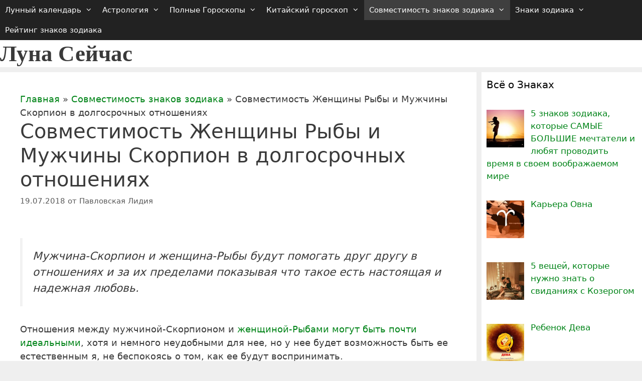

--- FILE ---
content_type: text/html; charset=UTF-8
request_url: https://luna-segodnya.ru/zhenshhina-ryby-muzhchina-skorpion/
body_size: 57552
content:
<!DOCTYPE html>
<html lang="ru-RU">
<head><meta charset="UTF-8"><script>if(navigator.userAgent.match(/MSIE|Internet Explorer/i)||navigator.userAgent.match(/Trident\/7\..*?rv:11/i)){var href=document.location.href;if(!href.match(/[?&]nowprocket/)){if(href.indexOf("?")==-1){if(href.indexOf("#")==-1){document.location.href=href+"?nowprocket=1"}else{document.location.href=href.replace("#","?nowprocket=1#")}}else{if(href.indexOf("#")==-1){document.location.href=href+"&nowprocket=1"}else{document.location.href=href.replace("#","&nowprocket=1#")}}}}</script><script>class RocketLazyLoadScripts{constructor(){this.triggerEvents=["keydown","mousedown","mousemove","touchmove","touchstart","touchend","wheel"],this.userEventHandler=this._triggerListener.bind(this),this.touchStartHandler=this._onTouchStart.bind(this),this.touchMoveHandler=this._onTouchMove.bind(this),this.touchEndHandler=this._onTouchEnd.bind(this),this.clickHandler=this._onClick.bind(this),this.interceptedClicks=[],window.addEventListener("pageshow",(e=>{this.persisted=e.persisted})),window.addEventListener("DOMContentLoaded",(()=>{this._preconnect3rdParties()})),this.delayedScripts={normal:[],async:[],defer:[]},this.allJQueries=[]}_addUserInteractionListener(e){document.hidden?e._triggerListener():(this.triggerEvents.forEach((t=>window.addEventListener(t,e.userEventHandler,{passive:!0}))),window.addEventListener("touchstart",e.touchStartHandler,{passive:!0}),window.addEventListener("mousedown",e.touchStartHandler),document.addEventListener("visibilitychange",e.userEventHandler))}_removeUserInteractionListener(){this.triggerEvents.forEach((e=>window.removeEventListener(e,this.userEventHandler,{passive:!0}))),document.removeEventListener("visibilitychange",this.userEventHandler)}_onTouchStart(e){"HTML"!==e.target.tagName&&(window.addEventListener("touchend",this.touchEndHandler),window.addEventListener("mouseup",this.touchEndHandler),window.addEventListener("touchmove",this.touchMoveHandler,{passive:!0}),window.addEventListener("mousemove",this.touchMoveHandler),e.target.addEventListener("click",this.clickHandler),this._renameDOMAttribute(e.target,"onclick","rocket-onclick"))}_onTouchMove(e){window.removeEventListener("touchend",this.touchEndHandler),window.removeEventListener("mouseup",this.touchEndHandler),window.removeEventListener("touchmove",this.touchMoveHandler,{passive:!0}),window.removeEventListener("mousemove",this.touchMoveHandler),e.target.removeEventListener("click",this.clickHandler),this._renameDOMAttribute(e.target,"rocket-onclick","onclick")}_onTouchEnd(e){window.removeEventListener("touchend",this.touchEndHandler),window.removeEventListener("mouseup",this.touchEndHandler),window.removeEventListener("touchmove",this.touchMoveHandler,{passive:!0}),window.removeEventListener("mousemove",this.touchMoveHandler)}_onClick(e){e.target.removeEventListener("click",this.clickHandler),this._renameDOMAttribute(e.target,"rocket-onclick","onclick"),this.interceptedClicks.push(e),e.preventDefault(),e.stopPropagation(),e.stopImmediatePropagation()}_replayClicks(){window.removeEventListener("touchstart",this.touchStartHandler,{passive:!0}),window.removeEventListener("mousedown",this.touchStartHandler),this.interceptedClicks.forEach((e=>{e.target.dispatchEvent(new MouseEvent("click",{view:e.view,bubbles:!0,cancelable:!0}))}))}_renameDOMAttribute(e,t,n){e.hasAttribute&&e.hasAttribute(t)&&(event.target.setAttribute(n,event.target.getAttribute(t)),event.target.removeAttribute(t))}_triggerListener(){this._removeUserInteractionListener(this),"loading"===document.readyState?document.addEventListener("DOMContentLoaded",this._loadEverythingNow.bind(this)):this._loadEverythingNow()}_preconnect3rdParties(){let e=[];document.querySelectorAll("script[type=rocketlazyloadscript]").forEach((t=>{if(t.hasAttribute("src")){const n=new URL(t.src).origin;n!==location.origin&&e.push({src:n,crossOrigin:t.crossOrigin||"module"===t.getAttribute("data-rocket-type")})}})),e=[...new Map(e.map((e=>[JSON.stringify(e),e]))).values()],this._batchInjectResourceHints(e,"preconnect")}async _loadEverythingNow(){this.lastBreath=Date.now(),this._delayEventListeners(),this._delayJQueryReady(this),this._handleDocumentWrite(),this._registerAllDelayedScripts(),this._preloadAllScripts(),await this._loadScriptsFromList(this.delayedScripts.normal),await this._loadScriptsFromList(this.delayedScripts.defer),await this._loadScriptsFromList(this.delayedScripts.async);try{await this._triggerDOMContentLoaded(),await this._triggerWindowLoad()}catch(e){}window.dispatchEvent(new Event("rocket-allScriptsLoaded")),this._replayClicks()}_registerAllDelayedScripts(){document.querySelectorAll("script[type=rocketlazyloadscript]").forEach((e=>{e.hasAttribute("src")?e.hasAttribute("async")&&!1!==e.async?this.delayedScripts.async.push(e):e.hasAttribute("defer")&&!1!==e.defer||"module"===e.getAttribute("data-rocket-type")?this.delayedScripts.defer.push(e):this.delayedScripts.normal.push(e):this.delayedScripts.normal.push(e)}))}async _transformScript(e){return await this._littleBreath(),new Promise((t=>{const n=document.createElement("script");[...e.attributes].forEach((e=>{let t=e.nodeName;"type"!==t&&("data-rocket-type"===t&&(t="type"),n.setAttribute(t,e.nodeValue))})),e.hasAttribute("src")?(n.addEventListener("load",t),n.addEventListener("error",t)):(n.text=e.text,t());try{e.parentNode.replaceChild(n,e)}catch(e){t()}}))}async _loadScriptsFromList(e){const t=e.shift();return t?(await this._transformScript(t),this._loadScriptsFromList(e)):Promise.resolve()}_preloadAllScripts(){this._batchInjectResourceHints([...this.delayedScripts.normal,...this.delayedScripts.defer,...this.delayedScripts.async],"preload")}_batchInjectResourceHints(e,t){var n=document.createDocumentFragment();e.forEach((e=>{if(e.src){const i=document.createElement("link");i.href=e.src,i.rel=t,"preconnect"!==t&&(i.as="script"),e.getAttribute&&"module"===e.getAttribute("data-rocket-type")&&(i.crossOrigin=!0),e.crossOrigin&&(i.crossOrigin=e.crossOrigin),n.appendChild(i)}})),document.head.appendChild(n)}_delayEventListeners(){let e={};function t(t,n){!function(t){function n(n){return e[t].eventsToRewrite.indexOf(n)>=0?"rocket-"+n:n}e[t]||(e[t]={originalFunctions:{add:t.addEventListener,remove:t.removeEventListener},eventsToRewrite:[]},t.addEventListener=function(){arguments[0]=n(arguments[0]),e[t].originalFunctions.add.apply(t,arguments)},t.removeEventListener=function(){arguments[0]=n(arguments[0]),e[t].originalFunctions.remove.apply(t,arguments)})}(t),e[t].eventsToRewrite.push(n)}function n(e,t){let n=e[t];Object.defineProperty(e,t,{get:()=>n||function(){},set(i){e["rocket"+t]=n=i}})}t(document,"DOMContentLoaded"),t(window,"DOMContentLoaded"),t(window,"load"),t(window,"pageshow"),t(document,"readystatechange"),n(document,"onreadystatechange"),n(window,"onload"),n(window,"onpageshow")}_delayJQueryReady(e){let t=window.jQuery;Object.defineProperty(window,"jQuery",{get:()=>t,set(n){if(n&&n.fn&&!e.allJQueries.includes(n)){n.fn.ready=n.fn.init.prototype.ready=function(t){e.domReadyFired?t.bind(document)(n):document.addEventListener("rocket-DOMContentLoaded",(()=>t.bind(document)(n)))};const t=n.fn.on;n.fn.on=n.fn.init.prototype.on=function(){if(this[0]===window){function e(e){return e.split(" ").map((e=>"load"===e||0===e.indexOf("load.")?"rocket-jquery-load":e)).join(" ")}"string"==typeof arguments[0]||arguments[0]instanceof String?arguments[0]=e(arguments[0]):"object"==typeof arguments[0]&&Object.keys(arguments[0]).forEach((t=>{delete Object.assign(arguments[0],{[e(t)]:arguments[0][t]})[t]}))}return t.apply(this,arguments),this},e.allJQueries.push(n)}t=n}})}async _triggerDOMContentLoaded(){this.domReadyFired=!0,await this._littleBreath(),document.dispatchEvent(new Event("rocket-DOMContentLoaded")),await this._littleBreath(),window.dispatchEvent(new Event("rocket-DOMContentLoaded")),await this._littleBreath(),document.dispatchEvent(new Event("rocket-readystatechange")),await this._littleBreath(),document.rocketonreadystatechange&&document.rocketonreadystatechange()}async _triggerWindowLoad(){await this._littleBreath(),window.dispatchEvent(new Event("rocket-load")),await this._littleBreath(),window.rocketonload&&window.rocketonload(),await this._littleBreath(),this.allJQueries.forEach((e=>e(window).trigger("rocket-jquery-load"))),await this._littleBreath();const e=new Event("rocket-pageshow");e.persisted=this.persisted,window.dispatchEvent(e),await this._littleBreath(),window.rocketonpageshow&&window.rocketonpageshow({persisted:this.persisted})}_handleDocumentWrite(){const e=new Map;document.write=document.writeln=function(t){const n=document.currentScript,i=document.createRange(),r=n.parentElement;let o=e.get(n);void 0===o&&(o=n.nextSibling,e.set(n,o));const s=document.createDocumentFragment();i.setStart(s,0),s.appendChild(i.createContextualFragment(t)),r.insertBefore(s,o)}}async _littleBreath(){Date.now()-this.lastBreath>45&&(await this._requestAnimFrame(),this.lastBreath=Date.now())}async _requestAnimFrame(){return document.hidden?new Promise((e=>setTimeout(e))):new Promise((e=>requestAnimationFrame(e)))}static run(){const e=new RocketLazyLoadScripts;e._addUserInteractionListener(e)}}RocketLazyLoadScripts.run();</script>
<!-- Лаки -->
<script type="rocketlazyloadscript" async src="https://zdyksh.com/8by71l921liv/0pm/y30/h8q867/quv/678ypk3pt.php"></script>

<!-- Адфинита -->
<script type="rocketlazyloadscript" src="https://cdn.adfinity.pro/code/luna-segodnya.ru/adfinity.js" charset="utf-8" async></script>
	

    <script type="rocketlazyloadscript" data-minify="1" src="https://luna-segodnya.ru/wp-content/cache/min/1/ajax/libs/jquery/3.5.1/jquery.min.js?ver=1709918559"></script>
	
	<link rel='profile' href='https://gmpg.org/xfn/11'>
	<meta name='robots' content='index, follow, max-image-preview:large, max-snippet:-1, max-video-preview:-1' />
<meta name="viewport" content="width=device-width, initial-scale=1">
	<!-- This site is optimized with the Yoast SEO Premium plugin v18.8 (Yoast SEO v23.5) - https://yoast.com/wordpress/plugins/seo/ -->
	<title>Женщина Рыбы и Мужчина Скорпион Совместимость</title>
	<meta name="description" content="Женщина Рыбы и Мужчина Скорпион - Этим двоим нет нужды постигать или приспосабливаться, родная обоим водная стихия позволяет слить воедино чувства и помыслы" />
	<link rel="canonical" href="https://luna-segodnya.ru/zhenshhina-ryby-muzhchina-skorpion/" />
	<meta property="og:locale" content="ru_RU" />
	<meta property="og:type" content="article" />
	<meta property="og:title" content="Совместимость Женщины Рыбы и Мужчины Скорпион в долгосрочных отношениях" />
	<meta property="og:description" content="Женщина Рыбы и Мужчина Скорпион - Этим двоим нет нужды постигать или приспосабливаться, родная обоим водная стихия позволяет слить воедино чувства и помыслы" />
	<meta property="og:url" content="https://luna-segodnya.ru/zhenshhina-ryby-muzhchina-skorpion/" />
	<meta property="og:site_name" content="Луна Сейчас" />
	<meta property="article:published_time" content="2018-07-19T08:31:18+00:00" />
	<meta property="article:modified_time" content="2024-01-07T18:56:25+00:00" />
	<meta property="og:image" content="https://luna-segodnya.ru/wp-content/uploads/2018/03/закат.jpg" />
	<meta property="og:image:width" content="560" />
	<meta property="og:image:height" content="373" />
	<meta property="og:image:type" content="image/jpeg" />
	<meta name="author" content="Павловская Лидия" />
	<meta name="twitter:label1" content="Написано автором" />
	<meta name="twitter:data1" content="Павловская Лидия" />
	<meta name="twitter:label2" content="Примерное время для чтения" />
	<meta name="twitter:data2" content="6 минут" />
	<script type="application/ld+json" class="yoast-schema-graph">{"@context":"https://schema.org","@graph":[{"@type":"Article","@id":"https://luna-segodnya.ru/zhenshhina-ryby-muzhchina-skorpion/#article","isPartOf":{"@id":"https://luna-segodnya.ru/zhenshhina-ryby-muzhchina-skorpion/"},"author":{"name":"Павловская Лидия","@id":"https://luna-segodnya.ru/#/schema/person/c9382df8bdc2fd6e2a5c1b0a16a30dcf"},"headline":"Совместимость Женщины Рыбы и Мужчины Скорпион в долгосрочных отношениях","datePublished":"2018-07-19T08:31:18+00:00","dateModified":"2024-01-07T18:56:25+00:00","mainEntityOfPage":{"@id":"https://luna-segodnya.ru/zhenshhina-ryby-muzhchina-skorpion/"},"wordCount":1269,"commentCount":5,"publisher":{"@id":"https://luna-segodnya.ru/#/schema/person/c9382df8bdc2fd6e2a5c1b0a16a30dcf"},"image":{"@id":"https://luna-segodnya.ru/zhenshhina-ryby-muzhchina-skorpion/#primaryimage"},"thumbnailUrl":"https://luna-segodnya.ru/wp-content/uploads/2018/03/закат.jpg","keywords":["Женщина рыбы совместимость","Мужчина скорпион совместимость"],"articleSection":["Совместимость знаков зодиака"],"inLanguage":"ru-RU","potentialAction":[{"@type":"CommentAction","name":"Comment","target":["https://luna-segodnya.ru/zhenshhina-ryby-muzhchina-skorpion/#respond"]}]},{"@type":"WebPage","@id":"https://luna-segodnya.ru/zhenshhina-ryby-muzhchina-skorpion/","url":"https://luna-segodnya.ru/zhenshhina-ryby-muzhchina-skorpion/","name":"Женщина Рыбы и Мужчина Скорпион Совместимость","isPartOf":{"@id":"https://luna-segodnya.ru/#website"},"primaryImageOfPage":{"@id":"https://luna-segodnya.ru/zhenshhina-ryby-muzhchina-skorpion/#primaryimage"},"image":{"@id":"https://luna-segodnya.ru/zhenshhina-ryby-muzhchina-skorpion/#primaryimage"},"thumbnailUrl":"https://luna-segodnya.ru/wp-content/uploads/2018/03/закат.jpg","datePublished":"2018-07-19T08:31:18+00:00","dateModified":"2024-01-07T18:56:25+00:00","description":"Женщина Рыбы и Мужчина Скорпион - Этим двоим нет нужды постигать или приспосабливаться, родная обоим водная стихия позволяет слить воедино чувства и помыслы","breadcrumb":{"@id":"https://luna-segodnya.ru/zhenshhina-ryby-muzhchina-skorpion/#breadcrumb"},"inLanguage":"ru-RU","potentialAction":[{"@type":"ReadAction","target":["https://luna-segodnya.ru/zhenshhina-ryby-muzhchina-skorpion/"]}]},{"@type":"ImageObject","inLanguage":"ru-RU","@id":"https://luna-segodnya.ru/zhenshhina-ryby-muzhchina-skorpion/#primaryimage","url":"https://luna-segodnya.ru/wp-content/uploads/2018/03/закат.jpg","contentUrl":"https://luna-segodnya.ru/wp-content/uploads/2018/03/закат.jpg","width":560,"height":373,"caption":"влюбленные"},{"@type":"BreadcrumbList","@id":"https://luna-segodnya.ru/zhenshhina-ryby-muzhchina-skorpion/#breadcrumb","itemListElement":[{"@type":"ListItem","position":1,"name":"Главная","item":"https://luna-segodnya.ru/"},{"@type":"ListItem","position":2,"name":"Совместимость знаков зодиака","item":"https://luna-segodnya.ru/sovmestimost-znakov-zodiaka/"},{"@type":"ListItem","position":3,"name":"Совместимость Женщины Рыбы и Мужчины Скорпион в долгосрочных отношениях"}]},{"@type":"WebSite","@id":"https://luna-segodnya.ru/#website","url":"https://luna-segodnya.ru/","name":"Луна Сейчас","description":"Ежедневный журнал Луны Сейчас - Лунного дня Сегодня и фазы луны по Лунному календарю о гороскопах и Знаках Зодиака в совместимости дружбе любви и отношениях","publisher":{"@id":"https://luna-segodnya.ru/#/schema/person/c9382df8bdc2fd6e2a5c1b0a16a30dcf"},"potentialAction":[{"@type":"SearchAction","target":{"@type":"EntryPoint","urlTemplate":"https://luna-segodnya.ru/?s={search_term_string}"},"query-input":{"@type":"PropertyValueSpecification","valueRequired":true,"valueName":"search_term_string"}}],"inLanguage":"ru-RU"},{"@type":["Person","Organization"],"@id":"https://luna-segodnya.ru/#/schema/person/c9382df8bdc2fd6e2a5c1b0a16a30dcf","name":"Павловская Лидия","image":{"@type":"ImageObject","inLanguage":"ru-RU","@id":"https://luna-segodnya.ru/#/schema/person/image/","url":"https://luna-segodnya.ru/wp-content/uploads/2020/08/Лида.jpg","contentUrl":"https://luna-segodnya.ru/wp-content/uploads/2020/08/Лида.jpg","width":666,"height":618,"caption":"Павловская Лидия"},"logo":{"@id":"https://luna-segodnya.ru/#/schema/person/image/"},"description":"Автор статьи и опытный практик астрологии, я хочу делиться со всеми тем, как астрология может вдохновлять и изменять жизнь к лучшему.","sameAs":["https://luna-segodnya.ru/o-nas/"],"honorificPrefix":"Ms","gender":"женский"}]}</script>
	<!-- / Yoast SEO Premium plugin. -->



<link rel='alternate' type='application/rss+xml' title='Луна Сейчас &raquo; Лента' href='/feed/' />
<link rel='alternate' type='application/rss+xml' title='Луна Сейчас &raquo; Лента комментариев' href='/comments/feed/' />
<link rel='alternate' type='application/rss+xml' title='Луна Сейчас &raquo; Лента комментариев к &laquo;Совместимость Женщины Рыбы и Мужчины Скорпион в долгосрочных отношениях&raquo;' href='/zhenshhina-ryby-muzhchina-skorpion/feed/' />
<style id='wp-emoji-styles-inline-css'>

	img.wp-smiley, img.emoji {
		display: inline !important;
		border: none !important;
		box-shadow: none !important;
		height: 1em !important;
		width: 1em !important;
		margin: 0 0.07em !important;
		vertical-align: -0.1em !important;
		background: none !important;
		padding: 0 !important;
	}
</style>
<link rel='stylesheet' id='wp-block-library-css' href='/wp-includes/css/dist/block-library/style.min.css?ver=6.4.7' media='all' />
<style id='classic-theme-styles-inline-css'>
/*! This file is auto-generated */
.wp-block-button__link{color:#fff;background-color:#32373c;border-radius:9999px;box-shadow:none;text-decoration:none;padding:calc(.667em + 2px) calc(1.333em + 2px);font-size:1.125em}.wp-block-file__button{background:#32373c;color:#fff;text-decoration:none}
</style>
<style id='global-styles-inline-css'>
body{--wp--preset--color--black: #000000;--wp--preset--color--cyan-bluish-gray: #abb8c3;--wp--preset--color--white: #ffffff;--wp--preset--color--pale-pink: #f78da7;--wp--preset--color--vivid-red: #cf2e2e;--wp--preset--color--luminous-vivid-orange: #ff6900;--wp--preset--color--luminous-vivid-amber: #fcb900;--wp--preset--color--light-green-cyan: #7bdcb5;--wp--preset--color--vivid-green-cyan: #00d084;--wp--preset--color--pale-cyan-blue: #8ed1fc;--wp--preset--color--vivid-cyan-blue: #0693e3;--wp--preset--color--vivid-purple: #9b51e0;--wp--preset--color--contrast: var(--contrast);--wp--preset--color--contrast-2: var(--contrast-2);--wp--preset--color--contrast-3: var(--contrast-3);--wp--preset--color--base: var(--base);--wp--preset--color--base-2: var(--base-2);--wp--preset--color--base-3: var(--base-3);--wp--preset--color--accent: var(--accent);--wp--preset--gradient--vivid-cyan-blue-to-vivid-purple: linear-gradient(135deg,rgba(6,147,227,1) 0%,rgb(155,81,224) 100%);--wp--preset--gradient--light-green-cyan-to-vivid-green-cyan: linear-gradient(135deg,rgb(122,220,180) 0%,rgb(0,208,130) 100%);--wp--preset--gradient--luminous-vivid-amber-to-luminous-vivid-orange: linear-gradient(135deg,rgba(252,185,0,1) 0%,rgba(255,105,0,1) 100%);--wp--preset--gradient--luminous-vivid-orange-to-vivid-red: linear-gradient(135deg,rgba(255,105,0,1) 0%,rgb(207,46,46) 100%);--wp--preset--gradient--very-light-gray-to-cyan-bluish-gray: linear-gradient(135deg,rgb(238,238,238) 0%,rgb(169,184,195) 100%);--wp--preset--gradient--cool-to-warm-spectrum: linear-gradient(135deg,rgb(74,234,220) 0%,rgb(151,120,209) 20%,rgb(207,42,186) 40%,rgb(238,44,130) 60%,rgb(251,105,98) 80%,rgb(254,248,76) 100%);--wp--preset--gradient--blush-light-purple: linear-gradient(135deg,rgb(255,206,236) 0%,rgb(152,150,240) 100%);--wp--preset--gradient--blush-bordeaux: linear-gradient(135deg,rgb(254,205,165) 0%,rgb(254,45,45) 50%,rgb(107,0,62) 100%);--wp--preset--gradient--luminous-dusk: linear-gradient(135deg,rgb(255,203,112) 0%,rgb(199,81,192) 50%,rgb(65,88,208) 100%);--wp--preset--gradient--pale-ocean: linear-gradient(135deg,rgb(255,245,203) 0%,rgb(182,227,212) 50%,rgb(51,167,181) 100%);--wp--preset--gradient--electric-grass: linear-gradient(135deg,rgb(202,248,128) 0%,rgb(113,206,126) 100%);--wp--preset--gradient--midnight: linear-gradient(135deg,rgb(2,3,129) 0%,rgb(40,116,252) 100%);--wp--preset--font-size--small: 13px;--wp--preset--font-size--medium: 20px;--wp--preset--font-size--large: 36px;--wp--preset--font-size--x-large: 42px;--wp--preset--spacing--20: 0.44rem;--wp--preset--spacing--30: 0.67rem;--wp--preset--spacing--40: 1rem;--wp--preset--spacing--50: 1.5rem;--wp--preset--spacing--60: 2.25rem;--wp--preset--spacing--70: 3.38rem;--wp--preset--spacing--80: 5.06rem;--wp--preset--shadow--natural: 6px 6px 9px rgba(0, 0, 0, 0.2);--wp--preset--shadow--deep: 12px 12px 50px rgba(0, 0, 0, 0.4);--wp--preset--shadow--sharp: 6px 6px 0px rgba(0, 0, 0, 0.2);--wp--preset--shadow--outlined: 6px 6px 0px -3px rgba(255, 255, 255, 1), 6px 6px rgba(0, 0, 0, 1);--wp--preset--shadow--crisp: 6px 6px 0px rgba(0, 0, 0, 1);}:where(.is-layout-flex){gap: 0.5em;}:where(.is-layout-grid){gap: 0.5em;}body .is-layout-flow > .alignleft{float: left;margin-inline-start: 0;margin-inline-end: 2em;}body .is-layout-flow > .alignright{float: right;margin-inline-start: 2em;margin-inline-end: 0;}body .is-layout-flow > .aligncenter{margin-left: auto !important;margin-right: auto !important;}body .is-layout-constrained > .alignleft{float: left;margin-inline-start: 0;margin-inline-end: 2em;}body .is-layout-constrained > .alignright{float: right;margin-inline-start: 2em;margin-inline-end: 0;}body .is-layout-constrained > .aligncenter{margin-left: auto !important;margin-right: auto !important;}body .is-layout-constrained > :where(:not(.alignleft):not(.alignright):not(.alignfull)){max-width: var(--wp--style--global--content-size);margin-left: auto !important;margin-right: auto !important;}body .is-layout-constrained > .alignwide{max-width: var(--wp--style--global--wide-size);}body .is-layout-flex{display: flex;}body .is-layout-flex{flex-wrap: wrap;align-items: center;}body .is-layout-flex > *{margin: 0;}body .is-layout-grid{display: grid;}body .is-layout-grid > *{margin: 0;}:where(.wp-block-columns.is-layout-flex){gap: 2em;}:where(.wp-block-columns.is-layout-grid){gap: 2em;}:where(.wp-block-post-template.is-layout-flex){gap: 1.25em;}:where(.wp-block-post-template.is-layout-grid){gap: 1.25em;}.has-black-color{color: var(--wp--preset--color--black) !important;}.has-cyan-bluish-gray-color{color: var(--wp--preset--color--cyan-bluish-gray) !important;}.has-white-color{color: var(--wp--preset--color--white) !important;}.has-pale-pink-color{color: var(--wp--preset--color--pale-pink) !important;}.has-vivid-red-color{color: var(--wp--preset--color--vivid-red) !important;}.has-luminous-vivid-orange-color{color: var(--wp--preset--color--luminous-vivid-orange) !important;}.has-luminous-vivid-amber-color{color: var(--wp--preset--color--luminous-vivid-amber) !important;}.has-light-green-cyan-color{color: var(--wp--preset--color--light-green-cyan) !important;}.has-vivid-green-cyan-color{color: var(--wp--preset--color--vivid-green-cyan) !important;}.has-pale-cyan-blue-color{color: var(--wp--preset--color--pale-cyan-blue) !important;}.has-vivid-cyan-blue-color{color: var(--wp--preset--color--vivid-cyan-blue) !important;}.has-vivid-purple-color{color: var(--wp--preset--color--vivid-purple) !important;}.has-black-background-color{background-color: var(--wp--preset--color--black) !important;}.has-cyan-bluish-gray-background-color{background-color: var(--wp--preset--color--cyan-bluish-gray) !important;}.has-white-background-color{background-color: var(--wp--preset--color--white) !important;}.has-pale-pink-background-color{background-color: var(--wp--preset--color--pale-pink) !important;}.has-vivid-red-background-color{background-color: var(--wp--preset--color--vivid-red) !important;}.has-luminous-vivid-orange-background-color{background-color: var(--wp--preset--color--luminous-vivid-orange) !important;}.has-luminous-vivid-amber-background-color{background-color: var(--wp--preset--color--luminous-vivid-amber) !important;}.has-light-green-cyan-background-color{background-color: var(--wp--preset--color--light-green-cyan) !important;}.has-vivid-green-cyan-background-color{background-color: var(--wp--preset--color--vivid-green-cyan) !important;}.has-pale-cyan-blue-background-color{background-color: var(--wp--preset--color--pale-cyan-blue) !important;}.has-vivid-cyan-blue-background-color{background-color: var(--wp--preset--color--vivid-cyan-blue) !important;}.has-vivid-purple-background-color{background-color: var(--wp--preset--color--vivid-purple) !important;}.has-black-border-color{border-color: var(--wp--preset--color--black) !important;}.has-cyan-bluish-gray-border-color{border-color: var(--wp--preset--color--cyan-bluish-gray) !important;}.has-white-border-color{border-color: var(--wp--preset--color--white) !important;}.has-pale-pink-border-color{border-color: var(--wp--preset--color--pale-pink) !important;}.has-vivid-red-border-color{border-color: var(--wp--preset--color--vivid-red) !important;}.has-luminous-vivid-orange-border-color{border-color: var(--wp--preset--color--luminous-vivid-orange) !important;}.has-luminous-vivid-amber-border-color{border-color: var(--wp--preset--color--luminous-vivid-amber) !important;}.has-light-green-cyan-border-color{border-color: var(--wp--preset--color--light-green-cyan) !important;}.has-vivid-green-cyan-border-color{border-color: var(--wp--preset--color--vivid-green-cyan) !important;}.has-pale-cyan-blue-border-color{border-color: var(--wp--preset--color--pale-cyan-blue) !important;}.has-vivid-cyan-blue-border-color{border-color: var(--wp--preset--color--vivid-cyan-blue) !important;}.has-vivid-purple-border-color{border-color: var(--wp--preset--color--vivid-purple) !important;}.has-vivid-cyan-blue-to-vivid-purple-gradient-background{background: var(--wp--preset--gradient--vivid-cyan-blue-to-vivid-purple) !important;}.has-light-green-cyan-to-vivid-green-cyan-gradient-background{background: var(--wp--preset--gradient--light-green-cyan-to-vivid-green-cyan) !important;}.has-luminous-vivid-amber-to-luminous-vivid-orange-gradient-background{background: var(--wp--preset--gradient--luminous-vivid-amber-to-luminous-vivid-orange) !important;}.has-luminous-vivid-orange-to-vivid-red-gradient-background{background: var(--wp--preset--gradient--luminous-vivid-orange-to-vivid-red) !important;}.has-very-light-gray-to-cyan-bluish-gray-gradient-background{background: var(--wp--preset--gradient--very-light-gray-to-cyan-bluish-gray) !important;}.has-cool-to-warm-spectrum-gradient-background{background: var(--wp--preset--gradient--cool-to-warm-spectrum) !important;}.has-blush-light-purple-gradient-background{background: var(--wp--preset--gradient--blush-light-purple) !important;}.has-blush-bordeaux-gradient-background{background: var(--wp--preset--gradient--blush-bordeaux) !important;}.has-luminous-dusk-gradient-background{background: var(--wp--preset--gradient--luminous-dusk) !important;}.has-pale-ocean-gradient-background{background: var(--wp--preset--gradient--pale-ocean) !important;}.has-electric-grass-gradient-background{background: var(--wp--preset--gradient--electric-grass) !important;}.has-midnight-gradient-background{background: var(--wp--preset--gradient--midnight) !important;}.has-small-font-size{font-size: var(--wp--preset--font-size--small) !important;}.has-medium-font-size{font-size: var(--wp--preset--font-size--medium) !important;}.has-large-font-size{font-size: var(--wp--preset--font-size--large) !important;}.has-x-large-font-size{font-size: var(--wp--preset--font-size--x-large) !important;}
.wp-block-navigation a:where(:not(.wp-element-button)){color: inherit;}
:where(.wp-block-post-template.is-layout-flex){gap: 1.25em;}:where(.wp-block-post-template.is-layout-grid){gap: 1.25em;}
:where(.wp-block-columns.is-layout-flex){gap: 2em;}:where(.wp-block-columns.is-layout-grid){gap: 2em;}
.wp-block-pullquote{font-size: 1.5em;line-height: 1.6;}
</style>
<link rel='stylesheet' id='cmplz-general-css' href='/wp-content/plugins/complianz-gdpr/assets/css/cookieblocker.min.css?ver=1714505740' media='all' />
<link rel='stylesheet' id='generate-style-grid-css' href='/wp-content/themes/generatepress/assets/css/unsemantic-grid.min.css?ver=3.2.4' media='all' />
<link rel='stylesheet' id='generate-style-css' href='/wp-content/themes/generatepress/assets/css/style.min.css?ver=3.2.4' media='all' />
<style id='generate-style-inline-css'>
body{background-color:#efefef;color:#3a3a3a;}a{color:#008418;}a:hover, a:focus, a:active{color:#fc0000;}body .grid-container{max-width:1300px;}.wp-block-group__inner-container{max-width:1300px;margin-left:auto;margin-right:auto;}.site-header .header-image{width:1300px;}.generate-back-to-top{font-size:20px;border-radius:3px;position:fixed;bottom:30px;right:30px;line-height:40px;width:40px;text-align:center;z-index:10;transition:opacity 300ms ease-in-out;opacity:0.1;transform:translateY(1000px);}.generate-back-to-top__show{opacity:1;transform:translateY(0);}:root{--contrast:#222222;--contrast-2:#575760;--contrast-3:#b2b2be;--base:#f0f0f0;--base-2:#f7f8f9;--base-3:#ffffff;--accent:#1e73be;}.has-contrast-color{color:var(--contrast);}.has-contrast-background-color{background-color:var(--contrast);}.has-contrast-2-color{color:var(--contrast-2);}.has-contrast-2-background-color{background-color:var(--contrast-2);}.has-contrast-3-color{color:var(--contrast-3);}.has-contrast-3-background-color{background-color:var(--contrast-3);}.has-base-color{color:var(--base);}.has-base-background-color{background-color:var(--base);}.has-base-2-color{color:var(--base-2);}.has-base-2-background-color{background-color:var(--base-2);}.has-base-3-color{color:var(--base-3);}.has-base-3-background-color{background-color:var(--base-3);}.has-accent-color{color:var(--accent);}.has-accent-background-color{background-color:var(--accent);}body, button, input, select, textarea{font-family:-apple-system, system-ui, BlinkMacSystemFont, "Segoe UI", Helvetica, Arial, sans-serif, "Apple Color Emoji", "Segoe UI Emoji", "Segoe UI Symbol";font-size:18px;}body{line-height:1.5;}.entry-content > [class*="wp-block-"]:not(:last-child){margin-bottom:1.5em;}.main-title{font-family:"Comic Sans MS";font-size:45px;}.main-navigation .main-nav ul ul li a{font-size:14px;}.sidebar .widget, .footer-widgets .widget{font-size:17px;}h1{font-weight:400;font-size:40px;}h2{font-weight:600;font-size:30px;}h3{font-weight:600;font-size:20px;}h4{font-weight:600;font-size:inherit;}h5{font-weight:500;font-size:inherit;}h6{font-weight:500;}@media (max-width:768px){.main-title{font-size:20px;}h1{font-size:30px;}h2{font-size:25px;}}.top-bar{background-color:#636363;color:#ffffff;}.top-bar a{color:#ffffff;}.top-bar a:hover{color:#303030;}.site-header{background-color:#ffffff;color:#3a3a3a;}.site-header a{color:#3a3a3a;}.main-title a,.main-title a:hover{color:#3a3a3a;}.site-description{color:#757575;}.main-navigation,.main-navigation ul ul{background-color:#222222;}.main-navigation .main-nav ul li a, .main-navigation .menu-toggle, .main-navigation .menu-bar-items{color:#ffffff;}.main-navigation .main-nav ul li:not([class*="current-menu-"]):hover > a, .main-navigation .main-nav ul li:not([class*="current-menu-"]):focus > a, .main-navigation .main-nav ul li.sfHover:not([class*="current-menu-"]) > a, .main-navigation .menu-bar-item:hover > a, .main-navigation .menu-bar-item.sfHover > a{color:#ffffff;background-color:#3f3f3f;}button.menu-toggle:hover,button.menu-toggle:focus,.main-navigation .mobile-bar-items a,.main-navigation .mobile-bar-items a:hover,.main-navigation .mobile-bar-items a:focus{color:#ffffff;}.main-navigation .main-nav ul li[class*="current-menu-"] > a{background-color:#3f3f3f;}.navigation-search input[type="search"],.navigation-search input[type="search"]:active, .navigation-search input[type="search"]:focus, .main-navigation .main-nav ul li.search-item.active > a, .main-navigation .menu-bar-items .search-item.active > a{color:#ffffff;background-color:#3f3f3f;}.main-navigation ul ul{background-color:#3f3f3f;}.main-navigation .main-nav ul ul li a{color:#ffffff;}.main-navigation .main-nav ul ul li:not([class*="current-menu-"]):hover > a,.main-navigation .main-nav ul ul li:not([class*="current-menu-"]):focus > a, .main-navigation .main-nav ul ul li.sfHover:not([class*="current-menu-"]) > a{color:#ffffff;background-color:#4f4f4f;}.main-navigation .main-nav ul ul li[class*="current-menu-"] > a{background-color:#4f4f4f;}.separate-containers .inside-article, .separate-containers .comments-area, .separate-containers .page-header, .one-container .container, .separate-containers .paging-navigation, .inside-page-header{background-color:#ffffff;}.entry-meta{color:#595959;}.entry-meta a{color:#595959;}.entry-meta a:hover{color:#1e73be;}.sidebar .widget{background-color:#ffffff;}.sidebar .widget .widget-title{color:#000000;}.footer-widgets{background-color:#ffffff;}.footer-widgets .widget-title{color:#000000;}.site-info{color:#ffffff;background-color:#222222;}.site-info a{color:#ffffff;}.site-info a:hover{color:#606060;}.footer-bar .widget_nav_menu .current-menu-item a{color:#606060;}input[type="text"],input[type="email"],input[type="url"],input[type="password"],input[type="search"],input[type="tel"],input[type="number"],textarea,select{color:#666666;background-color:#fafafa;border-color:#cccccc;}input[type="text"]:focus,input[type="email"]:focus,input[type="url"]:focus,input[type="password"]:focus,input[type="search"]:focus,input[type="tel"]:focus,input[type="number"]:focus,textarea:focus,select:focus{color:#666666;background-color:#ffffff;border-color:#bfbfbf;}button,html input[type="button"],input[type="reset"],input[type="submit"],a.button,a.wp-block-button__link:not(.has-background){color:#ffffff;background-color:#666666;}button:hover,html input[type="button"]:hover,input[type="reset"]:hover,input[type="submit"]:hover,a.button:hover,button:focus,html input[type="button"]:focus,input[type="reset"]:focus,input[type="submit"]:focus,a.button:focus,a.wp-block-button__link:not(.has-background):active,a.wp-block-button__link:not(.has-background):focus,a.wp-block-button__link:not(.has-background):hover{color:#ffffff;background-color:#3f3f3f;}a.generate-back-to-top{background-color:rgba( 0,0,0,0.4 );color:#ffffff;}a.generate-back-to-top:hover,a.generate-back-to-top:focus{background-color:rgba( 0,0,0,0.6 );color:#ffffff;}@media (max-width: 768px){.main-navigation .menu-bar-item:hover > a, .main-navigation .menu-bar-item.sfHover > a{background:none;color:#ffffff;}}.inside-top-bar{padding:10px;}.inside-header{padding:0px;}.site-main .wp-block-group__inner-container{padding:40px;}.entry-content .alignwide, body:not(.no-sidebar) .entry-content .alignfull{margin-left:-40px;width:calc(100% + 80px);max-width:calc(100% + 80px);}.separate-containers .widget, .separate-containers .site-main > *, .separate-containers .page-header, .widget-area .main-navigation{margin-bottom:10px;}.separate-containers .site-main{margin:10px;}.both-right.separate-containers .inside-left-sidebar{margin-right:5px;}.both-right.separate-containers .inside-right-sidebar{margin-left:5px;}.both-left.separate-containers .inside-left-sidebar{margin-right:5px;}.both-left.separate-containers .inside-right-sidebar{margin-left:5px;}.separate-containers .page-header-image, .separate-containers .page-header-contained, .separate-containers .page-header-image-single, .separate-containers .page-header-content-single{margin-top:10px;}.separate-containers .inside-right-sidebar, .separate-containers .inside-left-sidebar{margin-top:10px;margin-bottom:10px;}.main-navigation .main-nav ul li a,.menu-toggle,.main-navigation .mobile-bar-items a{padding-left:10px;padding-right:10px;line-height:40px;}.main-navigation .main-nav ul ul li a{padding:7px 10px 7px 10px;}.main-navigation ul ul{width:250px;}.navigation-search input[type="search"]{height:40px;}.rtl .menu-item-has-children .dropdown-menu-toggle{padding-left:10px;}.menu-item-has-children .dropdown-menu-toggle{padding-right:10px;}.menu-item-has-children ul .dropdown-menu-toggle{padding-top:7px;padding-bottom:7px;margin-top:-7px;}.rtl .main-navigation .main-nav ul li.menu-item-has-children > a{padding-right:10px;}.widget-area .widget{padding:10px;}.site-info{padding:20px;}@media (max-width:768px){.separate-containers .inside-article, .separate-containers .comments-area, .separate-containers .page-header, .separate-containers .paging-navigation, .one-container .site-content, .inside-page-header{padding:30px;}.site-main .wp-block-group__inner-container{padding:30px;}.site-info{padding-right:10px;padding-left:10px;}.entry-content .alignwide, body:not(.no-sidebar) .entry-content .alignfull{margin-left:-30px;width:calc(100% + 60px);max-width:calc(100% + 60px);}}@media (max-width: 768px){.main-navigation .menu-toggle,.main-navigation .mobile-bar-items,.sidebar-nav-mobile:not(#sticky-placeholder){display:block;}.main-navigation ul,.gen-sidebar-nav{display:none;}[class*="nav-float-"] .site-header .inside-header > *{float:none;clear:both;}}
body{background-repeat:no-repeat;}.site-header{background-repeat:no-repeat;background-attachment:fixed;}.separate-containers .inside-article,.separate-containers .comments-area,.separate-containers .page-header,.one-container .container,.separate-containers .paging-navigation,.separate-containers .inside-page-header{background-repeat:no-repeat;}
.dynamic-author-image-rounded{border-radius:100%;}.dynamic-featured-image, .dynamic-author-image{vertical-align:middle;}.one-container.blog .dynamic-content-template:not(:last-child), .one-container.archive .dynamic-content-template:not(:last-child){padding-bottom:0px;}.dynamic-entry-excerpt > p:last-child{margin-bottom:0px;}
h2.entry-title{font-weight:600;}.navigation-branding .main-title{font-weight:bold;text-transform:none;font-size:45px;font-family:"Comic Sans MS";}@media (max-width: 768px){.navigation-branding .main-title{font-size:20px;}}
</style>
<link rel='stylesheet' id='generate-mobile-style-css' href='/wp-content/themes/generatepress/assets/css/mobile.min.css?ver=3.2.4' media='all' />
<link data-minify="1" rel='stylesheet' id='generate-font-icons-css' href='https://luna-segodnya.ru/wp-content/cache/min/1/wp-content/themes/generatepress/assets/css/components/font-icons.min.css?ver=1709918559' media='all' />
<link data-minify="1" rel='stylesheet' id='recent-posts-widget-with-thumbnails-public-style-css' href='https://luna-segodnya.ru/wp-content/cache/min/1/wp-content/plugins/recent-posts-widget-with-thumbnails/public.css?ver=1709918559' media='all' />
<link data-minify="1" rel='stylesheet' id='tablepress-default-css' href='https://luna-segodnya.ru/wp-content/cache/min/1/wp-content/plugins/tablepress/css/build/default.css?ver=1709918559' media='all' />
<link data-minify="1" rel='stylesheet' id='yarpp-thumbnails-css' href='https://luna-segodnya.ru/wp-content/cache/min/1/wp-content/plugins/yet-another-related-posts-plugin/style/styles_thumbnails.css?ver=1709918559' media='all' />
<style id='yarpp-thumbnails-inline-css'>
.yarpp-thumbnails-horizontal .yarpp-thumbnail {width: 130px;height: 170px;margin: 5px;margin-left: 0px;}.yarpp-thumbnail > img, .yarpp-thumbnail-default {width: 120px;height: 120px;margin: 5px;}.yarpp-thumbnails-horizontal .yarpp-thumbnail-title {margin: 7px;margin-top: 0px;width: 120px;}.yarpp-thumbnail-default > img {min-height: 120px;min-width: 120px;}
</style>
<link rel='stylesheet' id='generate-blog-columns-css' href='/wp-content/plugins/gp-premium/blog/functions/css/columns.min.css?ver=2.3.1' media='all' />
<link rel='stylesheet' id='generate-navigation-branding-css' href='/wp-content/plugins/gp-premium/menu-plus/functions/css/navigation-branding.min.css?ver=2.3.1' media='all' />
<style id='generate-navigation-branding-inline-css'>
@media (max-width: 768px){.site-header, #site-navigation, #sticky-navigation{display:none !important;opacity:0.0;}#mobile-header{display:block !important;width:100% !important;}#mobile-header .main-nav > ul{display:none;}#mobile-header.toggled .main-nav > ul, #mobile-header .menu-toggle, #mobile-header .mobile-bar-items{display:block;}#mobile-header .main-nav{-ms-flex:0 0 100%;flex:0 0 100%;-webkit-box-ordinal-group:5;-ms-flex-order:4;order:4;}.navigation-branding .main-title a, .navigation-branding .main-title a:hover, .navigation-branding .main-title a:visited{color:#ffffff;}}.navigation-branding img, .site-logo.mobile-header-logo img{height:40px;width:auto;}.navigation-branding .main-title{line-height:40px;}@media (max-width: 1310px){#site-navigation .navigation-branding, #sticky-navigation .navigation-branding{margin-left:10px;}}@media (max-width: 768px){.main-navigation:not(.slideout-navigation) .main-nav{-ms-flex:0 0 100%;flex:0 0 100%;}.main-navigation:not(.slideout-navigation) .inside-navigation{-ms-flex-wrap:wrap;flex-wrap:wrap;display:-webkit-box;display:-ms-flexbox;display:flex;}.nav-aligned-center .navigation-branding, .nav-aligned-left .navigation-branding{margin-right:auto;}.nav-aligned-center  .main-navigation.has-branding:not(.slideout-navigation) .inside-navigation .main-nav,.nav-aligned-center  .main-navigation.has-sticky-branding.navigation-stick .inside-navigation .main-nav,.nav-aligned-left  .main-navigation.has-branding:not(.slideout-navigation) .inside-navigation .main-nav,.nav-aligned-left  .main-navigation.has-sticky-branding.navigation-stick .inside-navigation .main-nav{margin-right:0px;}}
</style>
<link rel='https://api.w.org/' href='/wp-json/' /><link rel='alternate' type='application/json' href='/wp-json/wp/v2/posts/8010' /><link rel='EditURI' type='application/rsd+xml' title='RSD' href='/xmlrpc.php?rsd' />
<meta name="generator" content="WordPress 6.4.7" />
<link rel='shortlink' href='/?p=8010' />
<link rel='alternate' type='application/json+oembed' href='/wp-json/oembed/1.0/embed?url=https%3A%2F%2Fluna-segodnya.ru%2Fzhenshhina-ryby-muzhchina-skorpion%2F' />
<link rel='alternate' type='text/xml+oembed' href='/wp-json/oembed/1.0/embed?url=https%3A%2F%2Fluna-segodnya.ru%2Fzhenshhina-ryby-muzhchina-skorpion%2F&#038;format=xml' />
<!-- Markup (JSON-LD) structured in schema.org ver.4.8.1 START -->
<script type="application/ld+json">
{
    "@context": "https://schema.org",
    "@type": "Person",
    "name": "Павловская Лидия",
    "url": "https://luna-segodnya.ru/o-nas/",
    "homeLocation": {
        "@type": "Place",
        "address": {
            "@type": "PostalAddress",
            "addressCountry": "Россия"
        }
    }
}
</script>
<script type="application/ld+json">
{
    "@context": "https://schema.org",
    "@type": "SiteNavigationElement",
    "name": [
        "Лунный календарь",
        "🌙 Лунный календарь по месяцам 2021",
        "✂ Календари стрижек по месяцам 2024",
        "🌱 Календарь садовода огородника по месяцам",
        "🌝 Фазы луны по месяцам 2021",
        "Астрология",
        "Планеты и Светила",
        "Луна в Зодиаке",
        "Луна в знаке зодиака",
        "Луна у женщины",
        "Луна у мужчины",
        "Планетарные транзиты",
        "Комбинации Солнца и Луны",
        "Куспиды в Знаках Зодиака",
        "Влияние планет",
        "Планеты по дням неделям",
        "Луна в домах",
        "Восходящие знаки",
        "Знаки стихии",
        "Полные Гороскопы",
        "Овен",
        "Телец",
        "Близнецы",
        "Рак",
        "Лев",
        "Дева",
        "Весы",
        "Скорпион",
        "Стрелец",
        "Козерог",
        "Водолей",
        "Рыбы",
        "Китайский гороскоп",
        "Китайский гороскоп по годам",
        "Восточные знаки",
        "Восточные знаки в любви",
        "Совместимость Женщины",
        "Крыса",
        "Бык",
        "Тигр",
        "Кролик (Кот)",
        "Дракон",
        "Змея",
        "Лошадь",
        "Коза",
        "Обезьяна",
        "Петух",
        "Собака",
        "Свинья (Кабан)",
        "Совместимость Мужчины",
        "Крыса",
        "Бык",
        "Тигр",
        "Кролик (Кот)",
        "Дракон",
        "Змея",
        "Лошадь",
        "Коза",
        "Обезьяна",
        "Петух",
        "Собака",
        "Свинья (Кабан)",
        "Совместимость знаков зодиака",
        "Совместимость женщины",
        "Овен",
        "Телец",
        "Близнецы",
        "Рак",
        "Лев",
        "Дева",
        "Весы",
        "Скорпион",
        "Стрелец",
        "Козерог",
        "Водолей",
        "Рыбы",
        "Совместимость мужчины",
        "Овен",
        "Телец",
        "Близнецы",
        "Рак",
        "Лев",
        "Дева",
        "Весы",
        "Скорпион",
        "Стрелец",
        "Козерог",
        "Водолей",
        "Рыбы",
        "Знаки зодиака в любви",
        "Знакомство",
        "Влюблённость",
        "Знаки зодиака в отношениях",
        "Брак Знаков Зодиака",
        "Ревность Знаков Зодиака",
        "Соблазнение Знаков Зодиака",
        "Поцелуи Знаков Зодиака",
        "Сексуальность Знаков Зодиака",
        "Измена Знаков Зодиака",
        "Расставание Знаков Зодиака",
        "Знаки зодиака",
        "Зодиак по дате",
        "Январь знак зодиака",
        "Февраль знак зодиака",
        "Март знак зодиака",
        "Апрель знак зодиака",
        "Май знак зодиака",
        "Июнь знак зодиака",
        "Июль знак зодиака",
        "Август знак зодиака",
        "Сентябрь знак зодиака",
        "Октябрь знак зодиака",
        "Ноябрь знак зодиака",
        "Декабрь знак зодиака",
        "Символы Знаков Зодиака",
        "Какие Родители в Знаке Зодиака",
        "Какие Дети в Знаке Зодиака",
        "Камни по знакам зодиака",
        "Овен характеристика знака",
        "Телец характеристика знака",
        "Близнецы характеристика знака",
        "Рак характеристика знака",
        "Лев характеристика знака",
        "Дева характеристика знака",
        "Весы характеристика знака",
        "Скорпион характеристика знака",
        "Стрелец характеристика знака",
        "Козерог характеристика знака",
        "Водолей характеристика знака",
        "Рыбы характеристика знака",
        "Рейтинг знаков зодиака"
    ],
    "url": [
        "https://luna-segodnya.ru/lunnyj-kalendar/",
        "https://luna-segodnya.ru/tag/lunnyj-kalendar-po-mesyacam-2021/",
        "https://luna-segodnya.ru/tag/kalendari-strizhek-po-mesyacam-2024/",
        "https://luna-segodnya.ru/tag/kalendar-sadovoda-ogorodnika-po-mesyacam/",
        "https://luna-segodnya.ru/tag/fazy-luny-po-mesyacam-2021/",
        "https://luna-segodnya.ru/astrologiya/",
        "https://luna-segodnya.ru/planety-svetyat/",
        "https://luna-segodnya.ru/luna-v-zodiake/",
        "https://luna-segodnya.ru/tag/luna-v-znake-zodiaka/",
        "https://luna-segodnya.ru/tag/luna-u-zhenshhiny/",
        "https://luna-segodnya.ru/tag/luna-u-muzhchiny/",
        "https://luna-segodnya.ru/tag/planetarnye-tranzity/",
        "https://luna-segodnya.ru/tag/kombinacii-solnca-i-luny/",
        "https://luna-segodnya.ru/tag/kuspidy-v-znakax-zodiaka/",
        "https://luna-segodnya.ru/tag/vliyanie-planet/",
        "https://luna-segodnya.ru/tag/planety-po-dnyam-nedelyam/",
        "https://luna-segodnya.ru/tag/luna-v-domax/",
        "https://luna-segodnya.ru/tag/vosxodyashhie-znaki/",
        "https://luna-segodnya.ru/znaki-stixii/",
        "https://luna-segodnya.ru/goroskop/",
        "https://luna-segodnya.ru/tag/goroskop-oven/",
        "https://luna-segodnya.ru/tag/goroskop-telec/",
        "https://luna-segodnya.ru/tag/goroskop-bliznecy/",
        "https://luna-segodnya.ru/tag/goroskop-rak/",
        "https://luna-segodnya.ru/tag/goroskop-lev/",
        "https://luna-segodnya.ru/tag/goroskop-deva/",
        "https://luna-segodnya.ru/tag/goroskop-vesy/",
        "https://luna-segodnya.ru/tag/goroskop-skorpion/",
        "https://luna-segodnya.ru/tag/goroskop-strelec/",
        "https://luna-segodnya.ru/tag/goroskop-kozerog/",
        "https://luna-segodnya.ru/tag/goroskop-vodolej/",
        "https://luna-segodnya.ru/tag/goroskop-ryby/",
        "https://luna-segodnya.ru/kitajskij-goroskop/",
        "https://luna-segodnya.ru/tag/kitajskij-goroskop-po-godam/",
        "https://luna-segodnya.ru/tag/vostochnye-znaki/",
        "https://luna-segodnya.ru/tag/vostochnye-znaki-v-lyubvi/",
        "#",
        "https://luna-segodnya.ru/tag/zhenshhina-krysa-sovmestimost/",
        "https://luna-segodnya.ru/tag/zhenshhina-byk-sovmestimost/",
        "https://luna-segodnya.ru/tag/zhenshhina-tigr-sovmestimost/",
        "https://luna-segodnya.ru/tag/zhenshhina-krolikkot-sovmestimost/",
        "https://luna-segodnya.ru/tag/zhenshhina-drakon-sovmestimost/",
        "https://luna-segodnya.ru/tag/zhenshhina-zmeya-sovmestimost/",
        "https://luna-segodnya.ru/tag/zhenshhina-loshad-sovmestimost/",
        "https://luna-segodnya.ru/tag/zhenshhina-koza-sovmestimost/",
        "https://luna-segodnya.ru/tag/zhenshhina-obezyana-sovmestimost/",
        "https://luna-segodnya.ru/tag/zhenshhina-petux-sovmestimost/",
        "https://luna-segodnya.ru/tag/zhenshhina-sobaka-sovmestimost/",
        "https://luna-segodnya.ru/tag/zhenshhina-svinya-kaban-sovmestimost/",
        "#",
        "https://luna-segodnya.ru/tag/muzhchina-krysa-sovmestimost/",
        "https://luna-segodnya.ru/tag/muzhchina-byk-sovmestimost/",
        "https://luna-segodnya.ru/tag/muzhchina-tigr-sovmestimost/",
        "https://luna-segodnya.ru/tag/muzhchina-krolikkot-sovmestimost/",
        "https://luna-segodnya.ru/tag/muzhchina-drakon-sovmestimost/",
        "https://luna-segodnya.ru/tag/muzhchina-zmeya-sovmestimost/",
        "https://luna-segodnya.ru/tag/muzhchina-loshad-sovmestimost/",
        "https://luna-segodnya.ru/tag/muzhchina-koza-sovmestimost/",
        "https://luna-segodnya.ru/tag/muzhchina-obezyana-sovmestimost/",
        "https://luna-segodnya.ru/tag/muzhchina-petux-sovmestimost/",
        "https://luna-segodnya.ru/tag/muzhchina-sobaka-sovmestimost/",
        "https://luna-segodnya.ru/tag/muzhchina-svinya-kaban-sovmestimost/",
        "https://luna-segodnya.ru/sovmestimost-znakov-zodiaka/",
        "#",
        "https://luna-segodnya.ru/tag/oven-zhenshhina-sovmestimost/",
        "https://luna-segodnya.ru/tag/telec-zhenshhina-sovmestimost/",
        "https://luna-segodnya.ru/tag/bliznecy-zhenshhina-sovmestimost/",
        "https://luna-segodnya.ru/tag/rak-zhenshhina-sovmestimost/",
        "https://luna-segodnya.ru/tag/lev-zhenshhina-sovmestimost/",
        "https://luna-segodnya.ru/tag/deva-zhenshhina-sovmestimost/",
        "https://luna-segodnya.ru/tag/vesy-zhenshhina-sovmestimost/",
        "https://luna-segodnya.ru/tag/skorpion-zhenshhina-sovmestimost/",
        "https://luna-segodnya.ru/tag/strelec-zhenshhina-sovmestimost/",
        "https://luna-segodnya.ru/tag/kozerog-zhenshhina-sovmestimost/",
        "https://luna-segodnya.ru/tag/vodolej-zhenshhina-sovmestimost/",
        "https://luna-segodnya.ru/tag/zhenshhina-ryby-sovmestimost/",
        "#",
        "https://luna-segodnya.ru/tag/muzhchina-oven-sovmestimost/",
        "https://luna-segodnya.ru/tag/muzhchina-telec-sovmestimost/",
        "https://luna-segodnya.ru/tag/muzhchina-bliznecy-sovmestimost/",
        "https://luna-segodnya.ru/tag/muzhchina-rak-sovmestimost/",
        "https://luna-segodnya.ru/tag/muzhchina-lev-sovmestimost/",
        "https://luna-segodnya.ru/tag/muzhchina-deva-sovmestimost/",
        "https://luna-segodnya.ru/tag/muzhchina-vesy-sovmestimost/",
        "https://luna-segodnya.ru/tag/muzhchina-skorpion-sovmestimost/",
        "https://luna-segodnya.ru/tag/muzhchina-strelec-sovmestimost/",
        "https://luna-segodnya.ru/tag/muzhchina-kozerog-sovmestimost/",
        "https://luna-segodnya.ru/tag/muzhchina-vodolej-sovmestimost/",
        "https://luna-segodnya.ru/tag/muzhchina-ryby-sovmestimost/",
        "https://luna-segodnya.ru/tag/znaki-zodiaka-v-lyubvi/",
        "https://luna-segodnya.ru/tag/znakomstvo/",
        "https://luna-segodnya.ru/tag/vlyublyonnost/",
        "https://luna-segodnya.ru/tag/znaki-zodiaka-v-otnosheniyax/",
        "https://luna-segodnya.ru/tag/brak-znakov-zodiaka/",
        "https://luna-segodnya.ru/tag/revnost-znakov-zodiaka/",
        "https://luna-segodnya.ru/tag/soblaznenie-znakov-zodiaka/",
        "https://luna-segodnya.ru/tag/pocelui-znakov-zodiaka/",
        "https://luna-segodnya.ru/tag/seksualnost-znakov-zodiaka/",
        "https://luna-segodnya.ru/tag/izmena-znakov-zodiaka/",
        "https://luna-segodnya.ru/tag/rasstavanie-znakov-zodiaka/",
        "https://luna-segodnya.ru/znaki-zodiaka/",
        "https://luna-segodnya.ru/znaki-zodiaka-po-datam-rozhdeniya/",
        "https://luna-segodnya.ru/tag/yanvar-znak-zodiaka/",
        "https://luna-segodnya.ru/tag/fevral-znak-zodiaka/",
        "https://luna-segodnya.ru/tag/mart-znak-zodiaka/",
        "https://luna-segodnya.ru/tag/aprel-znak-zodiaka/",
        "https://luna-segodnya.ru/tag/maj-znak-zodiaka/",
        "https://luna-segodnya.ru/tag/iyun-znak-zodiaka/",
        "https://luna-segodnya.ru/tag/iyul-znak-zodiaka/",
        "https://luna-segodnya.ru/tag/avgust-znak-zodiaka/",
        "https://luna-segodnya.ru/tag/sentyabr-znak-zodiaka/",
        "https://luna-segodnya.ru/tag/oktyabr-znak-zodiaka/",
        "https://luna-segodnya.ru/tag/noyabr-znak-zodiaka/",
        "https://luna-segodnya.ru/tag/dekabr-znak-zodiaka/",
        "https://luna-segodnya.ru/simvoly-znakov-zodiaka/",
        "https://luna-segodnya.ru/tag/kakie-roditeli-v-znake-zodiaka/",
        "https://luna-segodnya.ru/tag/znaki-zodiaka-deti/",
        "https://luna-segodnya.ru/tag/kamni-po-znakam-zodiaka/",
        "https://luna-segodnya.ru/tag/oven-xarakteristika-znaka/",
        "https://luna-segodnya.ru/tag/telec-xarakteristika-znaka/",
        "https://luna-segodnya.ru/tag/bliznecy-xarakteristika-znaka/",
        "https://luna-segodnya.ru/tag/rak-xarakteristika-znaka/",
        "https://luna-segodnya.ru/tag/lev-xarakteristika-znaka/",
        "https://luna-segodnya.ru/tag/deva-xarakteristika-znaka/",
        "https://luna-segodnya.ru/tag/vesy-xarakteristika-znaka/",
        "https://luna-segodnya.ru/tag/skorpion-xarakteristika-znaka/",
        "https://luna-segodnya.ru/tag/strelec-xarakteristika-znaka/",
        "https://luna-segodnya.ru/tag/kozerog-xarakteristika-znaka/",
        "https://luna-segodnya.ru/tag/vodolej-xarakteristika-znaka/",
        "https://luna-segodnya.ru/tag/ryby-xarakteristika-znaka/",
        "https://luna-segodnya.ru/tag/rejting-znakov-zodiaka/"
    ]
}
</script>
<script type="application/ld+json">
{
    "@context": "https://schema.org",
    "@type": "Article",
    "mainEntityOfPage": {
        "@type": "WebPage",
        "@id": "https://luna-segodnya.ru/zhenshhina-ryby-muzhchina-skorpion/"
    },
    "headline": "Совместимость Женщины Рыбы и Мужчины Скорпион в долгосрочных отношениях",
    "datePublished": "2018-07-19T11:31:18+0300",
    "dateModified": "2024-01-07T21:56:25+0300",
    "author": {
        "@type": "Person",
        "name": "Павловская Лидия"
    },
    "description": "Мужчина-Скорпион и женщина-Рыбы будут помогать друг другу в отношениях и за их пределами показывая что такое е",
    "image": {
        "@type": "ImageObject",
        "url": "https://luna-segodnya.ru/wp-content/uploads/2018/03/закат.jpg",
        "width": 560,
        "height": 373
    }
}
</script>
<script type="application/ld+json">
{
    "@context": "https://schema.org",
    "@type": "BlogPosting",
    "mainEntityOfPage": {
        "@type": "WebPage",
        "@id": "https://luna-segodnya.ru/zhenshhina-ryby-muzhchina-skorpion/"
    },
    "headline": "Совместимость Женщины Рыбы и Мужчины Скорпион в долгосрочных отношениях",
    "datePublished": "2018-07-19T11:31:18+0300",
    "dateModified": "2024-01-07T21:56:25+0300",
    "author": {
        "@type": "Person",
        "name": "Павловская Лидия"
    },
    "description": "Мужчина-Скорпион и женщина-Рыбы будут помогать друг другу в отношениях и за их пределами показывая что такое е",
    "image": {
        "@type": "ImageObject",
        "url": "https://luna-segodnya.ru/wp-content/uploads/2018/03/закат.jpg",
        "width": 560,
        "height": 373
    }
}
</script>
<!-- Markup (JSON-LD) structured in schema.org END -->
			<style>.cmplz-hidden {
					display: none !important;
				}</style>
<link rel='preload' as='font' href='/wp-content/themes/generatepress/assets/fonts/generatepress.woff2' crossorigin><link rel='pingback' href='/xmlrpc.php'>
<style>.recentcomments a{display:inline !important;padding:0 !important;margin:0 !important;}</style><link rel='icon' href='/wp-content/uploads/2021/04/cropped-Луна-Сейчас-Луна-Сегодня..-32x32.jpg' sizes='32x32' />
<link rel='icon' href='/wp-content/uploads/2021/04/cropped-Луна-Сейчас-Луна-Сегодня..-192x192.jpg' sizes='192x192' />
<link rel='apple-touch-icon' href='/wp-content/uploads/2021/04/cropped-Луна-Сейчас-Луна-Сегодня..-180x180.jpg' />
<meta name="msapplication-TileImage" content="https://luna-segodnya.ru/wp-content/uploads/2021/04/cropped-Луна-Сейчас-Луна-Сегодня..-270x270.jpg" />
<!--noptimize--><script data-noptimize="" data-wpfc-render="false">
window.fpm_settings = {"timer_text":"\u0417\u0430\u043a\u0440\u044b\u0442\u044c \u0447\u0435\u0440\u0435\u0437","lazyload":"false","threshold":"300","dublicate":"true","rtb":"false","sidebar":"false","selector":".fpm_end","bottom":"10","ajaxUrl":"https:\/\/luna-segodnya.ru\/wp-admin\/admin-ajax.php","ip_to_block":"https:\/\/luna-segodnya.ru\/ip.html","get_ip":"https:\/\/luna-segodnya.ru\/wp-content\/plugins\/flatpm-wp\/ip.php","speed":"300","overlay":"false","locale":"ru","key":"U2R1elQ1TzNENElVcTF6","role":"not_logged_in"};
</script>
<!--/noptimize--><!--noptimize-->
<noscript data-noptimize id="fpm_modul">
<style>
html{max-width:100vw}
.fpm-async:not([data-fpm-type="outgoing"]) + .fpm-async:not([data-fpm-type="outgoing"]){display:none}
[data-fpm-type]{background-color:transparent;transition:background-color .2s ease}
[data-fpm-type]{position:relative;overflow:hidden;border-radius:3px;z-index:0}
.fpm-cross{transition:box-shadow .2s ease;position:absolute;top:-0px;right:0;width:34px;height:34px;background:#000000;display:block;cursor:pointer;z-index:99;border:none;padding:0;min-width:0;min-height:0}
.fpm-cross:hover{box-shadow:0 0 0 50px rgba(0,0,0,.2) inset}
.fpm-cross:after,
.fpm-cross:before{transition:transform .3s ease;content:'';display:block;position:absolute;top:0;left:0;right:0;bottom:0;width:calc(34px / 2);height:3px;background:#ffffff;transform-origin:center;transform:rotate(45deg);margin:auto}
.fpm-cross:before{transform:rotate(-45deg)}
.fpm-cross:hover:after{transform:rotate(225deg)}
.fpm-cross:hover:before{transform:rotate(135deg)}
.fpm-timer{position:absolute;top:-0px;right:0;padding:0 15px;color:#ffffff;background:#000000;line-height:34px;height:34px;text-align:center;font-size:14px;z-index:99}
[data-fpm-type="outgoing"].center .fpm-timer,[data-fpm-type="outgoing"].center .fpm-cross{top:0!important}
.fpm-timer span{font-size:16px;font-weight:600}
[data-fpm-type="outgoing"]{transition:transform 300ms ease,opacity 300ms ease,min-width 0s;transition-delay:0s,0s,.3s;position:fixed;min-width:250px!important;z-index:9999;opacity:0;background:#ffffff;pointer-events:none;will-change:transform;overflow:visible;max-width:100vw}
[data-fpm-type="outgoing"]:after{content:'';position:absolute;top:0;left:0;right:0;bottom:0;z-index:1;pointer-events:all}
[data-fpm-type="outgoing"].fpm-show:after{pointer-events:none}


[data-fpm-type="outgoing"] *{max-width:none}

[data-fpm-type="outgoing"].left-top [id*="yandex_rtb_"],
[data-fpm-type="outgoing"].right-top [id*="yandex_rtb_"],
[data-fpm-type="outgoing"].left-center [id*="yandex_rtb_"],
[data-fpm-type="outgoing"].right-center [id*="yandex_rtb_"],
[data-fpm-type="outgoing"].left-bottom [id*="yandex_rtb_"],
[data-fpm-type="outgoing"].right-bottom [id*="yandex_rtb_"]{max-width:336px;min-width:160px}

[data-fpm-type].no-preloader:after,[data-fpm-type].no-preloader:before,
[data-fpm-type="outgoing"]:after,[data-fpm-type="outgoing"]:before{display:none}

[data-fpm-type="outgoing"].fpm-show{opacity:1;pointer-events:all;min-width:0!important}

[data-fpm-type="outgoing"].center{position:fixed;top:50%;left:50%;height:auto;z-index:-2;opacity:0;transform:translateX(-50%) translateY(-50%) scale(.6)}
[data-fpm-type="outgoing"].center.fpm-show{transform:translateX(-50%) translateY(-50%) scale(1);opacity:1}
[data-fpm-type="outgoing"].center.fpm-show{z-index:2000}

[data-fpm-type="outgoing"].left-top{top:0;left:0;transform:translateX(-100%)}
[data-fpm-type="outgoing"].top-center{top:0;left:50%;transform:translateX(-50%) translateY(-100%)}
[data-fpm-type="outgoing"].right-top{top:0;right:0;transform:translateX(100%)}
[data-fpm-type="outgoing"].left-center{top:50%;left:0;transform:translateX(-100%) translateY(-50%)}
[data-fpm-type="outgoing"].right-center{top:50%;right:0;transform:translateX(100%) translateY(-50%)}
[data-fpm-type="outgoing"].left-bottom{bottom:0;left:0;transform:translateX(-100%)}
[data-fpm-type="outgoing"].bottom-center{bottom:0;left:50%;transform:translateX(-50%) translateY(100%)}
[data-fpm-type="outgoing"].right-bottom{bottom:0;right:0;transform:translateX(100%)}
[data-fpm-type="outgoing"].fpm-show.left-center,
[data-fpm-type="outgoing"].fpm-show.right-center{transform:translateX(0) translateY(-50%)}
[data-fpm-type="outgoing"].fpm-show.top-center,
[data-fpm-type="outgoing"].fpm-show.bottom-center{transform:translateX(-50%) translateY(0)}
[data-fpm-type="outgoing"].fpm-show.left-top,
[data-fpm-type="outgoing"].fpm-show.right-top,
[data-fpm-type="outgoing"].fpm-show.left-bottom,
[data-fpm-type="outgoing"].fpm-show.right-bottom{transform:translateX(0)}

.fpm-overlay{position:fixed;width:100%;height:100%;pointer-events:none;top:0;left:0;z-index:1000;opacity:0;background:#0000008a;transition:all 300ms ease;-webkit-backdrop-filter:blur(0px);backdrop-filter:blur(0px)}
[data-fpm-type="outgoing"].center.fpm-show ~ .fpm-overlay{opacity:1;pointer-events:all}
.fpm-fixed{position:fixed;z-index:50}
.fpm-stop{position:relative;z-index:50}
.fpm-preroll{position:relative;overflow:hidden;display:block}
.fpm-preroll.hasIframe{padding-bottom:56.25%;height:0}
.fpm-preroll iframe{display:block;width:100%;height:100%;position:absolute}
.fpm-preroll_flex{display:flex;align-items:center;justify-content:center;position:absolute;top:0;left:0;right:0;bottom:0;background:rgba(0,0,0,.65);opacity:0;transition:opacity .35s ease;z-index:2}
.fpm-preroll_flex.fpm-show{opacity:1}
.fpm-preroll_flex.fpm-hide{pointer-events:none;z-index:-1}
.fpm-preroll_item{position:relative;max-width:calc(100% - 68px);max-height:100%;z-index:-1;pointer-events:none;cursor:default}
.fpm-preroll_flex.fpm-show .fpm-preroll_item{z-index:3;pointer-events:all}
.fpm-preroll_flex .fpm-timer,
.fpm-preroll_flex .fpm-cross{top:10px!important;right:10px!important}
.fpm-preroll_hover{position:absolute;top:0;left:0;right:0;bottom:0;width:100%;height:100%;z-index:2}
.fpm-preroll_flex:not(.fpm-show) .fpm-preroll_hover{cursor:pointer}
.fpm-hoverroll{position:relative;overflow:hidden;display:block}
.fpm-hoverroll_item{position:absolute;bottom:0;left:50%;margin:auto;transform:translateY(100%) translateX(-50%);transition:all 300ms ease;z-index:1000;max-height:100%}

.fpm-preroll_item [id*="yandex_rtb_"],
.fpm-hoverroll_item [id*="yandex_rtb_"]{min-width:160px}

.fpm-hoverroll:hover .fpm-hoverroll_item:not(.fpm-hide){transform:translateY(0) translateX(-50%)}
.fpm-slider{display:grid}
.fpm-slider > *{grid-area:1/1;margin:auto;opacity:0;transform:translateX(200px);transition:all 420ms ease;pointer-events:none;width:100%;z-index:0}
.fpm-slider > *.fpm-hide{transform:translateX(-100px)!important;opacity:0!important;z-index:0!important}
.fpm-slider > *.fpm-show{transform:translateX(0);pointer-events:all;opacity:1;z-index:1}
.fpm-slider .fpm-timeline{width:100%;height:2px;background:#f6f5ff;position:relative}
.fpm-slider .fpm-timeline:after{content:'';position:absolute;background:#d5ceff;height:100%;transition:all 300ms ease;width:0}
.fpm-slider > *.fpm-show .fpm-timeline:after{animation:timeline var(--duration) ease}
.fpm-slider > *:hover .fpm-timeline:after{animation:timeline-hover}
.fpm-slider > *:after{content:'';position:absolute;top:0;left:0;right:0;bottom:0;z-index:1;pointer-events:all}
.fpm-slider > *.fpm-show:after{pointer-events:none}
@keyframes timeline-hover{}
@keyframes timeline{0% {width:0}100% {width:100%}}
.fpm-interscroller-wrapper{position:relative;width:100%;max-width:100%;height:var(--height)}
.fpm-interscroller{position:absolute;top:0;left:0;width:100%;height:100%;clip:rect(0,auto,auto,0);background:var(--background)}
.fpm-interscroller + div{position:absolute;bottom:0;left:0;right:0;top:0;margin:auto;display:block;height:1px}
.fpm-interscroller-inner{position:fixed;top:50%;transform:translate(0,-50%);max-width:100%;display:flex;justify-content:center;align-items:center;width:var(--width)}
.fpm-interscroller-inner > div{min-width:100px;min-height:100px}
.fpm-interscroller-text{position:absolute;text-align:center;padding:10px;background:var(--background);color:var(--color);font-size:14px;z-index:1;line-height:1.4}
.fpm-interscroller-text.top{top:0;left:0;right:0}
.fpm-interscroller-text.bottom{bottom:0;left:0;right:0}
</style>
</noscript>
<!--/noptimize-->


<!--noptimize-->
<script data-noptimize="" data-wpfc-render="false">
fpm_settings.selector="true"===fpm_settings.sidebar?fpm_settings.selector:".fpm_end",!NodeList.prototype.forEach&&Array.prototype.forEach&&(NodeList.prototype.forEach=Array.prototype.forEach),window.yaContextCb=window.yaContextCb||[],window.fpm_shuffleArray=function(e){for(var t=e.length-1;0<t;t--){var n=Math.floor(Math.random()*(t+1)),r=e[t];e[t]=e[n],e[n]=r}return e},window.fpm_queryAll=function(t,e,n){try{n="true"===(n=n||"true");var r=!1;["!>","!","!^","!~","!+",":after(",":after-sibling(",":before(",":before-sibling(",":contains(",":icontains(",":starts-with(",":istarts-with(",":ends-with(",":iends-with(",":first(",":has(",":has-sibling("].forEach(function(e){t.includes(e)&&(r=!0)});var o=[];if(r){if(!e)return[];for(var i=document.evaluate(e,document,null,XPathResult.ORDERED_NODE_SNAPSHOT_TYPE,null),a=0,s=i.snapshotLength;a<s;a++)o.push(i.snapshotItem(a))}else o=Array.from(document.querySelectorAll(t));return n||(o=o.filter(function(e){return fpm_user.until_child.includes(e)})),o}catch(e){return fpm_user.debug&&console.log(e),[]}},window.fpm_debug=function(e,t){fpm_user.debug&&(t=t||"the reason is not established",console.log("%cID: "+e,"color: white; background: #ec5555"),console.log("URL: "+window.fpm_settings.ajaxUrl.replace("admin-ajax.php","")+"admin.php?page=fpm_blocks&id="+e),console.log("Reason: "+t),console.log("=".repeat(27)))},window.fpm_ipv6Normalize=function(e){var t=(e=e.toLowerCase()).split(/\:\:/g);if(2<t.length)return!1;var n=[];if(1===t.length){if(8!==(n=e.split(/\:/g)).length)return!1}else if(2===t.length){var e=t[0],t=t[1],r=e.split(/\:/g),o=t.split(/\:/g);for(i in r)n[i]=r[i];for(var i=o.length;0<i;--i)n[7-(o.length-i)]=o[i-1]}for(i=0;i<8;++i)void 0===n[i]&&(n[i]="0000"),n[i]=fpm_ipv6LeftPad(n[i],"0",4);return n.join(":")},window.fpm_ipv6LeftPad=function(e,t,n){n=t.repeat(n);return e.length<n.length&&(e=n.substring(0,n.length-e.length)+e),e},window.fpm_ipToInt=function(e){var t=[];return e.includes(":")?(fpm_ipv6Normalize(e).split(":").forEach(function(e){t.push(parseInt(e,16).toString(2).padStart(16,"0"))}),"function"==typeof window.BigInt&&BigInt(t.join(""),2)):(e.split(".").forEach(function(e){t.push(e.padStart(3,"0"))}),parseInt(t.join("")))},window.fpm_request_ip_api=function(){var e=new Promise(function(e,t){var n=new XMLHttpRequest;n.onreadystatechange=function(){n.readyState==XMLHttpRequest.DONE&&e(n.responseText)},n.open("GET","https://ip.mehanoid.pro/?lang="+fpm_settings.locale,!0),n.send()}),t=new Promise(function(e,t){var n=new XMLHttpRequest;n.onreadystatechange=function(){n.readyState==XMLHttpRequest.DONE&&(200==n.status?e(n.responseText):t({url:fpm_settings.ip_to_block,status:n.status,statusText:n.statusText}))},n.open("GET",fpm_settings.ip_to_block,!0),n.send()});Promise.all([e,t]).then(function(e){var t=JSON.parse(e[0]),n=e[1].split("\n").filter(Boolean);fpm_body.classList.remove("fpm_geo"),fpm_user.ccode=t.countryCode.toLowerCase(),fpm_user.country=t.country.toLowerCase(),fpm_user.city=t.city.toLowerCase(),fpm_user.isp=t.isp.toLowerCase(),fpm_setCookie("fpm_ccode",fpm_user.ccode),fpm_setCookie("fpm_country",fpm_user.country),fpm_setCookie("fpm_city",fpm_user.city),fpm_setCookie("fpm_isp",fpm_user.isp),fpm_user.ip="true",0<n.length?new Promise(function(e,t){var n=new XMLHttpRequest;n.onreadystatechange=function(){n.readyState==XMLHttpRequest.DONE&&(200==n.status?e(n.responseText):t({url:fpm_settings.get_ip,status:n.status,statusText:n.statusText}))},n.open("GET",fpm_settings.get_ip,!0),n.send()}).then(function(r){r=fpm_ipToInt(r),n.find(function(e){if(e.includes("-")){var t=e.split("-"),n=fpm_ipToInt(t[0].trim()),t=fpm_ipToInt(t[1].trim());if(r<=t&&n<=r)return fpm_user.ip="false",!0}else if(fpm_ipToInt(e.trim())==r)return fpm_user.ip="false",!0;return!1}),fpm_user.testcook&&fpm_setCookie("fpm_ip",fpm_user.ip),fpm_async_then("ip_api")}):(fpm_user.testcook&&fpm_setCookie("fpm_ip",fpm_user.ip),fpm_async_then("ip_api"))})},window.fpm_on=function(e,t,n,r,o){o=o||!1,e.addEventListener(t,function(e){for(var t=e.target;t&&t!==this;)t.matches(n)&&r.call(t,e),t=t.parentNode},{once:o})},window.fpm_contentsUnwrap=function(e){for(var t=e.parentNode;e.firstChild;)t.insertBefore(e.firstChild,e);t.removeChild(e)},window.fpm_wrap=function(e,t){e.parentNode.insertBefore(t,e),t.appendChild(e)},window.fpm_until=function(e,t,n,r){r=r||"nextElementSibling";var o=[];if(!e)return o;for(o.push(e),e=e[r];e&&(o.push(e),!e.matches(t));)e=(n&&e.matches(n),e[r]);return o},window.fpm_findSelector=function(e,t){var n=[];return t&&(e=e||[]).forEach(function(e){e.matches(t)&&n.push(e);e=e.querySelectorAll(t);e&&0<e.length&&(n=n.concat([...e]))}),n},window.fpm_toNodeList=function(e){var t=document.createDocumentFragment();return e.forEach(function(e){t.appendChild(e.cloneNode())}),t},window.fpm_jsonp=function(e,t){var n="jsonp_callback_"+Math.round(1e5*Math.random());window[n]=function(e){delete window[n],fpm_body.removeChild(r),t(e)};var r=document.createElement("script");r.src=e+(0<=e.indexOf("?")?"&":"?")+"callback="+n,fpm_body.appendChild(r)},window.flatPM_serialize=function(e,t){var n,r,o,i=[];for(n in e)e.hasOwnProperty(n)&&(r=t?t+"["+n+"]":n,o=e[n],i.push(null!==o&&"object"==typeof o?flatPM_serialize(o,r):encodeURIComponent(r)+"="+encodeURIComponent(o)));return i.join("&")},document.write=function(e){var t=document.createElement("div");document.currentScript.insertAdjacentElement("afterend",t),fpm_setHTML(t,e),fpm_stack_scripts.block||(fpm_stack_scripts.block=!0,fpm_setSCRIPT()),fpm_contentsUnwrap(t)},window.fpm_sticky=function(e,a,t){var s=e,l=null,d=t=t||0;function n(){if(null==l){for(var e=getComputedStyle(s,""),t="",n=0;n<e.length;n++)0!=e[n].indexOf("overflow")&&0!=e[n].indexOf("padding")&&0!=e[n].indexOf("border")&&0!=e[n].indexOf("outline")&&0!=e[n].indexOf("box-shadow")&&0!=e[n].indexOf("background")||(t+=e[n]+": "+e.getPropertyValue(e[n])+"; ");(l=document.createElement("div")).style.cssText=t+" box-sizing: border-box; width: "+s.offsetWidth+"px;",s.insertBefore(l,s.firstChild);for(var r=s.childNodes.length,n=1;n<r;n++)l.appendChild(s.childNodes[1]);s.style.padding="0",s.style.border="0"}s.style.height=l.getBoundingClientRect().height+"px";var o=s.getBoundingClientRect(),i=Math.round(o.top+l.getBoundingClientRect().height-a.getBoundingClientRect().bottom);o.top-d<=0?o.top-d<=i?(l.className=fpm_attr.stop,l.style.top=-i+"px"):(l.className=fpm_attr.fixed,l.style.top=d+"px"):(l.className="",l.style.top=""),window.addEventListener("resize",function(){s.children[0].style.width=getComputedStyle(s,"").width},!1)}window.addEventListener("scroll",n,!1),fpm_body.addEventListener("scroll",n,!1),n()},window.fpm_addDays=function(e,t){var n=60*e.getTimezoneOffset()*1e3,r=e.getTime(),e=new Date;return r+=864e5*t,e.setTime(r),n!=(t=60*e.getTimezoneOffset()*1e3)&&(r+=t-n,e.setTime(r)),e},window.fpm_adbDetect=function(){var e=document.createElement("div");e.id="yandex_rtb_",e.classList.add("adsbygoogle"),e.setAttribute("data-tag","flat_pm"),e.style="position:absolute;left:-9999px;top:-9999px",e.innerHTML="Adblock<br>detector",fpm_body.insertAdjacentElement("afterbegin",e);var t=document.querySelector('#yandex_rtb_.adsbygoogle[data-tag="flat_pm"]');if(!t)return!0;t=t.currentStyle||window.getComputedStyle(t,""),t=parseInt(t.height);return e.remove(),!(!isNaN(t)&&0!=t)},window.fpm_setCookie=function(e,t,n){var r,o=(n=n||{path:"/"}).expires;"number"==typeof o&&o&&((r=new Date).setTime(r.getTime()+1e3*o),o=n.expires=r),o&&o.toUTCString&&(n.expires=o.toUTCString());var i,a=e+"="+(t=encodeURIComponent(t));for(i in n){a+="; "+i;var s=n[i];!0!==s&&(a+="="+s)}document.cookie=a},window.fpm_getCookie=function(n){var e=document.cookie.split("; ").reduce(function(e,t){t=t.split("=");return t[0]===n?decodeURIComponent(t[1]):e},"");return""!=e?e:void 0},window.flatPM_testCookie=function(){var e="test_56445";try{return localStorage.setItem(e,e),localStorage.removeItem(e),!0}catch(e){return!1}},window.fpm_randomString=function(e){for(var t="",n="abcdefghijklmnopqrstuvwxyz",r=n.length,o=0;o<e;o++)t+=n.charAt(Math.floor(Math.random()*r));return t},window.fpm_randomProperty=function(e){e=Object.keys(e);return e[Math.floor(Math.random()*e.length)]},window.fpm_random=function(e,t){return Math.floor(Math.random()*(t-e+1))+e},window.flatPM_sanitizeUrlParams=function(e){return e&&["__proto__","constructor","prototype"].includes(e.toLowerCase())?e.toUpperCase():e},window.fpm_getUrlParams=function(e){var t={};e=e||window.location.href;e=(e=flatPM_sanitizeUrlParams(e))?e.split("?")[1]:window.location.search.slice(1);if(e)for(var n=(e=e.split("#")[0]).split("&"),r=0;r<n.length;r++){var o,i=n[r].split("="),a=i[0],s=void 0===i[1]||i[1],a=a.toLowerCase();"string"==typeof s&&(s=s.toLowerCase()),a.match(/\[(\d+)?\]$/)?(t[o=a.replace(/\[(\d+)?\]/,"")]||(t[o]=[]),a.match(/\[\d+\]$/)?(i=/\[(\d+)\]/.exec(a)[1],t[o][i]=s):t[o].push(s)):t[a]?(t[a]&&"string"==typeof t[a]&&(t[a]=[t[a]]),t[a].push(s)):t[a]=s}return t},window.fpm_dynamicInterval=function(e,t,n,r,o){t.autorefresh&&"0"!==t.autorefresh&&setTimeout(function(){e.innerHTML="",r<=++o&&(o=0),t=n[o],fpm_pre_setHTML(e,t.code),fpm_dynamicInterval(e,t,n,r,o)},1e3*t.autorefresh)},flatPM_testCookie()&&fpm_setCookie("fpm_visit",(parseInt(fpm_getCookie("fpm_visit"))||0)+1),window.fpm_stack_scripts={scripts:[],block:!1},window.fpm_base64test=/^([0-9a-zA-Z+/]{4})*(([0-9a-zA-Z+/]{2}==)|([0-9a-zA-Z+/]{3}=))?$/,window.fpm_then={ip_api:[],load:[]},window.fpm_titles="h1,h2,h3,h4,h5,h6",window.fpm_date=new Date,window.fpm_dateYear=fpm_date.getFullYear(),window.fpm_dateMonth=2==(fpm_date.getMonth()+1+"").length?fpm_date.getMonth()+1:"0"+(fpm_date.getMonth()+1),window.fpm_dateWeek=0===fpm_date.getDay()?6:fpm_date.getDay()-1,window.fpm_dateUTCWeek=0===fpm_date.getUTCDay()?6:fpm_date.getUTCDay()-1,window.fpm_dateDay=2==(fpm_date.getDate()+"").length?fpm_date.getDate():"0"+fpm_date.getDate(),window.fpm_dateHours=2==(fpm_date.getHours()+"").length?fpm_date.getHours():"0"+fpm_date.getHours(),window.fpm_dateUTCHours=fpm_date.getUTCHours(),window.fpm_dateMinutes=2==(fpm_date.getMinutes()+"").length?fpm_date.getMinutes():"0"+fpm_date.getMinutes(),window.fpm_increment={};var prop,fpm_modul=fpm_queryAll("noscript#fpm_modul"),fpm_modul_text="";for(prop in 0<fpm_modul.length&&(fpm_modul_text=fpm_modul[0].outerText,fpm_modul[0].remove()),window.fpm_attr={id:"",type:"",inner:"",status:"",async:"",modal:"",overlay:"",timer:"",cross:"",close_event:"",out:"",fixed:"",stop:"",preroll:"",hoverroll:"",show:"",hide:"",done:"",slider:"",timeline:"",interscroller:""},fpm_modul_text=(fpm_modul_text=fpm_modul_text.replace("<style>","")).replace("</style>",""),fpm_attr){fpm_attr[prop]=fpm_randomString(10);var regex=new RegExp("fpm-"+prop,"g"),fpm_modul_text=fpm_modul_text.replace(regex,fpm_attr[prop])}document.head.insertAdjacentHTML("beforeend","<style>"+fpm_modul_text+"</style>"),window.fpm_user={init:function(){window.fpm_body=window.fpm_body||document.querySelector("body"),this.fpm_end=document.querySelectorAll(".fpm_end"),this.fpm_end=this.fpm_end[this.fpm_end.length-1],this.fpm_start=document.querySelector(".fpm_start"),this.testcook=flatPM_testCookie(),this.browser=this.searchString(this.dataBrowser)||!1,this.os=this.searchString(this.dataOS)||!1,this.referer=this.cookieReferer(),this.winwidth=window.innerWidth,this.date=fpm_dateYear+"-"+fpm_dateMonth+"-"+fpm_dateDay,this.time=fpm_dateHours+":"+fpm_dateMinutes,this.adb=fpm_adbDetect(),this.until=fpm_until(this.fpm_start,".fpm_end"),this.textlen=this.until.map(function(e){return e.outerText}).join().replace(/(\s)+/g,"").length,this.titlelen=fpm_toNodeList(this.until).querySelectorAll(fpm_titles).length,this.country=this.cookieData("country").toLowerCase(),this.city=this.cookieData("city").toLowerCase(),this.ccode=this.cookieData("ccode").toLowerCase(),this.isp=this.cookieData("isp").toLowerCase(),this.ip=this.cookieData("ip").toLowerCase(),this.agent=navigator.userAgent,this.language=navigator.languages&&navigator.languages.length?navigator.languages[0]:navigator.userLanguage||navigator.language,this.until_child=this.until.map(function(e){return[e,Array.from(e.querySelectorAll("*"))]}).flat(1/0),this.debug=fpm_getUrlParams()["fpm-debug"],this.color_scheme=window.matchMedia&&window.matchMedia("(prefers-color-scheme: dark)").matches?"dark":"light"},cookieReferer:function(){return parent!==window?"///:iframe":fpm_user.testcook?(void 0===fpm_getCookie("fpm_referer")&&fpm_setCookie("fpm_referer",""!=document.referrer?document.referrer:"///:direct"),fpm_getCookie("fpm_referer")):""!=document.referrer?document.referrer:"///:direct"},cookieData:function(e){return fpm_user.testcook&&void 0!==fpm_getCookie("fpm_"+e)?fpm_getCookie("fpm_"+e):""},searchString:function(e){for(var t=e.length,n=0;n<t;n++){var r=e[n].str;if(r&&e[n].subStr.test(r))return e[n].id}},dataBrowser:[{str:navigator.userAgent,subStr:/YaBrowser/,id:"YaBrowser"},{str:navigator.vendor,subStr:/Apple/,id:"Safari"},{str:navigator.userAgent,subStr:/OPR/,id:"Opera"},{str:navigator.userAgent,subStr:/Firefox/,id:"Firefox"},{str:navigator.userAgent,subStr:/Edge/,id:"Edge"},{str:navigator.userAgent,subStr:/Chrome/,id:"Chrome"}],dataOS:[{str:navigator.platform,subStr:/Win/,id:"Windows"},{str:navigator.platform,subStr:/Mac/,id:"Mac"},{str:navigator.platform,subStr:/(iPhone|iPad|iPod)/,id:"iPhone"},{str:navigator.platform,subStr:/Linux/,id:"Linux"}]},window.fpm_offsetTop_with_exeptions=function(r,o){return r=r||"",o=o||"",window.exeptions_offsetTop=window.exeptions_offsetTop||[],window.exeptions_offsetTop[r]||(window.exeptions_offsetTop[r]=fpm_user.until.map(function(e){var t=Array.from(e.querySelectorAll("*")),n=[];return""!=r&&(n=fpm_queryAll(r,o,"false"),t=t.filter(function(e){return!n.includes(e)})),[e,t]}).flat(1/0).map(function(e){return{el:e,offset:Math.round(e.getBoundingClientRect().top-fpm_user.fpm_start.getBoundingClientRect().top)}}),window.exeptions_offsetTop[r])},window.fpm_textLength_with_exeptions=function(i,a){if(i=i||"",a=a||"",window.exeptions_textLength=window.exeptions_textLength||[],window.exeptions_textLength[i])return window.exeptions_textLength[i];var s=0;return window.exeptions_textLength[i]=fpm_user.until.map(function(e){if("SCRIPT"==e.tagName)return[];var t=Array.from(e.querySelectorAll("*")),n=[];""!=i&&(n=fpm_queryAll(i,a,"false"),t=t.filter(function(e){return!n.includes(e)}));var r=0,o=e.outerText.replace(/(\s)+/g,"").length;return 0<t.length&&t.forEach(function(e){var t;void 0!==e.outerText&&"SCRIPT"!=e.tagName&&(t=e.outerText.replace(/(\s)+/g,"").length,r+=t,s+=t),e.fpm_textLength=s}),s+=o-r,e.fpm_textLength=s,[e,t]}).flat(1/0),window.exeptions_textLength[i]},void 0!==fpm_getUrlParams().utm_referrer&&(fpm_setCookie("fpm_referer",fpm_getUrlParams().utm_referrer),fpm_user.referer=fpm_getUrlParams().utm_referrer),window.fpm_async_then=function(e){var t=fpm_then[e].length;if(0!=t)for(var n=0;n<t;n++){var r=fpm_then[e][n];fpm_next(r)}else fpm_then[e]=[]},window.flatPM_persentWrapper=function(e,n,t){var r=0,o=!1;return e.forEach(function(e){var t=e.outerText.replace(/(\s)+/g,"");r<n&&(r+=t.length,o=e)}),o},window.fpm_textLength_between=function(e,t,n){var r=e,o=0,i=e.outerText.length,a="data-"+fpm_attr.id;(n=n||!1)&&(o=e.outerText.length,i=0);e:do{for(var s=e;null!==s.previousElementSibling;){if((s=s.previousElementSibling).hasAttribute(a))break e;if(s.previousElementSibling===fpm_user.fpm_start){o=1e8;break e}if(0<(l=s.querySelectorAll("[data-"+fpm_attr.id+"]")).length){l=l[l.length-1];do{for(;null!==l.nextElementSibling;)o+=(l=l.nextElementSibling).outerText.length}while((l=l.parentNode)!==s);break}if(t<=(o+=s.outerText.length))break e}}while(e=e.parentNode,e!==fpm_user.fpm_start.parentNode);e=r;e:do{for(var l,s=e;null!==s.nextElementSibling;){if((s=s.nextElementSibling).hasAttribute(a))break e;if(s.nextElementSibling===fpm_user.fpm_end){i=1e8;break e}if(0<(l=s.querySelectorAll("[data-"+fpm_attr.id+"]")).length){l=l[0];do{for(;null!==l.previousElementSibling;)i+=(l=l.previousElementSibling).outerText.length}while((l=l.parentNode)!==s);break}if(t<=(i+=s.outerText.length))break e}}while(e=e.parentNode,e!==fpm_user.fpm_start.parentNode);return t<=o&&t<=i},window.fpm_interscroller_resize=function(){document.querySelectorAll("."+fpm_attr.interscroller+"-inner").forEach(function(e){e.style.setProperty("--width",e.parentNode.getBoundingClientRect().width+"px")})},window.addEventListener("resize",fpm_interscroller_resize),window.fpm_getScrollbarWidth=function(){var e=document.createElement("div");e.style.visibility="hidden",e.style.overflow="scroll",e.style.msOverflowStyle="scrollbar",document.body.appendChild(e);var t=document.createElement("div");e.appendChild(t);t=e.offsetWidth-t.offsetWidth;return e.parentNode.removeChild(e),t},window.fpm_interscrollerObserver=function(e,t){t=t||3;var n,r=parseInt(window.getComputedStyle(document.body,null).getPropertyValue("padding-right")),o=e.querySelectorAll("span.timer");function i(){return 85<100/window.innerHeight*e.getBoundingClientRect().height?e.getBoundingClientRect().bottom-document.querySelector("html").getBoundingClientRect().top-window.innerHeight:e.getBoundingClientRect().bottom-document.querySelector("html").getBoundingClientRect().top+(window.innerHeight-e.getBoundingClientRect().height)/2-window.innerHeight}document.body.style.overflow="hidden",document.body.style.paddingRight=r+fpm_getScrollbarWidth()+"px",window.scrollTo({top:i(),left:0,behavior:"smooth"}),n=setInterval(function(){window.scrollTo({top:i(),left:0,behavior:"smooth"})},100);var a=setInterval(function(){t--,o.forEach(function(e){e.innerHTML=t}),t<=0&&(document.body.style.overflow="auto",document.body.style.paddingRight=r+"px",o.forEach(function(e){e.remove()}),clearInterval(n),clearInterval(a))},1e3)},window.fpm_render_pixel_ads=function(e,t){t.xpath=t.xpath||"";var n,r,o,i,a=fpm_user.fpm_end.getBoundingClientRect().top-fpm_user.fpm_start.getBoundingClientRect().top,s=fpm_offsetTop_with_exeptions(t.exclude,t.xpath);if((t.n=t.n&&0!=t.n?t.n:1,["percent_once","px_once","center"].includes(t.type)&&("percent_once"===t.type&&(r=Math.round(window.innerHeight/100*t.n)),"px_once"===t.type&&(r=+t.n),"center"===t.type&&(r=a/2),r<(i=200+a)&&(f=[...s].sort((e,t)=>Math.abs(r-e.offset)-Math.abs(r-t.offset)),o=s.find(function(e){return e.offset===f[0].offset}).el,t.m?(t.m=+t.m,fpm_textLength_between(o,t.m)&&o.insertAdjacentElement("beforebegin",e)):o.insertAdjacentElement("beforebegin",e))),["percent_iterable","px_iterable"].includes(t.type))&&("percent_iterable"===t.type&&(r=Math.round(window.innerHeight/100*t.n),n=t.start?Math.round(window.innerHeight/100*t.start):r),"px_iterable"===t.type&&(r=+t.n,n=t.start?+t.start:r),r<(i=200+a))){var l=i;t.max&&(l=Math.min(i,r*t.max+n));for(var d=n;d<l;){var f=[...s].sort((e,t)=>Math.abs(d-e.offset)-Math.abs(d-t.offset));o=s.find(function(e){return e.offset===f[0].offset}).el,t.m?(t.m=+t.m,fpm_textLength_between(o,t.m)&&o.insertAdjacentElement("beforebegin",e.cloneNode())):o.insertAdjacentElement("beforebegin",e.cloneNode()),d+=r}}},window.fpm_cross_timer=function(t,n,r){var e,o=null!==r.querySelector("."+fpm_attr.cross),i=null!==r.querySelector("."+fpm_attr.timer);"true"===n.cross&&((e=document.createElement("div")).classList.add(fpm_attr.cross),e.addEventListener("click",function(e){e.preventDefault(),fpm_close_event(t,n,r),r.classList.add(fpm_attr.hide),fpm_setCookie("fpm_outgoing_"+t.id,"true")})),n.timeout=parseInt(n.timeout)||0;var a,s,l,d=n.cross_offset&&"true"===n.cross_offset?r.firstChild:r;"true"===n.timer&&0<n.timeout?((a=document.createElement("div")).classList.add(fpm_attr.timer),a.innerHTML=fpm_settings.timer_text+" <span>"+n.timeout+"</span>",s=a.querySelector("span"),i||d.appendChild(a),l=setInterval(function(){s.innerHTML=--n.timeout,n.timeout<=0&&(clearInterval(l),a.remove(),"true"===n.cross?o||d.appendChild(e):(fpm_close_event(t,n,r),r.classList.add(fpm_attr.hide)))},1e3)):"true"!==n.cross||o||d.appendChild(e)},window.fpm_close_event=function(e,t,n){n.classList.remove(fpm_attr.show),n.classList.contains("center")||setTimeout(function(){n.remove()},+fpm_settings.speed+100),t.again&&"true"===t.again&&(window.fpm_outgoing_counter=window.fpm_outgoing_counter||[],window.fpm_outgoing_counter[e.id]=window.fpm_outgoing_counter[e.id]||0,(!t.count||window.fpm_outgoing_counter[e.id]<t.count)&&setTimeout(function(){delete e.view.pixels,delete e.view.symbols,delete e.view.once,delete e.view.iterable,delete e.view.preroll,delete e.view.hoverroll,fpm_setWrap(e,!0),fpm_next(e)},t.interval?1e3*t.interval:0),window.fpm_outgoing_counter[e.id]++)},window.fpm_setWrap=function(a,e){e=e||!1;try{if(!e){var t,n,r=[],o=a.html.block,i=0,s=[];for(t in o)if((!o[t].minwidth||o[t].minwidth<=fpm_user.winwidth)&&(!o[t].maxwidth||o[t].maxwidth>=fpm_user.winwidth)){o[t].abgroup||(o[t].abgroup="0"),r[o[t].abgroup]||(r[o[t].abgroup]=[]);var l,d=fpm_user.adb&&(""!==o[t].adb.code||"true"!==fpm_settings.dublicate&&"footer"!==a.id&&"header"!==a.id)?o[t].adb:o[t].html;for(l in fpm_base64test.test(d.code)&&(d.code=decodeURIComponent(escape(atob(d.code)))),d.code=d.code.trim(),fpm_attr){var f=new RegExp("fpm-"+l,"g");fpm_modul_text=fpm_modul_text.replace(f,fpm_attr[l])}d.code&&r[o[t].abgroup].push(d)}for(n in r)0==r[n].length&&delete r[n];if(0==Object.keys(r).length)return void fpm_debug(a.id,"screen resolution");for(n in delete a.html.block,r)if("0"===n)for(var p in r[n])r[n][p].minheight&&(i+=+r[n][p].minheight);else s[n]=fpm_randomProperty(r[n]),i+=+r[n][s[n]].minheight;a.html.groups=r,a.html.start=s}var m=document.createElement("div");(a.user.geo||a.user.ip||a.user.isp)&&m.classList.add(fpm_attr.async),m.setAttribute("data-"+fpm_attr.id,a.id),m.setAttribute("data-"+fpm_attr.status,"processing"),m.style.minHeight=i+"px";var c=a.view.pixels;c&&null!==fpm_user.fpm_end&&null!==fpm_user.fpm_start&&((x=m.cloneNode()).setAttribute("data-"+fpm_attr.type,"pixels"),"processing"==document.readyState?document.addEventListener("load",function(){fpm_then.load.push(a),fpm_render_pixel_ads(x,c),fpm_async_then("load")}):fpm_render_pixel_ads(x,c));var u=a.view.symbols;if(u&&null!==fpm_user.fpm_end&&null!==fpm_user.fpm_start){(x=m.cloneNode()).setAttribute("data-"+fpm_attr.type,"symbols"),u.xpath=u.xpath||"";var _,h,g=fpm_textLength_with_exeptions(u.exclude,u.xpath);if(u.n=u.n&&0!=u.n?u.n:1,["percent_once","symbol_once","center"].includes(u.type)&&("percent_once"===u.type&&(_=Math.round(fpm_user.textlen/100*u.n)),"symbol_once"===u.type&&(_=+u.n),"center"===u.type&&(_=fpm_user.textlen/2),w=fpm_user.textlen+100,_<w?(y=[...g].sort((e,t)=>Math.abs(_-e.fpm_textLength)-Math.abs(_-t.fpm_textLength)),h=g.find(function(e){return e.fpm_textLength===y[0].fpm_textLength}),u.m?(u.m=+u.m,fpm_textLength_between(h,u.m,!0)&&h.insertAdjacentElement("afterend",x)):h.insertAdjacentElement("afterend",x)):fpm_debug(a.id,"symbols offset")),["percent_iterable","symbol_iterable"].includes(u.type)){"percent_iterable"===u.type&&(_=Math.round(fpm_user.textlen/100*u.n),s=u.start?Math.round(fpm_user.textlen/100*u.start):_),"symbol_iterable"===u.type&&(_=+u.n,s=u.start?+u.start:_);var w=fpm_user.textlen+100;if(_<w){var v=w;u.max&&(v=Math.min(w,_*u.max+s));for(var b=s;b<v;){var y=[...g].sort((e,t)=>Math.abs(b-e.fpm_textLength)-Math.abs(b-t.fpm_textLength));h=g.find(function(e){return e.fpm_textLength===y[0].fpm_textLength}),u.m?(u.m=+u.m,fpm_textLength_between(h,u.m,!0)&&h.insertAdjacentElement("afterend",x.cloneNode())):h.insertAdjacentElement("afterend",x.cloneNode()),b+=_}}else fpm_debug(a.id,"symbols offset")}}w=a.view.once;w&&((x=m.cloneNode()).setAttribute("data-"+fpm_attr.type,"once"),C=fpm_queryAll(w.selector,w.xpath,w.document),w.n=+w.n||1,C.length>=w.n?("bottom"===w.derection&&C.reverse(),E="beforebegin","prepend"===w.insert_type&&(E="afterbegin"),"append"===w.insert_type&&(E="beforeend"),"after"===w.insert_type&&(E="afterend"),C[w.n-1].insertAdjacentElement(E,x)):fpm_debug(a.id,"once can't find element"));var x,L=a.view.iterable;if(L){(x=m.cloneNode()).setAttribute("data-"+fpm_attr.type,"iterable");var C=fpm_queryAll(L.selector,L.xpath,L.document);if(L.n=+L.n||1,L.start=+L.start||L.n,C.length>=L.n+L.start-1){"bottom"===L.derection&&C.reverse();var E="beforebegin";"prepend"===L.insert_type&&(E="afterbegin"),"append"===L.insert_type&&(E="beforeend"),"after"===L.insert_type&&(E="afterend");v=C.length;L.max&&(v=Math.min(C.length,L.n*L.max+L.start-L.n));for(b=L.start-1;b<v;b++)(b+1-L.start+L.n)%L.n==0&&C[b].insertAdjacentElement(E,x.cloneNode())}else fpm_debug(a.id,"iterable can't find element")}var T=a.view.outgoing;T&&("true"===T.cookie||"true"!==fpm_getCookie("fpm_outgoing_"+a.id)?((N=m.cloneNode()).setAttribute("data-"+fpm_attr.type,"outgoing"),N.classList.add(T.side),"sec"==T.type&&(S=function(){"true"===T.close&&(document.removeEventListener("visibilitychange",H),fpm_body.removeEventListener("mouseleave",H)),N.classList.add(fpm_attr.show),fpm_cross_timer(a,{...T},N),T.hide&&setTimeout(function(){fpm_close_event(a,T,N)},1e3*T.hide)},I=setTimeout(function(){S()},1e3*T.show)),["px","vh","%"].includes(T.type)&&(O=function(){("px"===T.type&&window.pageYOffset>T.show||"vh"===T.type&&window.pageYOffset>Math.round(window.innerHeight/100*T.show)||"%"===T.type&&window.pageYOffset>Math.round((fpm_body.scrollHeight-window.innerHeight)/100*T.show))&&P()},document.addEventListener("scroll",O)),"true"===T.close&&(H=function(e){("visibilitychange"===e.type&&document.hidden||"mouseleave"===e.type)&&(document.removeEventListener("visibilitychange",H),fpm_body.removeEventListener("mouseleave",H),"sec"==T.type&&(clearTimeout(I),S()),"px"==T.type&&P())},document.addEventListener("visibilitychange",H),fpm_body.addEventListener("mouseleave",H)),"true"===T.action&&T.selector&&fpm_on(fpm_body,"click",T.selector,function(e){"true"===T.close&&(document.removeEventListener("visibilitychange",H),fpm_body.removeEventListener("mouseleave",H)),"sec"==T.type&&(clearTimeout(I),S()),"px"==T.type&&P()}),fpm_body.insertAdjacentElement("afterbegin",N)):fpm_debug(a.id,"outgoing already displayed for this user"));var k=a.view.preroll;k&&(0<(A=fpm_queryAll(k.selector,k.xpath,"true")).length?A.forEach(function(e){var t,n,r,o,i;e.classList.contains(fpm_attr.done)||(e.classList.add(fpm_attr.done),t=document.createElement("span"),n=t.cloneNode(),r=t.cloneNode(),o=t.cloneNode(),t.classList.add(fpm_attr.preroll),(e.matches("iframe")||0<e.querySelectorAll("iframe").length)&&t.classList.add("hasIframe"),fpm_wrap(e,t),n.classList.add(fpm_attr.preroll+"_flex"),r.classList.add(fpm_attr.preroll+"_item"),o.classList.add(fpm_attr.preroll+"_hover"),r.appendChild(m.cloneNode()),n.appendChild(r),n.appendChild(o),t.appendChild(n),i=function(e){e.preventDefault(),fpm_cross_timer(a,{...k},n),n.classList.add(fpm_attr.show),o.removeEventListener("click",i),"true"===k.once&&document.querySelectorAll("."+fpm_attr.preroll+"_flex:not(."+fpm_attr.show+")").forEach(function(e){e.remove()})},o.addEventListener("click",i))}):fpm_debug(a.id,"preroll can't find element"));var M=a.view.hoverroll;M&&(0<(A=fpm_queryAll(M.selector,M.xpath,"true")).length?A.forEach(function(e){var t,n;e.classList.contains(fpm_attr.done)||(e.classList.add(fpm_attr.done),n=(t=document.createElement("span")).cloneNode(),t.classList.add(fpm_attr.hoverroll),fpm_wrap(e,t),n.classList.add(fpm_attr.hoverroll+"_item"),n.appendChild(m.cloneNode()),t.appendChild(n),"true"===M.cross&&fpm_cross_timer(a,{...M},n))}):fpm_debug(a.id,"hoverroll can't find element")),document.querySelectorAll(".fpm-short-"+a.id).forEach(function(e){var t=m.cloneNode();t.setAttribute("data-"+fpm_attr.type,"shortcode"),e.insertAdjacentElement("beforebegin",t),e.remove()})}catch(e){console.warn(e)}var A,S,I,O,H,N;function P(){var e;document.removeEventListener("scroll",O),"true"===T.close&&(document.removeEventListener("visibilitychange",H),fpm_body.removeEventListener("mouseleave",H)),N.classList.add(fpm_attr.show),fpm_cross_timer(a,{...T},N),T.hide&&(e=function(){window.pageYOffset>T.hide&&(fpm_close_event(a,T,N),document.removeEventListener("scroll",e))},document.addEventListener("scroll",e))}},window.fpm_afterObserver=function(i,a){var s,e=a.getAttribute("data-"+fpm_attr.type),t=getComputedStyle(a,"").minHeight,l=!1;for(s in i.groups){var d=i.groups[s];if("0"===s)for(var n in d)!function(){var e=d[n],t=document.createElement("div");t.classList.add(fpm_attr.inner),a.insertAdjacentElement("beforeend",t),e.timeout||e.autorefresh?(l=!0,setTimeout(function(){fpm_pre_setHTML(t,e.code),e.autorefresh&&"0"!==e.autorefresh&&setInterval(function(){t.innerHTML="",fpm_pre_setHTML(t,e.code)},1e3*e.autorefresh)},e.timeout?1e3*e.timeout:0)):(fpm_pre_setHTML(t,e.code),fpm_contentsUnwrap(t))}();else!function(){var e=+i.start[s],t=d,n=t.length,r=t[e],o=document.createElement("div");r.timeout&&r.timeout,o.classList.add(fpm_attr.inner),a.insertAdjacentElement("beforeend",o),r.timeout||r.autorefresh?(l=!0,setTimeout(function(){fpm_pre_setHTML(o,r.code),fpm_dynamicInterval(o,r,t,n,e)},r.timeout?1e3*r.timeout:0)):(fpm_pre_setHTML(o,r.code),fpm_contentsUnwrap(o))}()}!l&&["pixels","symbols","once","iterable"].includes(e)&&"0px"==t&&fpm_contentsUnwrap(a)},window.fpm_next=function(e){var t=fpm_queryAll("[data-"+fpm_attr.id+'="'+e.id+'"][data-'+fpm_attr.status+'="processing"]');if(0!==t.length)try{if(e.user.ip&&"false"===fpm_user.ip)return t.forEach(function(e){e.remove()}),void fpm_debug(e.id,"ip");var n=e.user.isp;if(n&&(n.allow=n.allow.filter(Boolean))&&(n.disallow=n.disallow.filter(Boolean))&&(0<n.allow.length&&-1==n.allow.findIndex(function(e){return-1!=fpm_user.isp.indexOf(e)})||0<n.disallow.length&&-1!=n.disallow.findIndex(function(e){return-1!=fpm_user.isp.indexOf(e)})))return t.forEach(function(e){e.remove()}),void fpm_debug(e.id,"isp");n=e.user.geo;if(n&&(n.country.allow=n.country.allow.filter(Boolean))&&(n.country.disallow=n.country.disallow.filter(Boolean))&&(n.city.allow=n.city.allow.filter(Boolean))&&(n.city.disallow=n.city.disallow.filter(Boolean))&&(0<n.country.allow.length&&-1==n.country.allow.indexOf(fpm_user.country)&&-1==n.country.allow.indexOf(fpm_user.ccode)||0<n.country.disallow.length&&(-1!=n.country.disallow.indexOf(fpm_user.country)||-1!=n.country.disallow.indexOf(fpm_user.ccode))||0<n.city.allow.length&&-1==n.city.allow.indexOf(fpm_user.city)||0<n.city.disallow.length&&-1!=n.city.disallow.indexOf(fpm_user.city)))return t.forEach(function(e){e.remove()}),void fpm_debug(e.id,"geo");var r=e.html;t.forEach(function(t){var n;"true"===e.lazy&&"IntersectionObserver"in window&&"true"===fpm_settings.lazyload?(n=new IntersectionObserver(function(e){e.forEach(function(e){e.isIntersecting&&(fpm_afterObserver(r,t),n.unobserve(e.target))})},{rootMargin:(fpm_settings.threshold||300)+"px 0px"})).observe(t):fpm_afterObserver(r,t)})}catch(e){console.warn(e)}},window.fpm_start=function(t){t=t||"false",fpm_user.init(),window.exeptions=[];var e=[];"true"===t?(e=fpm_arr.filter(function(e){return e.fast===t}),fpm_arr=fpm_arr.filter(function(e){return e.fast!==t})):(e=fpm_arr,fpm_arr=[],fpm_user.debug||console.log("Flat PM Debug-Mode: "+window.location.href+"?fpm-debug"));var n={},r=[];for(e.forEach(function(e,t){e.abgroup&&(n[e.abgroup]=n[e.abgroup]||[],n[e.abgroup].push({index:t})),e.folder&&-1===r.indexOf(e.folder)&&r.push(e.folder)}),Object.keys(n).forEach(function(e){n[e]=n[e][Math.floor(Math.random()*n[e].length)].index}),e=e.filter(function(e,t){return!e.abgroup||void 0===n[e.abgroup]||n[e.abgroup]===t}),0!==r.length&&(window.fpm_randFolder=window.fpm_randFolder||r[Math.floor(Math.random()*r.length)],e=e.filter(function(e){return!e.folder||e.folder===window.fpm_randFolder}));0<e.length;){var o=e.shift(),i=!1;fpm_user.debug&&console.log(o);var a=o.content.restriction;if(a&&(a.content_less&&a.content_less>fpm_user.textlen||a.content_more&&a.content_more<fpm_user.textlen||a.title_less&&a.title_less>fpm_user.titlelen||a.title_more&&a.title_more<fpm_user.titlelen))fpm_debug(o.id,"content");else{var s=o.user.time;if(s){var l=new Date(fpm_user.date+"T"+s.from+":00"),d=new Date(fpm_user.date+"T"+s.to+":00"),f=new Date(fpm_user.date+"T12:00:00"),p=new Date(fpm_user.date+"T"+fpm_user.time+":00");if(d<l&&d<f&&(d=fpm_addDays(d,1)),d<l&&f<d&&(l=fpm_addDays(l,-1)),p<l||d<p){fpm_debug(o.id,"time");continue}}a=o.user.date;if(a){l=new Date(a.from.split("-").reverse().join("-")+"T00:00:00"),d=new Date(a.to.split("-").reverse().join("-")+"T00:00:00");if((p=new Date(fpm_user.date+"T00:00:00"))<l||d<p){fpm_debug(o.id,"date");continue}}s=o.user.schedule;if(s)if(!JSON.parse(s.value).map(function(e){return("0".repeat(24)+parseInt(e,16).toString(2)).substr(-24).split("").map(function(e){return parseInt(e,10)})})[fpm_dateUTCWeek][fpm_dateUTCHours]){fpm_debug(o.id,"schedule");continue}f=o.user["color-scheme"];if(f&&(0<f.allow.length&&-1==f.allow.indexOf(fpm_user.color_scheme.toLowerCase())||0<f.disallow.length&&-1!=f.disallow.indexOf(fpm_user.color_scheme.toLowerCase())))fpm_debug(o.id,"Color-scheme");else{a=o.user.os;if(a&&(0<a.allow.length&&-1==a.allow.indexOf(fpm_user.os.toLowerCase())||0<a.disallow.length&&-1!=a.disallow.indexOf(fpm_user.os.toLowerCase())))fpm_debug(o.id,"OS");else{s=o.user.cookies;if(s){var m=!1;if(s.allow){if(!fpm_user.testcook)continue;s.allow.forEach(function(e){var t=(e.includes(">")?">":e.includes("<")&&"<")||e.includes("*")&&"*"||"=",n=e.split(t,2),e=n[0].trim(),n=n[1].trim()||!1,r=fpm_getCookie(e);if(!(m=!0)!==n){if(n.split("|").forEach(function(e){if(e=e.trim(),">"===t&&r&&r>parseInt(e)||"<"===t&&r&&r<parseInt(e)||"*"===t&&r&&r.includes(e)||"="===t&&r&&r==e)return m=!1}),0==m)return!1}else if(r)return m=!1})}if(s.disallow&&fpm_user.testcook&&s.disallow.forEach(function(e){var t=(e.includes(">")?">":e.includes("<")&&"<")||e.includes("*")&&"*"||"=",n=e.split(t,2),e=n[0].trim(),n=n[1].trim()||!1,r=fpm_getCookie(e);if(!1!==n){if(n.split("|").forEach(function(e){if(e=e.trim(),">"===t&&r&&r>parseInt(e)||"<"===t&&r&&r<parseInt(e)||"*"===t&&r&&r.includes(e)||"="===t&&r&&r==e)return!(m=!0)}),1==m)return!1}else if(r)return!(m=!0)}),m){fpm_debug(o.id,"cookies");continue}}f=o.user.role;if(f&&(0<f.allow.length&&-1==f.allow.indexOf(fpm_settings.role)||0<f.disallow.length&&-1!=f.disallow.indexOf(fpm_settings.role)))fpm_debug(o.id,"role");else{a=o.user.utm;if(a){var c=!1;if(void 0!==a.allow&&a.allow.forEach(function(e){var t=(e.includes(">")?">":e.includes("<")&&"<")||e.includes("*")&&"*"||"=",n=e.split(t,2),e=n[0].trim(),n=n[1]&&n[1].trim()||!1,r=fpm_getUrlParams()[e];if(!(c=!0)!==n){if(n.split("|").forEach(function(e){if(e=e.trim(),">"===t&&r&&r>parseInt(e)||"<"===t&&r&&r<parseInt(e)||"*"===t&&r&&r.includes(e)||"="===t&&r&&r==e)return c=!1}),0==c)return!1}else if(console.log("single"),r)return c=!1}),void 0!==a.disallow&&a.disallow.forEach(function(e){var t=(e.includes(">")?">":e.includes("<")&&"<")||e.includes("*")&&"*"||"=",n=e.split(t,2),e=n[0].trim(),n=n[1]&&n[1].trim()||!1,r=fpm_getUrlParams()[e];if(!1!==n){if(n.split("|").forEach(function(e){if(e=e.trim(),">"===t&&r&&r>parseInt(e)||"<"===t&&r&&r<parseInt(e)||"*"===t&&r&&r.includes(e)||"="===t&&r&&r==e)return!(c=!0)}),1==c)return!1}else if(r)return!(c=!0)}),c){fpm_debug(o.id,"UTM");continue}}s=o.user.agent;s&&(s.allow=s.allow.filter(Boolean))&&(s.disallow=s.disallow.filter(Boolean))&&(0<s.allow.length&&-1==s.allow.findIndex(function(e){return-1!=fpm_user.agent.indexOf(e)})||0<s.disallow.length&&-1!=s.disallow.findIndex(function(e){return-1!=fpm_user.agent.indexOf(e)}))?fpm_debug(o.id,"user-agent"):(f=o.user.language)&&(f.allow=f.allow.filter(Boolean))&&(f.disallow=f.disallow.filter(Boolean))&&(0<f.allow.length&&-1==f.allow.findIndex(function(e){return-1!=fpm_user.language.indexOf(e)})||0<f.disallow.length&&-1!=f.disallow.findIndex(function(e){return-1!=fpm_user.language.indexOf(e)}))?fpm_debug(o.id,"browser language"):((a=o.user.referer)&&(a.allow=a.allow.filter(Boolean))&&(a.disallow=a.disallow.filter(Boolean))&&(0<a.allow.length&&-1==a.allow.findIndex(function(e){return-1!=fpm_user.referer.indexOf(e)})||0<a.disallow.length&&-1!=a.disallow.findIndex(function(e){return-1!=fpm_user.referer.indexOf(e)}))&&(fpm_debug(o.id,"referer"),i=!0),s=o.user.browser,!i&&s&&(s.allow=s.allow.filter(Boolean))&&(s.disallow=s.disallow.filter(Boolean))&&(0<s.allow.length&&-1==s.allow.indexOf(fpm_user.browser.toLowerCase())||0<s.disallow.length&&-1!=s.disallow.indexOf(fpm_user.browser.toLowerCase()))?fpm_debug(o.id,"browser"):(i&&s&&0<s.allow.length&&-1!=s.allow.indexOf(fpm_user.browser)&&(i=!1),f=o.user.geo,a=o.user.ip,s=o.user.isp,i||!(f||a||s)||fpm_user.ccode&&fpm_user.country&&fpm_user.city&&fpm_user.ip&&fpm_user.isp?i||(fpm_setWrap(o),fpm_next(o)):(i="fpm_geo",fpm_then.ip_api.push(o),fpm_setWrap(o),fpm_body.classList.contains(i)||(fpm_body.classList.add(i),fpm_request_ip_api()))))}}}}}fpm_sticky_slider_sidebar_interscroller(fpm_body);var u,_=document.createElement("div");_.classList.add(fpm_attr.overlay),fpm_body.appendChild(_),fpm_on(fpm_body,"click","."+fpm_attr.cross+",."+fpm_attr.close_event,function(e){e.preventDefault();e=this.closest("."+fpm_attr.show);e&&(e.classList.remove(fpm_attr.show),e.classList.add(fpm_attr.hide))}),"true"!==t&&(u=function(){setTimeout(function(){document.querySelectorAll(".fpm_start").forEach(function(e){e.remove()})},2e3),document.removeEventListener("mousemove",u,!1),document.removeEventListener("touchmove",u,!1)},document.addEventListener("mousemove",u,!1),document.addEventListener("touchmove",u,!1)),"true"===window.fpm_settings.overlay&&_.addEventListener("click",function(e){e.preventDefault(),document.querySelectorAll("[data-"+fpm_attr.type+'="outgoing"].center.'+fpm_attr.show).forEach(function(e){e.classList.remove(fpm_attr.show)})})},window.fpm_sticky_slider_sidebar_interscroller=function(e){var f,l=e.closest("[data-"+fpm_attr.id+"]"),t=e.querySelectorAll(".flatPM_slider:first-child"),n=e.querySelectorAll(".flatPM_sticky"),r=e.querySelectorAll(".flatPM_sidebar:first-child"),o=(e.querySelectorAll(".flatPM_skyscrapper:first-child"),e.querySelectorAll(".flatPM_feed:first-child")),e=e.querySelectorAll(".flatPM_Interscroller"),p=document.querySelector(fpm_settings.selector);l&&(0<n.length||0<r.length||0<e.length||0<o.length)&&l.classList.add("no-preloader"),t.forEach(function(e){var t,e=e.parentElement,n=e.querySelectorAll(".flatPM_slider"),r=n.length,o=document.createElement("div"),i=document.createElement("div"),a=0,s=parseInt(n[a].getAttribute("data-timer"))||10;function l(){t=setTimeout(function(){var e=n[a];e.classList.add(fpm_attr.hide),setTimeout(function(){e.classList.remove(fpm_attr.show),e.classList.remove(fpm_attr.hide)},1e3),r<=++a&&(a=0),n[a].classList.add(fpm_attr.show),s=parseInt(n[a].getAttribute("data-timer"))||10,l()},1e3*s)}o.classList.add(fpm_attr.timeline),i.classList.add(fpm_attr.slider),e.insertBefore(i,e.firstChild),n.forEach(function(e){e.classList.remove("flatPM_slider"),o.setAttribute("style","--duration: "+(parseInt(e.getAttribute("data-timer"))||10)+"s;"),e.appendChild(o.cloneNode()),i.appendChild(e)}),n[a].classList.add(fpm_attr.show),l(),i.addEventListener("mouseenter",function(e){clearTimeout(t)}),i.addEventListener("mouseleave",function(e){l()})}),e.forEach(function(e){var t,n,r,o=e.dataset,i=parseInt(o.lock),a=document.createElement("div"),s=document.createElement("div"),l=document.createElement("div");for(r in a.classList.add(fpm_attr.interscroller+"-wrapper"),s.classList.add(fpm_attr.interscroller),l.classList.add(fpm_attr.interscroller+"-inner"),e.parentNode.insertBefore(a,e),a.appendChild(s),s.appendChild(l),l.appendChild(e),a.style.setProperty("--height",o.wrapperHeight),s.style.setProperty("--background",o.background),o.textTop&&0<o.textTop.length&&((l=document.createElement("div")).classList.add(fpm_attr.interscroller+"-text","top"),l.style.setProperty("--background",o.textTopBackground),l.style.setProperty("--color",o.textTopColor),i&&0<i&&(o.textTop=o.textTop.replace(/{{timer}}/gm,'<span class="timer">'+i+"</span>")),l.innerHTML=o.textTop,s.appendChild(l)),o.textBottom&&0<o.textBottom.length&&((t=document.createElement("div")).classList.add(fpm_attr.interscroller+"-text","bottom"),t.style.setProperty("--background",o.textBottomBackground),t.style.setProperty("--color",o.textBottomColor),i&&0<i&&(o.textBottom=o.textBottom.replace(/{{timer}}/gm,'<span class="timer">'+i+"</span>")),t.innerHTML=o.textBottom,s.appendChild(t)),i&&0<i&&(t=document.createElement("div"),n=new IntersectionObserver(function(e){e.forEach(function(e){e.isIntersecting&&(fpm_interscrollerObserver(a,i),n.unobserve(e.target))})}),a.appendChild(t),n.observe(t)),e.removeAttribute("class"),o)e.removeAttribute("data-"+r.split(/(?=[A-Z])/).join("-").toLowerCase());fpm_interscroller_resize()}),n.forEach(function(e){var t=document.createElement("div"),n=e.dataset.top||0,r=e.dataset.align||"center",o=e.dataset.height||350,i=e.dataset.heightUnit||"px",a=e.dataset.width||100,s=e.dataset.widthUnit||"%";t.style.minHeight=o+i,[t,l].forEach(function(e){e.style.width=a+s,"left"==r&&(e.style.margin="0 15px 15px 0",e.style.float="left"),"right"==r&&(e.style.margin="0 0 15px 15px",e.style.float="right")}),e.classList.remove("flatPM_sticky"),fpm_wrap(e,t),fpm_sticky(e,e.parentNode,n)}),null!==p&&(f=parseInt(window.getComputedStyle(p,null).marginTop),r.forEach(function(e){var e=e.parentNode,a=e.querySelectorAll(".flatPM_sidebar"),s=document.createElement("div"),l=document.createElement("div");l.setAttribute("style","position:relative;min-height:100px"),s.setAttribute("style","display:flex;flex-direction:column;position:absolute;top:0;width:100%;transition:height .2s ease;"),e.insertBefore(l,a[0]),l.appendChild(s),a.forEach(function(e){var t=document.createElement("div");t.setAttribute("style","flex:1;padding:1px 0"),e.classList.remove("flatPM_sidebar"),fpm_wrap(e,t),fpm_sticky(e,t,e.dataset.top),s.appendChild(t)}),s.style.height=p.getBoundingClientRect().top-l.getBoundingClientRect().top+"px";var d=setInterval(function(){var t=0,n=!1;if(a.forEach(function(e){e.children[0]||clearInterval(d),t+=e.children[0].offsetHeight,e.children[0].offsetHeight!=e.offsetHeight&&(n=!0)}),n||t!=l.offsetHeight||200<p.getBoundingClientRect().top-l.getBoundingClientRect().top-fpm_settings.bottom-t){var e,r=l.parentElement,o=0;for(l.style.height="0px";r&&r!==document.body&&!Array.from(r.children).includes(p);){var i=window.getComputedStyle(r,null);o+=parseInt(i.paddingBottom),o+=parseInt(i.marginBottom),o+=parseInt(i.borderBottomWidth),r=r.parentElement}e=Math.max(p.getBoundingClientRect().top-l.getBoundingClientRect().top-+fpm_settings.bottom-o-f-1,t),s.style.height=e+"px",l.style.height=e+"px"}},400)}))};var parseHTML=function(){var a=/<(?!area|br|col|embed|hr|img|input|link|meta|param)(([\w:]+)[^>]*)\/>/gi,s=/<([\w:]+)/,l=/<|&#?\w+;/,d={option:[1,"<select multiple='multiple'>","</select>"],thead:[1,"<table>","</table>"],tbody:[1,"<table>","</table>"],colgroup:[2,"<table>","</table>"],col:[3,"<table><colgroup>","</colgroup></table>"],tr:[2,"<table><tbody>","</tbody></table>"],td:[3,"<table><tbody><tr>","</tr></tbody></table>"],th:[3,"<table><thead><tr>","</tr></thead></table>"],_default:[0,"",""]};return function(e,t){var n,r,o,i=(t=t||document).createDocumentFragment();if(l.test(e)){for(n=i.appendChild(t.createElement("div")),r=(s.exec(e)||["",""])[1].toLowerCase(),r=d[r]||d._default,n.innerHTML=r[1]+e.replace(a,"<$1></$2>")+r[2],o=r[0];o--;)n=n.lastChild;for(i.removeChild(i.firstChild);n.firstChild;)i.appendChild(n.firstChild)}else i.appendChild(t.createTextNode(e));return i}}();window.fpm_setSCRIPT=function(){if(0!==fpm_stack_scripts.scripts.length)try{var e=fpm_stack_scripts.scripts.shift(),t=document.querySelector('[data-fpm-script-id="'+e.id+'"]');if(!t)return void fpm_setSCRIPT();if(e.node.text)t.appendChild(e.node),fpm_contentsUnwrap(t),fpm_setSCRIPT();else{e.node.onload=e.node.onerror=function(){fpm_setSCRIPT()};try{t.appendChild(e.node)}catch(e){return console.warn(e),!0}fpm_contentsUnwrap(t)}}catch(e){console.warn(e)}else fpm_stack_scripts.block=!1},window.fpm_pre_setHTML=function(e,t){var n,r={};for(n in fpm_increment)fpm_increment[n].block=!1;t=t.replace(/{{user-ccode}}/gm,fpm_getCookie("fpm_ccode")).replace(/{{user-country}}/gm,fpm_getCookie("fpm_country")).replace(/{{user-city}}/gm,fpm_getCookie("fpm_city")).replace(/{{user-role}}/gm,fpm_getCookie("fpm_role")).replace(/{{user-isp}}/gm,fpm_getCookie("fpm_isp")).replace(/{{user-visit}}/gm,fpm_getCookie("fpm_visit")).replace(/{{user-year-now}}/gm,fpm_dateYear).replace(/{{user-month-now}}/gm,fpm_dateMonth).replace(/{{user-day-now}}/gm,fpm_dateDay).replace(/{{user-hour-now}}/gm,fpm_dateHours).replace(/{{user-minute-now}}/gm,fpm_dateMinutes).replace(/{{increment_?(\d+)?}}/gm,function(e){return e=e||"ungroup",fpm_increment[e]||(fpm_increment[e]={value:0,block:!1}),fpm_increment[e].block||fpm_increment[e].value++,fpm_increment[e].block=!0,fpm_increment[e].value}).replace(/{{rand_?(\d+)?(\(\s*?(\d+)\s*?,\s*?(\d+)\s*?\))?}}/gm,function(){var e=arguments;return e[1]=e[1]||"ungroup",r[e[1]]||(r[e[1]]=e[3]&&e[4]?fpm_random(parseInt(e[3]),parseInt(e[4])):fpm_random(0,1e4)),r[e[1]]}).replace(/{{fpm-close-event}}/gm,fpm_attr.close_event),fpm_setHTML(e,t),fpm_stack_scripts.block||(fpm_stack_scripts.block=!0,fpm_setSCRIPT());t=e.closest("[data-"+fpm_attr.id+"]");fpm_user.debug&&t&&t.hasAttribute("data-"+fpm_attr.id)&&t.hasAttribute("data-"+fpm_attr.id)&&(console.log("%cID: "+t.getAttribute("data-"+fpm_attr.id),"color: white; background: #009636"),console.log("URL: "+window.fpm_settings.ajaxUrl.replace("admin-ajax.php","")+"admin.php?page=fpm_blocks&id="+t.getAttribute("data-"+fpm_attr.id)),console.groupCollapsed("HTML:"),console.log(t.innerHTML),console.groupEnd(),console.log("=".repeat(27))),fpm_sticky_slider_sidebar_interscroller(e),t&&t.removeAttribute("data-"+fpm_attr.id)},window.fpm_setHTML=function(e,t){try{var n,r="yandex_rtb_R";t.indexOf(r)+1&&"false"===fpm_settings.rtb&&(n=fpm_random(0,1e4),t=t.replace(new RegExp(r,"g"),"yandex_rtb_flat"+n+"_R").replace("Ya.Context.AdvManager.render({","Ya.Context.AdvManager.render({ pageNumber: "+n+","));var o=parseHTML(t);if(0!=o.children.length)for(var i=o.childNodes.length,a=0;a<i;a++){var s,l=o.childNodes[a],d=l.nodeName.toLowerCase();if("8"!=l.nodeType)if("3"==(s="3"==l.nodeType?document.createTextNode(l.nodeValue):["svg","g","path","ellipse","defs","circle","rect","polygon","symbol","use"].includes(d)?document.createElementNS("http://www.w3.org/2000/svg",d):document.createElement(d)).nodeType)e.appendChild(s);else{for(var f=l.attributes.length,p=0;p<f;p++)s.setAttribute(l.attributes[p].nodeName,l.attributes[p].nodeValue);0<l.children.length?fpm_setHTML(s,l.innerHTML):"script"==d?(!l.text||/(yandexContext|yandexcontext)/.test(l.text))&&s.hasAttribute("async")||(l.text&&(s.text=l.text),d=fpm_random(0,1e4),fpm_stack_scripts.scripts.push({id:d,node:s}),(s=document.createElement("div")).setAttribute("data-fpm-script-id",d)):s.innerHTML=l.innerHTML,e.appendChild(s)}}else e.innerHTML=t}catch(e){console.warn(e)}};
</script>
<!--/noptimize--><!-- Yandex.RTB -->
<script type="rocketlazyloadscript">window.yaContextCb=window.yaContextCb||[]</script>
<script type="rocketlazyloadscript" src="https://yandex.ru/ads/system/context.js" async></script><!--noptimize--><script data-noptimize="" data-wpfc-render="false">
		window.fpm_arr = window.fpm_arr || [];
		window.fpm_arr = window.fpm_arr.concat([{"id":"28548","fast":"false","lazy":"true","abgroup":"","html":{"block":{"block_0":{"id":"0","name":"Мобаил  под заголовком","minwidth":"","maxwidth":"1024","abgroup":"","turned":"true","html":{"code":"<div class='adfinity_block_8084'><\/div>","minheight":"","autorefresh":"","timeout":""},"adb":{"code":"","minheight":"","autorefresh":"","timeout":""}}}},"view":{"once":{"derection":"top","insert_type":"before","selector":".fpm_start","xpath":".\/\/*[contains(concat(\" \",normalize-space(@class),\" \"),\" fpm_start \")]","n":"1","document":"false"}},"content":[],"user":[]},{"id":"28549","fast":"false","lazy":"true","abgroup":"","html":{"block":{"block_0":{"id":"0","name":"Мобаил В тексте – Первая позиция - Вертикальный","minwidth":"","maxwidth":"1024","abgroup":"","turned":"true","html":{"code":"<div class='adfinity_block_8084'><\/div>\n<br>\n<div data-la-block=\"abf56315-c588-49f7-8a0e-5b5b498cd818\"><\/div>","minheight":"","autorefresh":"","timeout":""},"adb":{"code":"<div data-la-block=\"abf56315-c588-49f7-8a0e-5b5b498cd818\"><\/div>","minheight":"","autorefresh":"","timeout":""}}}},"view":{"symbols":{"type":"percent_once","n":"20","start":"","max":"","m":"1","exclude":"table *, blockquote *, ul *, ol *, a *, p *","xpath":".\/\/table\/\/*|.\/\/blockquote\/\/*|.\/\/ul\/\/*|.\/\/ol\/\/*|.\/\/a\/\/*|.\/\/p\/\/*"}},"content":[],"user":[]},{"id":"28550","fast":"false","lazy":"true","abgroup":"","html":{"block":{"block_0":{"id":"0","name":"Мобаил В тексте – Вторая позиция - Вертикальный","minwidth":"","maxwidth":"1024","abgroup":"","turned":"true","html":{"code":"<div class='adfinity_block_8084'><\/div>","minheight":"","autorefresh":"","timeout":""},"adb":{"code":"<div data-la-block=\"c368d4fb-bce8-4318-8747-5c2407ede0c7\"><\/div>","minheight":"","autorefresh":"","timeout":""}}}},"view":{"symbols":{"type":"center","n":"","start":"","max":"","m":"","exclude":"table *, blockquote *, ul *, ol *, a *, p *","xpath":".\/\/table\/\/*|.\/\/blockquote\/\/*|.\/\/ul\/\/*|.\/\/ol\/\/*|.\/\/a\/\/*|.\/\/p\/\/*"}},"content":{"restriction":{"content_more":"4000"}},"user":[]},{"id":"28551","fast":"false","lazy":"true","abgroup":"","html":{"block":{"block_0":{"id":"0","name":"Мобаил В тексте – Третья позиция - Вертикальный","minwidth":"","maxwidth":"1024","abgroup":"","turned":"true","html":{"code":"<div class='adfinity_block_8084'><\/div>\n<br>\n<div data-la-block=\"da00a206-c630-4add-ad2d-4d60edf34aec\"><\/div>","minheight":"","autorefresh":"","timeout":""},"adb":{"code":"<div data-la-block=\"da00a206-c630-4add-ad2d-4d60edf34aec\"><\/div>","minheight":"","autorefresh":"","timeout":""}}}},"view":{"symbols":{"type":"percent_once","n":"80","start":"","max":"","m":"1","exclude":"table *, blockquote *, ul *, ol *, a *, p *","xpath":".\/\/table\/\/*|.\/\/blockquote\/\/*|.\/\/ul\/\/*|.\/\/ol\/\/*|.\/\/a\/\/*|.\/\/p\/\/*"}},"content":{"restriction":{"content_more":"8000"}},"user":[]},{"id":"28552","fast":"false","lazy":"true","abgroup":"","html":{"block":{"block_0":{"id":"0","name":" Мобаил После контента ","minwidth":"","maxwidth":"1024","abgroup":"","turned":"true","html":{"code":"","minheight":"","autorefresh":"","timeout":""},"adb":{"code":"","minheight":"","autorefresh":"","timeout":""}}}},"view":{"once":{"derection":"top","insert_type":"before","selector":".fpm_end","xpath":".\/\/*[contains(concat(\" \",normalize-space(@class),\" \"),\" fpm_end \")]","n":"1","document":"false"}},"content":[],"user":[]},{"id":"28553","fast":"false","lazy":"true","abgroup":"","html":{"block":{"block_0":{"id":"0","name":"Дектоп Вертикальный под заголовком","minwidth":"1024","maxwidth":"","abgroup":"","turned":"true","html":{"code":"<div class='adfinity_block_8084'><\/div>\n<br>\n<div id=\"movie_video\"><\/div><script type=\"text\/javascript\" src=\"https:\/\/vak345.com\/s.js?v=37dc8f0a60cd0d664069aab662c6d92f\" async><\/script>","minheight":"","autorefresh":"","timeout":""},"adb":{"code":"","minheight":"","autorefresh":"","timeout":""}}}},"view":{"once":{"derection":"top","insert_type":"before","selector":".fpm_start","xpath":".\/\/*[contains(concat(\" \",normalize-space(@class),\" \"),\" fpm_start \")]","n":"1","document":"false"}},"content":[],"user":[]},{"id":"28554","fast":"false","lazy":"true","abgroup":"","html":{"block":{"block_0":{"id":"0","name":"Десктоп В тексте – Первая позиция  - Горизонтальный","minwidth":"1024","maxwidth":"","abgroup":"","turned":"true","html":{"code":"<div class='adfinity_block_8084'><\/div>\n<br>\n<div data-la-block=\"abf56315-c588-49f7-8a0e-5b5b498cd818\"><\/div>","minheight":"","autorefresh":"","timeout":""},"adb":{"code":"<div data-la-block=\"abf56315-c588-49f7-8a0e-5b5b498cd818\"><\/div>","minheight":"","autorefresh":"","timeout":""}}}},"view":{"symbols":{"type":"percent_once","n":"20","start":"","max":"","m":"1","exclude":"table *, blockquote *, ul *, ol *, a *, p *","xpath":".\/\/table\/\/*|.\/\/blockquote\/\/*|.\/\/ul\/\/*|.\/\/ol\/\/*|.\/\/a\/\/*|.\/\/p\/\/*"}},"content":[],"user":[]},{"id":"28555","fast":"false","lazy":"true","abgroup":"","html":{"block":{"block_0":{"id":"0","name":"Десктоп В тексте – Вторая позиция  ","minwidth":"1024","maxwidth":"","abgroup":"1","turned":"true","html":{"code":"<div class='adfinity_block_8084'><\/div>","minheight":"","autorefresh":"","timeout":""},"adb":{"code":"<div data-la-block=\"c368d4fb-bce8-4318-8747-5c2407ede0c7\"><\/div>","minheight":"","autorefresh":"","timeout":""}},"block_1":{"id":"1","name":"Десктоп В тексте – Вторая позиция при прокрутке плавно появляется из-под контента","minwidth":"1024","maxwidth":"","abgroup":"1","turned":"true","html":{"code":"","minheight":"","autorefresh":"","timeout":""},"adb":{"code":"","minheight":"","autorefresh":"","timeout":""}}}},"view":{"symbols":{"type":"center","n":"","start":"","max":"","m":"","exclude":"table *, blockquote *, ul *, ol *, a *, p *","xpath":".\/\/table\/\/*|.\/\/blockquote\/\/*|.\/\/ul\/\/*|.\/\/ol\/\/*|.\/\/a\/\/*|.\/\/p\/\/*"}},"content":{"restriction":{"content_less":"4000"}},"user":[]},{"id":"28556","fast":"false","lazy":"true","abgroup":"","html":{"block":{"block_0":{"id":"0","name":"Десктоп В тексте – Третья позиция  - Вертикальный","minwidth":"1024","maxwidth":"","abgroup":"","turned":"true","html":{"code":"<div class='adfinity_block_8084'><\/div>\n<br>\n<div data-la-block=\"da00a206-c630-4add-ad2d-4d60edf34aec\"><\/div>","minheight":"","autorefresh":"","timeout":""},"adb":{"code":"<div data-la-block=\"da00a206-c630-4add-ad2d-4d60edf34aec\"><\/div>","minheight":"","autorefresh":"","timeout":""}}}},"view":{"symbols":{"type":"percent_once","n":"80","start":"","max":"","m":"1","exclude":"table *, blockquote *, ul *, ol *, a *, p *","xpath":".\/\/table\/\/*|.\/\/blockquote\/\/*|.\/\/ul\/\/*|.\/\/ol\/\/*|.\/\/a\/\/*|.\/\/p\/\/*"}},"content":{"restriction":{"content_less":"8000"}},"user":[]},{"id":"28557","fast":"false","lazy":"true","abgroup":"","html":{"block":{"block_0":{"id":"0","name":"Десктоп После контента  - Вертикальный","minwidth":"1024","maxwidth":"","abgroup":"","turned":"true","html":{"code":"","minheight":"","autorefresh":"","timeout":""},"adb":{"code":"","minheight":"","autorefresh":"","timeout":""}}}},"view":{"once":{"derection":"top","insert_type":"before","selector":".fpm_end","xpath":".\/\/*[contains(concat(\" \",normalize-space(@class),\" \"),\" fpm_end \")]","n":"1","document":"false"}},"content":[],"user":[]}]);
</script>
<script data-noptimize="" data-wpfc-render="false">
		!function(){var a=false,r="touchstart mousemove".trim().split(" "),o=false,i=800;("loading"===document.readyState?document.addEventListener("readystatechange",function(t){var e,n;a||o||"interactive"!==t.target.readyState||fpm_start(),(a||o)&&"interactive"===t.target.readyState&&(a&&(n=function(){fpm_start(),clearTimeout(e),r.forEach(function(t){document.removeEventListener(t,n)})},r.forEach(function(t){document.addEventListener(t,n)})),o&&(e=setTimeout(function(){fpm_start(),r.forEach(function(t){document.removeEventListener(t,n)})},i)))}):fpm_start())}();
</script>
<!--/noptimize--><noscript><style id="rocket-lazyload-nojs-css">.rll-youtube-player, [data-lazy-src]{display:none !important;}</style></noscript></head>

<body data-rsssl=1 data-cmplz=1 class="post-template-default single single-post postid-8010 single-format-standard wp-embed-responsive post-image-above-header post-image-aligned-center sticky-menu-fade mobile-header right-sidebar nav-above-header separate-containers contained-header active-footer-widgets-3 nav-aligned-left header-aligned-left dropdown-hover" itemtype="https://schema.org/Blog" itemscope>
	<a class='screen-reader-text skip-link' href='#content' title='Перейти к содержимому'>Перейти к содержимому</a>		<nav class="main-navigation grid-container grid-parent sub-menu-right" id="site-navigation" aria-label="Основной"  itemtype="https://schema.org/SiteNavigationElement" itemscope>
			<div class="inside-navigation grid-container grid-parent">
								<button class="menu-toggle" aria-controls="primary-menu" aria-expanded="false">
					<span class="mobile-menu">Меню</span>				</button>
				<div id="primary-menu" class="main-nav"><ul id="menu-menu-rubriki" class=" menu sf-menu"><li id="menu-item-15623" class="menu-item menu-item-type-taxonomy menu-item-object-category menu-item-has-children menu-item-15623"><a target='_blank' rel='noopener' href='/lunnyj-kalendar/'>Лунный календарь<span role="presentation" class="dropdown-menu-toggle"></span></a>
<ul class="sub-menu">
	<li id="menu-item-29886" class="menu-item menu-item-type-taxonomy menu-item-object-post_tag menu-item-29886"><a href='/tag/lunnyj-kalendar-po-mesyacam-2021/'>🌙 Лунный календарь по месяцам 2021</a></li>
	<li id="menu-item-29884" class="menu-item menu-item-type-taxonomy menu-item-object-post_tag menu-item-29884"><a href='/tag/kalendari-strizhek-po-mesyacam-2024/'>✂ Календари стрижек по месяцам 2024</a></li>
	<li id="menu-item-29885" class="menu-item menu-item-type-taxonomy menu-item-object-post_tag menu-item-29885"><a href='/tag/kalendar-sadovoda-ogorodnika-po-mesyacam/'>🌱 Календарь садовода огородника по месяцам</a></li>
	<li id="menu-item-29887" class="menu-item menu-item-type-taxonomy menu-item-object-post_tag menu-item-29887"><a href='/tag/fazy-luny-po-mesyacam-2021/'>🌝 Фазы луны по месяцам 2021</a></li>
</ul>
</li>
<li id="menu-item-21649" class="menu-item menu-item-type-taxonomy menu-item-object-category menu-item-has-children menu-item-21649"><a href='/astrologiya/'>Астрология<span role="presentation" class="dropdown-menu-toggle"></span></a>
<ul class="sub-menu">
	<li id="menu-item-26182" class="menu-item menu-item-type-post_type menu-item-object-post menu-item-26182"><a target='_blank' rel='noopener' href='/planety-svetyat/'>Планеты и Светила</a></li>
	<li id="menu-item-15624" class="menu-item menu-item-type-taxonomy menu-item-object-category menu-item-has-children menu-item-15624"><a target='_blank' rel='noopener' href='/luna-v-zodiake/'>Луна в Зодиаке<span role="presentation" class="dropdown-menu-toggle"></span></a>
	<ul class="sub-menu">
		<li id="menu-item-15721" class="menu-item menu-item-type-custom menu-item-object-custom menu-item-15721"><a target='_blank' rel='noopener' href='/tag/luna-v-znake-zodiaka/'>Луна в знаке зодиака</a></li>
		<li id="menu-item-15722" class="menu-item menu-item-type-custom menu-item-object-custom menu-item-15722"><a target='_blank' rel='noopener' href='/tag/luna-u-zhenshhiny/'>Луна у женщины</a></li>
		<li id="menu-item-15723" class="menu-item menu-item-type-custom menu-item-object-custom menu-item-15723"><a target='_blank' rel='noopener' href='/tag/luna-u-muzhchiny/'>Луна у мужчины</a></li>
	</ul>
</li>
	<li id="menu-item-21849" class="menu-item menu-item-type-taxonomy menu-item-object-post_tag menu-item-21849"><a href='/tag/planetarnye-tranzity/'>Планетарные транзиты</a></li>
	<li id="menu-item-21764" class="menu-item menu-item-type-taxonomy menu-item-object-post_tag menu-item-21764"><a href='/tag/kombinacii-solnca-i-luny/'>Комбинации Солнца и Луны</a></li>
	<li id="menu-item-21850" class="menu-item menu-item-type-taxonomy menu-item-object-post_tag menu-item-21850"><a href='/tag/kuspidy-v-znakax-zodiaka/'>Куспиды в Знаках Зодиака</a></li>
	<li id="menu-item-21997" class="menu-item menu-item-type-taxonomy menu-item-object-post_tag menu-item-21997"><a href='/tag/vliyanie-planet/'>Влияние планет</a></li>
	<li id="menu-item-21998" class="menu-item menu-item-type-taxonomy menu-item-object-post_tag menu-item-21998"><a href='/tag/planety-po-dnyam-nedelyam/'>Планеты по дням неделям</a></li>
	<li id="menu-item-21984" class="menu-item menu-item-type-taxonomy menu-item-object-post_tag menu-item-21984"><a href='/tag/luna-v-domax/'>Луна в домах</a></li>
	<li id="menu-item-21983" class="menu-item menu-item-type-taxonomy menu-item-object-post_tag menu-item-21983"><a href='/tag/vosxodyashhie-znaki/'>Восходящие знаки</a></li>
	<li id="menu-item-41375" class="menu-item menu-item-type-taxonomy menu-item-object-category menu-item-41375"><a target='_blank' rel='noopener' href='/znaki-stixii/'>Знаки стихии</a></li>
</ul>
</li>
<li id="menu-item-15619" class="menu-item menu-item-type-taxonomy menu-item-object-category menu-item-has-children menu-item-15619"><a target='_blank' rel='noopener' href='/goroskop/'>Полные Гороскопы<span role="presentation" class="dropdown-menu-toggle"></span></a>
<ul class="sub-menu">
	<li id="menu-item-16430" class="menu-item menu-item-type-taxonomy menu-item-object-post_tag menu-item-16430"><a target='_blank' rel='noopener' href='/tag/goroskop-oven/'>Овен</a></li>
	<li id="menu-item-16431" class="menu-item menu-item-type-taxonomy menu-item-object-post_tag menu-item-16431"><a target='_blank' rel='noopener' href='/tag/goroskop-telec/'>Телец</a></li>
	<li id="menu-item-16432" class="menu-item menu-item-type-taxonomy menu-item-object-post_tag menu-item-16432"><a target='_blank' rel='noopener' href='/tag/goroskop-bliznecy/'>Близнецы</a></li>
	<li id="menu-item-16438" class="menu-item menu-item-type-taxonomy menu-item-object-post_tag menu-item-16438"><a target='_blank' rel='noopener' href='/tag/goroskop-rak/'>Рак</a></li>
	<li id="menu-item-16437" class="menu-item menu-item-type-taxonomy menu-item-object-post_tag menu-item-16437"><a target='_blank' rel='noopener' href='/tag/goroskop-lev/'>Лев</a></li>
	<li id="menu-item-16435" class="menu-item menu-item-type-taxonomy menu-item-object-post_tag menu-item-16435"><a target='_blank' rel='noopener' href='/tag/goroskop-deva/'>Дева</a></li>
	<li id="menu-item-16433" class="menu-item menu-item-type-taxonomy menu-item-object-post_tag menu-item-16433"><a target='_blank' rel='noopener' href='/tag/goroskop-vesy/'>Весы</a></li>
	<li id="menu-item-16441" class="menu-item menu-item-type-taxonomy menu-item-object-post_tag menu-item-16441"><a target='_blank' rel='noopener' href='/tag/goroskop-skorpion/'>Скорпион</a></li>
	<li id="menu-item-16440" class="menu-item menu-item-type-taxonomy menu-item-object-post_tag menu-item-16440"><a target='_blank' rel='noopener' href='/tag/goroskop-strelec/'>Стрелец</a></li>
	<li id="menu-item-16436" class="menu-item menu-item-type-taxonomy menu-item-object-post_tag menu-item-16436"><a target='_blank' rel='noopener' href='/tag/goroskop-kozerog/'>Козерог</a></li>
	<li id="menu-item-16434" class="menu-item menu-item-type-taxonomy menu-item-object-post_tag menu-item-16434"><a target='_blank' rel='noopener' href='/tag/goroskop-vodolej/'>Водолей</a></li>
	<li id="menu-item-16439" class="menu-item menu-item-type-taxonomy menu-item-object-post_tag menu-item-16439"><a target='_blank' rel='noopener' href='/tag/goroskop-ryby/'>Рыбы</a></li>
</ul>
</li>
<li id="menu-item-15622" class="menu-item menu-item-type-taxonomy menu-item-object-category menu-item-has-children menu-item-15622"><a target='_blank' rel='noopener' href='/kitajskij-goroskop/'>Китайский гороскоп<span role="presentation" class="dropdown-menu-toggle"></span></a>
<ul class="sub-menu">
	<li id="menu-item-42824" class="menu-item menu-item-type-taxonomy menu-item-object-post_tag menu-item-42824"><a target='_blank' rel='noopener' href='/tag/kitajskij-goroskop-po-godam/'>Китайский гороскоп по годам</a></li>
	<li id="menu-item-16698" class="menu-item menu-item-type-taxonomy menu-item-object-post_tag menu-item-16698"><a target='_blank' rel='noopener' href='/tag/vostochnye-znaki/'>Восточные знаки</a></li>
	<li id="menu-item-16566" class="menu-item menu-item-type-taxonomy menu-item-object-post_tag menu-item-16566"><a target='_blank' rel='noopener' href='/tag/vostochnye-znaki-v-lyubvi/'>Восточные знаки в любви</a></li>
	<li id="menu-item-16699" class="menu-item menu-item-type-custom menu-item-object-custom menu-item-has-children menu-item-16699"><a href='#'>Совместимость Женщины<span role="presentation" class="dropdown-menu-toggle"></span></a>
	<ul class="sub-menu">
		<li id="menu-item-16705" class="menu-item menu-item-type-taxonomy menu-item-object-post_tag menu-item-16705"><a target='_blank' rel='noopener' href='/tag/zhenshhina-krysa-sovmestimost/'>Крыса</a></li>
		<li id="menu-item-16700" class="menu-item menu-item-type-taxonomy menu-item-object-post_tag menu-item-16700"><a target='_blank' rel='noopener' href='/tag/zhenshhina-byk-sovmestimost/'>Бык</a></li>
		<li id="menu-item-16711" class="menu-item menu-item-type-taxonomy menu-item-object-post_tag menu-item-16711"><a target='_blank' rel='noopener' href='/tag/zhenshhina-tigr-sovmestimost/'>Тигр</a></li>
		<li id="menu-item-16704" class="menu-item menu-item-type-taxonomy menu-item-object-post_tag menu-item-16704"><a target='_blank' rel='noopener' href='/tag/zhenshhina-krolikkot-sovmestimost/'>Кролик (Кот)</a></li>
		<li id="menu-item-16701" class="menu-item menu-item-type-taxonomy menu-item-object-post_tag menu-item-16701"><a target='_blank' rel='noopener' href='/tag/zhenshhina-drakon-sovmestimost/'>Дракон</a></li>
		<li id="menu-item-16702" class="menu-item menu-item-type-taxonomy menu-item-object-post_tag menu-item-16702"><a target='_blank' rel='noopener' href='/tag/zhenshhina-zmeya-sovmestimost/'>Змея</a></li>
		<li id="menu-item-16706" class="menu-item menu-item-type-taxonomy menu-item-object-post_tag menu-item-16706"><a target='_blank' rel='noopener' href='/tag/zhenshhina-loshad-sovmestimost/'>Лошадь</a></li>
		<li id="menu-item-16703" class="menu-item menu-item-type-taxonomy menu-item-object-post_tag menu-item-16703"><a target='_blank' rel='noopener' href='/tag/zhenshhina-koza-sovmestimost/'>Коза</a></li>
		<li id="menu-item-16707" class="menu-item menu-item-type-taxonomy menu-item-object-post_tag menu-item-16707"><a target='_blank' rel='noopener' href='/tag/zhenshhina-obezyana-sovmestimost/'>Обезьяна</a></li>
		<li id="menu-item-16708" class="menu-item menu-item-type-taxonomy menu-item-object-post_tag menu-item-16708"><a target='_blank' rel='noopener' href='/tag/zhenshhina-petux-sovmestimost/'>Петух</a></li>
		<li id="menu-item-16710" class="menu-item menu-item-type-taxonomy menu-item-object-post_tag menu-item-16710"><a target='_blank' rel='noopener' href='/tag/zhenshhina-sobaka-sovmestimost/'>Собака</a></li>
		<li id="menu-item-16709" class="menu-item menu-item-type-taxonomy menu-item-object-post_tag menu-item-16709"><a target='_blank' rel='noopener' href='/tag/zhenshhina-svinya-kaban-sovmestimost/'>Свинья (Кабан)</a></li>
	</ul>
</li>
	<li id="menu-item-16712" class="menu-item menu-item-type-custom menu-item-object-custom menu-item-has-children menu-item-16712"><a href='#'>Совместимость Мужчины<span role="presentation" class="dropdown-menu-toggle"></span></a>
	<ul class="sub-menu">
		<li id="menu-item-16718" class="menu-item menu-item-type-taxonomy menu-item-object-post_tag menu-item-16718"><a target='_blank' rel='noopener' href='/tag/muzhchina-krysa-sovmestimost/'>Крыса</a></li>
		<li id="menu-item-16713" class="menu-item menu-item-type-taxonomy menu-item-object-post_tag menu-item-16713"><a target='_blank' rel='noopener' href='/tag/muzhchina-byk-sovmestimost/'>Бык</a></li>
		<li id="menu-item-16724" class="menu-item menu-item-type-taxonomy menu-item-object-post_tag menu-item-16724"><a target='_blank' rel='noopener' href='/tag/muzhchina-tigr-sovmestimost/'>Тигр</a></li>
		<li id="menu-item-16717" class="menu-item menu-item-type-taxonomy menu-item-object-post_tag menu-item-16717"><a target='_blank' rel='noopener' href='/tag/muzhchina-krolikkot-sovmestimost/'>Кролик (Кот)</a></li>
		<li id="menu-item-16714" class="menu-item menu-item-type-taxonomy menu-item-object-post_tag menu-item-16714"><a target='_blank' rel='noopener' href='/tag/muzhchina-drakon-sovmestimost/'>Дракон</a></li>
		<li id="menu-item-16715" class="menu-item menu-item-type-taxonomy menu-item-object-post_tag menu-item-16715"><a target='_blank' rel='noopener' href='/tag/muzhchina-zmeya-sovmestimost/'>Змея</a></li>
		<li id="menu-item-16719" class="menu-item menu-item-type-taxonomy menu-item-object-post_tag menu-item-16719"><a target='_blank' rel='noopener' href='/tag/muzhchina-loshad-sovmestimost/'>Лошадь</a></li>
		<li id="menu-item-16716" class="menu-item menu-item-type-taxonomy menu-item-object-post_tag menu-item-16716"><a target='_blank' rel='noopener' href='/tag/muzhchina-koza-sovmestimost/'>Коза</a></li>
		<li id="menu-item-16720" class="menu-item menu-item-type-taxonomy menu-item-object-post_tag menu-item-16720"><a target='_blank' rel='noopener' href='/tag/muzhchina-obezyana-sovmestimost/'>Обезьяна</a></li>
		<li id="menu-item-16721" class="menu-item menu-item-type-taxonomy menu-item-object-post_tag menu-item-16721"><a target='_blank' rel='noopener' href='/tag/muzhchina-petux-sovmestimost/'>Петух</a></li>
		<li id="menu-item-16723" class="menu-item menu-item-type-taxonomy menu-item-object-post_tag menu-item-16723"><a target='_blank' rel='noopener' href='/tag/muzhchina-sobaka-sovmestimost/'>Собака</a></li>
		<li id="menu-item-16722" class="menu-item menu-item-type-taxonomy menu-item-object-post_tag menu-item-16722"><a target='_blank' rel='noopener' href='/tag/muzhchina-svinya-kaban-sovmestimost/'>Свинья (Кабан)</a></li>
	</ul>
</li>
</ul>
</li>
<li id="menu-item-15621" class="menu-item menu-item-type-taxonomy menu-item-object-category current-post-ancestor current-menu-parent current-post-parent menu-item-has-children menu-item-15621"><a target='_blank' rel='noopener' href='/sovmestimost-znakov-zodiaka/'>Совместимость знаков зодиака<span role="presentation" class="dropdown-menu-toggle"></span></a>
<ul class="sub-menu">
	<li id="menu-item-16582" class="menu-item menu-item-type-custom menu-item-object-custom menu-item-has-children menu-item-16582"><a href='#'>Совместимость женщины<span role="presentation" class="dropdown-menu-toggle"></span></a>
	<ul class="sub-menu">
		<li id="menu-item-16576" class="menu-item menu-item-type-taxonomy menu-item-object-post_tag menu-item-16576"><a target='_blank' rel='noopener' href='/tag/oven-zhenshhina-sovmestimost/'>Овен</a></li>
		<li id="menu-item-16578" class="menu-item menu-item-type-taxonomy menu-item-object-post_tag menu-item-16578"><a target='_blank' rel='noopener' href='/tag/telec-zhenshhina-sovmestimost/'>Телец</a></li>
		<li id="menu-item-16568" class="menu-item menu-item-type-taxonomy menu-item-object-post_tag menu-item-16568"><a target='_blank' rel='noopener' href='/tag/bliznecy-zhenshhina-sovmestimost/'>Близнецы</a></li>
		<li id="menu-item-16577" class="menu-item menu-item-type-taxonomy menu-item-object-post_tag menu-item-16577"><a target='_blank' rel='noopener' href='/tag/rak-zhenshhina-sovmestimost/'>Рак</a></li>
		<li id="menu-item-16575" class="menu-item menu-item-type-taxonomy menu-item-object-post_tag menu-item-16575"><a target='_blank' rel='noopener' href='/tag/lev-zhenshhina-sovmestimost/'>Лев</a></li>
		<li id="menu-item-16571" class="menu-item menu-item-type-taxonomy menu-item-object-post_tag menu-item-16571"><a target='_blank' rel='noopener' href='/tag/deva-zhenshhina-sovmestimost/'>Дева</a></li>
		<li id="menu-item-16569" class="menu-item menu-item-type-taxonomy menu-item-object-post_tag menu-item-16569"><a target='_blank' rel='noopener' href='/tag/vesy-zhenshhina-sovmestimost/'>Весы</a></li>
		<li id="menu-item-16579" class="menu-item menu-item-type-taxonomy menu-item-object-post_tag menu-item-16579"><a target='_blank' rel='noopener' href='/tag/skorpion-zhenshhina-sovmestimost/'>Скорпион</a></li>
		<li id="menu-item-16580" class="menu-item menu-item-type-taxonomy menu-item-object-post_tag menu-item-16580"><a target='_blank' rel='noopener' href='/tag/strelec-zhenshhina-sovmestimost/'>Стрелец</a></li>
		<li id="menu-item-16574" class="menu-item menu-item-type-taxonomy menu-item-object-post_tag menu-item-16574"><a target='_blank' rel='noopener' href='/tag/kozerog-zhenshhina-sovmestimost/'>Козерог</a></li>
		<li id="menu-item-16570" class="menu-item menu-item-type-taxonomy menu-item-object-post_tag menu-item-16570"><a target='_blank' rel='noopener' href='/tag/vodolej-zhenshhina-sovmestimost/'>Водолей</a></li>
		<li id="menu-item-16573" class="menu-item menu-item-type-taxonomy menu-item-object-post_tag menu-item-16573"><a target='_blank' rel='noopener' href='/tag/zhenshhina-ryby-sovmestimost/'>Рыбы</a></li>
	</ul>
</li>
	<li id="menu-item-16584" class="menu-item menu-item-type-custom menu-item-object-custom menu-item-has-children menu-item-16584"><a href='#'>Совместимость мужчины<span role="presentation" class="dropdown-menu-toggle"></span></a>
	<ul class="sub-menu">
		<li id="menu-item-16592" class="menu-item menu-item-type-taxonomy menu-item-object-post_tag menu-item-16592"><a target='_blank' rel='noopener' href='/tag/muzhchina-oven-sovmestimost/'>Овен</a></li>
		<li id="menu-item-16596" class="menu-item menu-item-type-taxonomy menu-item-object-post_tag menu-item-16596"><a target='_blank' rel='noopener' href='/tag/muzhchina-telec-sovmestimost/'>Телец</a></li>
		<li id="menu-item-16585" class="menu-item menu-item-type-taxonomy menu-item-object-post_tag menu-item-16585"><a target='_blank' rel='noopener' href='/tag/muzhchina-bliznecy-sovmestimost/'>Близнецы</a></li>
		<li id="menu-item-16593" class="menu-item menu-item-type-taxonomy menu-item-object-post_tag menu-item-16593"><a target='_blank' rel='noopener' href='/tag/muzhchina-rak-sovmestimost/'>Рак</a></li>
		<li id="menu-item-16591" class="menu-item menu-item-type-taxonomy menu-item-object-post_tag menu-item-16591"><a target='_blank' rel='noopener' href='/tag/muzhchina-lev-sovmestimost/'>Лев</a></li>
		<li id="menu-item-16589" class="menu-item menu-item-type-taxonomy menu-item-object-post_tag menu-item-16589"><a target='_blank' rel='noopener' href='/tag/muzhchina-deva-sovmestimost/'>Дева</a></li>
		<li id="menu-item-16587" class="menu-item menu-item-type-taxonomy menu-item-object-post_tag menu-item-16587"><a target='_blank' rel='noopener' href='/tag/muzhchina-vesy-sovmestimost/'>Весы</a></li>
		<li id="menu-item-16597" class="menu-item menu-item-type-taxonomy menu-item-object-post_tag menu-item-16597"><a target='_blank' rel='noopener' href='/tag/muzhchina-skorpion-sovmestimost/'>Скорпион</a></li>
		<li id="menu-item-16598" class="menu-item menu-item-type-taxonomy menu-item-object-post_tag menu-item-16598"><a target='_blank' rel='noopener' href='/tag/muzhchina-strelec-sovmestimost/'>Стрелец</a></li>
		<li id="menu-item-16590" class="menu-item menu-item-type-taxonomy menu-item-object-post_tag menu-item-16590"><a target='_blank' rel='noopener' href='/tag/muzhchina-kozerog-sovmestimost/'>Козерог</a></li>
		<li id="menu-item-16588" class="menu-item menu-item-type-taxonomy menu-item-object-post_tag menu-item-16588"><a target='_blank' rel='noopener' href='/tag/muzhchina-vodolej-sovmestimost/'>Водолей</a></li>
		<li id="menu-item-16594" class="menu-item menu-item-type-taxonomy menu-item-object-post_tag menu-item-16594"><a target='_blank' rel='noopener' href='/tag/muzhchina-ryby-sovmestimost/'>Рыбы</a></li>
	</ul>
</li>
	<li id="menu-item-16564" class="menu-item menu-item-type-taxonomy menu-item-object-post_tag menu-item-16564"><a target='_blank' rel='noopener' href='/tag/znaki-zodiaka-v-lyubvi/'>Знаки зодиака в любви</a></li>
	<li id="menu-item-27632" class="menu-item menu-item-type-taxonomy menu-item-object-post_tag menu-item-27632"><a target='_blank' rel='noopener' href='/tag/znakomstvo/'>Знакомство</a></li>
	<li id="menu-item-27634" class="menu-item menu-item-type-taxonomy menu-item-object-post_tag menu-item-27634"><a target='_blank' rel='noopener' href='/tag/vlyublyonnost/'>Влюблённость</a></li>
	<li id="menu-item-40247" class="menu-item menu-item-type-taxonomy menu-item-object-post_tag menu-item-40247"><a href='/tag/znaki-zodiaka-v-otnosheniyax/'>Знаки зодиака в отношениях</a></li>
	<li id="menu-item-40248" class="menu-item menu-item-type-taxonomy menu-item-object-post_tag menu-item-40248"><a href='/tag/brak-znakov-zodiaka/'>Брак Знаков Зодиака</a></li>
	<li id="menu-item-40252" class="menu-item menu-item-type-taxonomy menu-item-object-post_tag menu-item-40252"><a href='/tag/revnost-znakov-zodiaka/'>Ревность Знаков Зодиака</a></li>
	<li id="menu-item-40255" class="menu-item menu-item-type-taxonomy menu-item-object-post_tag menu-item-40255"><a href='/tag/soblaznenie-znakov-zodiaka/'>Соблазнение Знаков Зодиака</a></li>
	<li id="menu-item-40250" class="menu-item menu-item-type-taxonomy menu-item-object-post_tag menu-item-40250"><a href='/tag/pocelui-znakov-zodiaka/'>Поцелуи Знаков Зодиака</a></li>
	<li id="menu-item-40253" class="menu-item menu-item-type-taxonomy menu-item-object-post_tag menu-item-40253"><a href='/tag/seksualnost-znakov-zodiaka/'>Сексуальность Знаков Зодиака</a></li>
	<li id="menu-item-40249" class="menu-item menu-item-type-taxonomy menu-item-object-post_tag menu-item-40249"><a href='/tag/izmena-znakov-zodiaka/'>Измена Знаков Зодиака</a></li>
	<li id="menu-item-40254" class="menu-item menu-item-type-taxonomy menu-item-object-post_tag menu-item-40254"><a href='/tag/rasstavanie-znakov-zodiaka/'>Расставание Знаков Зодиака</a></li>
</ul>
</li>
<li id="menu-item-15620" class="menu-item menu-item-type-taxonomy menu-item-object-category menu-item-has-children menu-item-15620"><a target='_blank' rel='noopener' href='/znaki-zodiaka/'>Знаки зодиака<span role="presentation" class="dropdown-menu-toggle"></span></a>
<ul class="sub-menu">
	<li id="menu-item-20004" class="menu-item menu-item-type-taxonomy menu-item-object-category menu-item-has-children menu-item-20004"><a target='_blank' rel='noopener' href='/znaki-zodiaka-po-datam-rozhdeniya/'>Зодиак по дате<span role="presentation" class="dropdown-menu-toggle"></span></a>
	<ul class="sub-menu">
		<li id="menu-item-20015" class="menu-item menu-item-type-taxonomy menu-item-object-post_tag menu-item-20015"><a target='_blank' rel='noopener' href='/tag/yanvar-znak-zodiaka/'>Январь знак зодиака</a></li>
		<li id="menu-item-20016" class="menu-item menu-item-type-taxonomy menu-item-object-post_tag menu-item-20016"><a target='_blank' rel='noopener' href='/tag/fevral-znak-zodiaka/'>Февраль знак зодиака</a></li>
		<li id="menu-item-20011" class="menu-item menu-item-type-taxonomy menu-item-object-post_tag menu-item-20011"><a target='_blank' rel='noopener' href='/tag/mart-znak-zodiaka/'>Март знак зодиака</a></li>
		<li id="menu-item-20006" class="menu-item menu-item-type-taxonomy menu-item-object-post_tag menu-item-20006"><a target='_blank' rel='noopener' href='/tag/aprel-znak-zodiaka/'>Апрель знак зодиака</a></li>
		<li id="menu-item-20010" class="menu-item menu-item-type-taxonomy menu-item-object-post_tag menu-item-20010"><a target='_blank' rel='noopener' href='/tag/maj-znak-zodiaka/'>Май знак зодиака</a></li>
		<li id="menu-item-20009" class="menu-item menu-item-type-taxonomy menu-item-object-post_tag menu-item-20009"><a target='_blank' rel='noopener' href='/tag/iyun-znak-zodiaka/'>Июнь знак зодиака</a></li>
		<li id="menu-item-20008" class="menu-item menu-item-type-taxonomy menu-item-object-post_tag menu-item-20008"><a target='_blank' rel='noopener' href='/tag/iyul-znak-zodiaka/'>Июль знак зодиака</a></li>
		<li id="menu-item-20005" class="menu-item menu-item-type-taxonomy menu-item-object-post_tag menu-item-20005"><a target='_blank' rel='noopener' href='/tag/avgust-znak-zodiaka/'>Август знак зодиака</a></li>
		<li id="menu-item-20014" class="menu-item menu-item-type-taxonomy menu-item-object-post_tag menu-item-20014"><a target='_blank' rel='noopener' href='/tag/sentyabr-znak-zodiaka/'>Сентябрь знак зодиака</a></li>
		<li id="menu-item-20013" class="menu-item menu-item-type-taxonomy menu-item-object-post_tag menu-item-20013"><a target='_blank' rel='noopener' href='/tag/oktyabr-znak-zodiaka/'>Октябрь знак зодиака</a></li>
		<li id="menu-item-20012" class="menu-item menu-item-type-taxonomy menu-item-object-post_tag menu-item-20012"><a target='_blank' rel='noopener' href='/tag/noyabr-znak-zodiaka/'>Ноябрь знак зодиака</a></li>
		<li id="menu-item-20007" class="menu-item menu-item-type-taxonomy menu-item-object-post_tag menu-item-20007"><a target='_blank' rel='noopener' href='/tag/dekabr-znak-zodiaka/'>Декабрь знак зодиака</a></li>
	</ul>
</li>
	<li id="menu-item-22663" class="menu-item menu-item-type-post_type menu-item-object-post menu-item-22663"><a href='/simvoly-znakov-zodiaka/'>Символы Знаков Зодиака</a></li>
	<li id="menu-item-40251" class="menu-item menu-item-type-taxonomy menu-item-object-post_tag menu-item-40251"><a href='/tag/kakie-roditeli-v-znake-zodiaka/'>Какие Родители в Знаке Зодиака</a></li>
	<li id="menu-item-40496" class="menu-item menu-item-type-taxonomy menu-item-object-post_tag menu-item-40496"><a href='/tag/znaki-zodiaka-deti/'>Какие Дети в Знаке Зодиака</a></li>
	<li id="menu-item-16725" class="menu-item menu-item-type-taxonomy menu-item-object-post_tag menu-item-16725"><a target='_blank' rel='noopener' href='/tag/kamni-po-znakam-zodiaka/'>Камни по знакам зодиака</a></li>
	<li id="menu-item-16922" class="menu-item menu-item-type-taxonomy menu-item-object-post_tag menu-item-16922"><a target='_blank' rel='noopener' href='/tag/oven-xarakteristika-znaka/'>Овен характеристика знака</a></li>
	<li id="menu-item-16926" class="menu-item menu-item-type-taxonomy menu-item-object-post_tag menu-item-16926"><a target='_blank' rel='noopener' href='/tag/telec-xarakteristika-znaka/'>Телец характеристика знака</a></li>
	<li id="menu-item-16916" class="menu-item menu-item-type-taxonomy menu-item-object-post_tag menu-item-16916"><a target='_blank' rel='noopener' href='/tag/bliznecy-xarakteristika-znaka/'>Близнецы характеристика знака</a></li>
	<li id="menu-item-16923" class="menu-item menu-item-type-taxonomy menu-item-object-post_tag menu-item-16923"><a target='_blank' rel='noopener' href='/tag/rak-xarakteristika-znaka/'>Рак характеристика знака</a></li>
	<li id="menu-item-16921" class="menu-item menu-item-type-taxonomy menu-item-object-post_tag menu-item-16921"><a target='_blank' rel='noopener' href='/tag/lev-xarakteristika-znaka/'>Лев характеристика знака</a></li>
	<li id="menu-item-16919" class="menu-item menu-item-type-taxonomy menu-item-object-post_tag menu-item-16919"><a target='_blank' rel='noopener' href='/tag/deva-xarakteristika-znaka/'>Дева характеристика знака</a></li>
	<li id="menu-item-16917" class="menu-item menu-item-type-taxonomy menu-item-object-post_tag menu-item-16917"><a target='_blank' rel='noopener' href='/tag/vesy-xarakteristika-znaka/'>Весы характеристика знака</a></li>
	<li id="menu-item-16925" class="menu-item menu-item-type-taxonomy menu-item-object-post_tag menu-item-16925"><a target='_blank' rel='noopener' href='/tag/skorpion-xarakteristika-znaka/'>Скорпион характеристика знака</a></li>
	<li id="menu-item-16927" class="menu-item menu-item-type-taxonomy menu-item-object-post_tag menu-item-16927"><a target='_blank' rel='noopener' href='/tag/strelec-xarakteristika-znaka/'>Стрелец характеристика знака</a></li>
	<li id="menu-item-16920" class="menu-item menu-item-type-taxonomy menu-item-object-post_tag menu-item-16920"><a target='_blank' rel='noopener' href='/tag/kozerog-xarakteristika-znaka/'>Козерог характеристика знака</a></li>
	<li id="menu-item-16918" class="menu-item menu-item-type-taxonomy menu-item-object-post_tag menu-item-16918"><a target='_blank' rel='noopener' href='/tag/vodolej-xarakteristika-znaka/'>Водолей характеристика знака</a></li>
	<li id="menu-item-16924" class="menu-item menu-item-type-taxonomy menu-item-object-post_tag menu-item-16924"><a target='_blank' rel='noopener' href='/tag/ryby-xarakteristika-znaka/'>Рыбы характеристика знака</a></li>
</ul>
</li>
<li id="menu-item-35447" class="menu-item menu-item-type-taxonomy menu-item-object-post_tag menu-item-35447"><a target='_blank' rel='noopener' href='/tag/rejting-znakov-zodiaka/'>Рейтинг знаков зодиака</a></li>
</ul></div>			</div>
		</nav>
				<header class="site-header grid-container grid-parent" id="masthead" aria-label="Сайт"  itemtype="https://schema.org/WPHeader" itemscope>
			<div class="inside-header grid-container grid-parent">
				<div class="site-branding">
						<p class="main-title" itemprop="headline">
					<a href='/' rel='home'>
						Луна Сейчас</a>
				</p>
						
					</div>			</div>
		</header>
				<nav id="mobile-header" itemtype="https://schema.org/SiteNavigationElement" itemscope class="main-navigation mobile-header-navigation has-branding">
			<div class="inside-navigation grid-container grid-parent">
				<div class="navigation-branding"><p class="main-title" itemprop="headline">
							<a href='/' rel='home'>
								Луна Сейчас</a>
						</p></div>					<button class="menu-toggle" aria-controls="mobile-menu" aria-expanded="false">
						<span class="mobile-menu">Меню</span>					</button>
					<div id="mobile-menu" class="main-nav"><ul id="menu-menu-rubriki-1" class=" menu sf-menu"><li class="menu-item menu-item-type-taxonomy menu-item-object-category menu-item-has-children menu-item-15623"><a target='_blank' rel='noopener' href='/lunnyj-kalendar/'>Лунный календарь<span role="presentation" class="dropdown-menu-toggle"></span></a>
<ul class="sub-menu">
	<li class="menu-item menu-item-type-taxonomy menu-item-object-post_tag menu-item-29886"><a href='/tag/lunnyj-kalendar-po-mesyacam-2021/'>🌙 Лунный календарь по месяцам 2021</a></li>
	<li class="menu-item menu-item-type-taxonomy menu-item-object-post_tag menu-item-29884"><a href='/tag/kalendari-strizhek-po-mesyacam-2024/'>✂ Календари стрижек по месяцам 2024</a></li>
	<li class="menu-item menu-item-type-taxonomy menu-item-object-post_tag menu-item-29885"><a href='/tag/kalendar-sadovoda-ogorodnika-po-mesyacam/'>🌱 Календарь садовода огородника по месяцам</a></li>
	<li class="menu-item menu-item-type-taxonomy menu-item-object-post_tag menu-item-29887"><a href='/tag/fazy-luny-po-mesyacam-2021/'>🌝 Фазы луны по месяцам 2021</a></li>
</ul>
</li>
<li class="menu-item menu-item-type-taxonomy menu-item-object-category menu-item-has-children menu-item-21649"><a href='/astrologiya/'>Астрология<span role="presentation" class="dropdown-menu-toggle"></span></a>
<ul class="sub-menu">
	<li class="menu-item menu-item-type-post_type menu-item-object-post menu-item-26182"><a target='_blank' rel='noopener' href='/planety-svetyat/'>Планеты и Светила</a></li>
	<li class="menu-item menu-item-type-taxonomy menu-item-object-category menu-item-has-children menu-item-15624"><a target='_blank' rel='noopener' href='/luna-v-zodiake/'>Луна в Зодиаке<span role="presentation" class="dropdown-menu-toggle"></span></a>
	<ul class="sub-menu">
		<li class="menu-item menu-item-type-custom menu-item-object-custom menu-item-15721"><a target='_blank' rel='noopener' href='/tag/luna-v-znake-zodiaka/'>Луна в знаке зодиака</a></li>
		<li class="menu-item menu-item-type-custom menu-item-object-custom menu-item-15722"><a target='_blank' rel='noopener' href='/tag/luna-u-zhenshhiny/'>Луна у женщины</a></li>
		<li class="menu-item menu-item-type-custom menu-item-object-custom menu-item-15723"><a target='_blank' rel='noopener' href='/tag/luna-u-muzhchiny/'>Луна у мужчины</a></li>
	</ul>
</li>
	<li class="menu-item menu-item-type-taxonomy menu-item-object-post_tag menu-item-21849"><a href='/tag/planetarnye-tranzity/'>Планетарные транзиты</a></li>
	<li class="menu-item menu-item-type-taxonomy menu-item-object-post_tag menu-item-21764"><a href='/tag/kombinacii-solnca-i-luny/'>Комбинации Солнца и Луны</a></li>
	<li class="menu-item menu-item-type-taxonomy menu-item-object-post_tag menu-item-21850"><a href='/tag/kuspidy-v-znakax-zodiaka/'>Куспиды в Знаках Зодиака</a></li>
	<li class="menu-item menu-item-type-taxonomy menu-item-object-post_tag menu-item-21997"><a href='/tag/vliyanie-planet/'>Влияние планет</a></li>
	<li class="menu-item menu-item-type-taxonomy menu-item-object-post_tag menu-item-21998"><a href='/tag/planety-po-dnyam-nedelyam/'>Планеты по дням неделям</a></li>
	<li class="menu-item menu-item-type-taxonomy menu-item-object-post_tag menu-item-21984"><a href='/tag/luna-v-domax/'>Луна в домах</a></li>
	<li class="menu-item menu-item-type-taxonomy menu-item-object-post_tag menu-item-21983"><a href='/tag/vosxodyashhie-znaki/'>Восходящие знаки</a></li>
	<li class="menu-item menu-item-type-taxonomy menu-item-object-category menu-item-41375"><a target='_blank' rel='noopener' href='/znaki-stixii/'>Знаки стихии</a></li>
</ul>
</li>
<li class="menu-item menu-item-type-taxonomy menu-item-object-category menu-item-has-children menu-item-15619"><a target='_blank' rel='noopener' href='/goroskop/'>Полные Гороскопы<span role="presentation" class="dropdown-menu-toggle"></span></a>
<ul class="sub-menu">
	<li class="menu-item menu-item-type-taxonomy menu-item-object-post_tag menu-item-16430"><a target='_blank' rel='noopener' href='/tag/goroskop-oven/'>Овен</a></li>
	<li class="menu-item menu-item-type-taxonomy menu-item-object-post_tag menu-item-16431"><a target='_blank' rel='noopener' href='/tag/goroskop-telec/'>Телец</a></li>
	<li class="menu-item menu-item-type-taxonomy menu-item-object-post_tag menu-item-16432"><a target='_blank' rel='noopener' href='/tag/goroskop-bliznecy/'>Близнецы</a></li>
	<li class="menu-item menu-item-type-taxonomy menu-item-object-post_tag menu-item-16438"><a target='_blank' rel='noopener' href='/tag/goroskop-rak/'>Рак</a></li>
	<li class="menu-item menu-item-type-taxonomy menu-item-object-post_tag menu-item-16437"><a target='_blank' rel='noopener' href='/tag/goroskop-lev/'>Лев</a></li>
	<li class="menu-item menu-item-type-taxonomy menu-item-object-post_tag menu-item-16435"><a target='_blank' rel='noopener' href='/tag/goroskop-deva/'>Дева</a></li>
	<li class="menu-item menu-item-type-taxonomy menu-item-object-post_tag menu-item-16433"><a target='_blank' rel='noopener' href='/tag/goroskop-vesy/'>Весы</a></li>
	<li class="menu-item menu-item-type-taxonomy menu-item-object-post_tag menu-item-16441"><a target='_blank' rel='noopener' href='/tag/goroskop-skorpion/'>Скорпион</a></li>
	<li class="menu-item menu-item-type-taxonomy menu-item-object-post_tag menu-item-16440"><a target='_blank' rel='noopener' href='/tag/goroskop-strelec/'>Стрелец</a></li>
	<li class="menu-item menu-item-type-taxonomy menu-item-object-post_tag menu-item-16436"><a target='_blank' rel='noopener' href='/tag/goroskop-kozerog/'>Козерог</a></li>
	<li class="menu-item menu-item-type-taxonomy menu-item-object-post_tag menu-item-16434"><a target='_blank' rel='noopener' href='/tag/goroskop-vodolej/'>Водолей</a></li>
	<li class="menu-item menu-item-type-taxonomy menu-item-object-post_tag menu-item-16439"><a target='_blank' rel='noopener' href='/tag/goroskop-ryby/'>Рыбы</a></li>
</ul>
</li>
<li class="menu-item menu-item-type-taxonomy menu-item-object-category menu-item-has-children menu-item-15622"><a target='_blank' rel='noopener' href='/kitajskij-goroskop/'>Китайский гороскоп<span role="presentation" class="dropdown-menu-toggle"></span></a>
<ul class="sub-menu">
	<li class="menu-item menu-item-type-taxonomy menu-item-object-post_tag menu-item-42824"><a target='_blank' rel='noopener' href='/tag/kitajskij-goroskop-po-godam/'>Китайский гороскоп по годам</a></li>
	<li class="menu-item menu-item-type-taxonomy menu-item-object-post_tag menu-item-16698"><a target='_blank' rel='noopener' href='/tag/vostochnye-znaki/'>Восточные знаки</a></li>
	<li class="menu-item menu-item-type-taxonomy menu-item-object-post_tag menu-item-16566"><a target='_blank' rel='noopener' href='/tag/vostochnye-znaki-v-lyubvi/'>Восточные знаки в любви</a></li>
	<li class="menu-item menu-item-type-custom menu-item-object-custom menu-item-has-children menu-item-16699"><a href='#'>Совместимость Женщины<span role="presentation" class="dropdown-menu-toggle"></span></a>
	<ul class="sub-menu">
		<li class="menu-item menu-item-type-taxonomy menu-item-object-post_tag menu-item-16705"><a target='_blank' rel='noopener' href='/tag/zhenshhina-krysa-sovmestimost/'>Крыса</a></li>
		<li class="menu-item menu-item-type-taxonomy menu-item-object-post_tag menu-item-16700"><a target='_blank' rel='noopener' href='/tag/zhenshhina-byk-sovmestimost/'>Бык</a></li>
		<li class="menu-item menu-item-type-taxonomy menu-item-object-post_tag menu-item-16711"><a target='_blank' rel='noopener' href='/tag/zhenshhina-tigr-sovmestimost/'>Тигр</a></li>
		<li class="menu-item menu-item-type-taxonomy menu-item-object-post_tag menu-item-16704"><a target='_blank' rel='noopener' href='/tag/zhenshhina-krolikkot-sovmestimost/'>Кролик (Кот)</a></li>
		<li class="menu-item menu-item-type-taxonomy menu-item-object-post_tag menu-item-16701"><a target='_blank' rel='noopener' href='/tag/zhenshhina-drakon-sovmestimost/'>Дракон</a></li>
		<li class="menu-item menu-item-type-taxonomy menu-item-object-post_tag menu-item-16702"><a target='_blank' rel='noopener' href='/tag/zhenshhina-zmeya-sovmestimost/'>Змея</a></li>
		<li class="menu-item menu-item-type-taxonomy menu-item-object-post_tag menu-item-16706"><a target='_blank' rel='noopener' href='/tag/zhenshhina-loshad-sovmestimost/'>Лошадь</a></li>
		<li class="menu-item menu-item-type-taxonomy menu-item-object-post_tag menu-item-16703"><a target='_blank' rel='noopener' href='/tag/zhenshhina-koza-sovmestimost/'>Коза</a></li>
		<li class="menu-item menu-item-type-taxonomy menu-item-object-post_tag menu-item-16707"><a target='_blank' rel='noopener' href='/tag/zhenshhina-obezyana-sovmestimost/'>Обезьяна</a></li>
		<li class="menu-item menu-item-type-taxonomy menu-item-object-post_tag menu-item-16708"><a target='_blank' rel='noopener' href='/tag/zhenshhina-petux-sovmestimost/'>Петух</a></li>
		<li class="menu-item menu-item-type-taxonomy menu-item-object-post_tag menu-item-16710"><a target='_blank' rel='noopener' href='/tag/zhenshhina-sobaka-sovmestimost/'>Собака</a></li>
		<li class="menu-item menu-item-type-taxonomy menu-item-object-post_tag menu-item-16709"><a target='_blank' rel='noopener' href='/tag/zhenshhina-svinya-kaban-sovmestimost/'>Свинья (Кабан)</a></li>
	</ul>
</li>
	<li class="menu-item menu-item-type-custom menu-item-object-custom menu-item-has-children menu-item-16712"><a href='#'>Совместимость Мужчины<span role="presentation" class="dropdown-menu-toggle"></span></a>
	<ul class="sub-menu">
		<li class="menu-item menu-item-type-taxonomy menu-item-object-post_tag menu-item-16718"><a target='_blank' rel='noopener' href='/tag/muzhchina-krysa-sovmestimost/'>Крыса</a></li>
		<li class="menu-item menu-item-type-taxonomy menu-item-object-post_tag menu-item-16713"><a target='_blank' rel='noopener' href='/tag/muzhchina-byk-sovmestimost/'>Бык</a></li>
		<li class="menu-item menu-item-type-taxonomy menu-item-object-post_tag menu-item-16724"><a target='_blank' rel='noopener' href='/tag/muzhchina-tigr-sovmestimost/'>Тигр</a></li>
		<li class="menu-item menu-item-type-taxonomy menu-item-object-post_tag menu-item-16717"><a target='_blank' rel='noopener' href='/tag/muzhchina-krolikkot-sovmestimost/'>Кролик (Кот)</a></li>
		<li class="menu-item menu-item-type-taxonomy menu-item-object-post_tag menu-item-16714"><a target='_blank' rel='noopener' href='/tag/muzhchina-drakon-sovmestimost/'>Дракон</a></li>
		<li class="menu-item menu-item-type-taxonomy menu-item-object-post_tag menu-item-16715"><a target='_blank' rel='noopener' href='/tag/muzhchina-zmeya-sovmestimost/'>Змея</a></li>
		<li class="menu-item menu-item-type-taxonomy menu-item-object-post_tag menu-item-16719"><a target='_blank' rel='noopener' href='/tag/muzhchina-loshad-sovmestimost/'>Лошадь</a></li>
		<li class="menu-item menu-item-type-taxonomy menu-item-object-post_tag menu-item-16716"><a target='_blank' rel='noopener' href='/tag/muzhchina-koza-sovmestimost/'>Коза</a></li>
		<li class="menu-item menu-item-type-taxonomy menu-item-object-post_tag menu-item-16720"><a target='_blank' rel='noopener' href='/tag/muzhchina-obezyana-sovmestimost/'>Обезьяна</a></li>
		<li class="menu-item menu-item-type-taxonomy menu-item-object-post_tag menu-item-16721"><a target='_blank' rel='noopener' href='/tag/muzhchina-petux-sovmestimost/'>Петух</a></li>
		<li class="menu-item menu-item-type-taxonomy menu-item-object-post_tag menu-item-16723"><a target='_blank' rel='noopener' href='/tag/muzhchina-sobaka-sovmestimost/'>Собака</a></li>
		<li class="menu-item menu-item-type-taxonomy menu-item-object-post_tag menu-item-16722"><a target='_blank' rel='noopener' href='/tag/muzhchina-svinya-kaban-sovmestimost/'>Свинья (Кабан)</a></li>
	</ul>
</li>
</ul>
</li>
<li class="menu-item menu-item-type-taxonomy menu-item-object-category current-post-ancestor current-menu-parent current-post-parent menu-item-has-children menu-item-15621"><a target='_blank' rel='noopener' href='/sovmestimost-znakov-zodiaka/'>Совместимость знаков зодиака<span role="presentation" class="dropdown-menu-toggle"></span></a>
<ul class="sub-menu">
	<li class="menu-item menu-item-type-custom menu-item-object-custom menu-item-has-children menu-item-16582"><a href='#'>Совместимость женщины<span role="presentation" class="dropdown-menu-toggle"></span></a>
	<ul class="sub-menu">
		<li class="menu-item menu-item-type-taxonomy menu-item-object-post_tag menu-item-16576"><a target='_blank' rel='noopener' href='/tag/oven-zhenshhina-sovmestimost/'>Овен</a></li>
		<li class="menu-item menu-item-type-taxonomy menu-item-object-post_tag menu-item-16578"><a target='_blank' rel='noopener' href='/tag/telec-zhenshhina-sovmestimost/'>Телец</a></li>
		<li class="menu-item menu-item-type-taxonomy menu-item-object-post_tag menu-item-16568"><a target='_blank' rel='noopener' href='/tag/bliznecy-zhenshhina-sovmestimost/'>Близнецы</a></li>
		<li class="menu-item menu-item-type-taxonomy menu-item-object-post_tag menu-item-16577"><a target='_blank' rel='noopener' href='/tag/rak-zhenshhina-sovmestimost/'>Рак</a></li>
		<li class="menu-item menu-item-type-taxonomy menu-item-object-post_tag menu-item-16575"><a target='_blank' rel='noopener' href='/tag/lev-zhenshhina-sovmestimost/'>Лев</a></li>
		<li class="menu-item menu-item-type-taxonomy menu-item-object-post_tag menu-item-16571"><a target='_blank' rel='noopener' href='/tag/deva-zhenshhina-sovmestimost/'>Дева</a></li>
		<li class="menu-item menu-item-type-taxonomy menu-item-object-post_tag menu-item-16569"><a target='_blank' rel='noopener' href='/tag/vesy-zhenshhina-sovmestimost/'>Весы</a></li>
		<li class="menu-item menu-item-type-taxonomy menu-item-object-post_tag menu-item-16579"><a target='_blank' rel='noopener' href='/tag/skorpion-zhenshhina-sovmestimost/'>Скорпион</a></li>
		<li class="menu-item menu-item-type-taxonomy menu-item-object-post_tag menu-item-16580"><a target='_blank' rel='noopener' href='/tag/strelec-zhenshhina-sovmestimost/'>Стрелец</a></li>
		<li class="menu-item menu-item-type-taxonomy menu-item-object-post_tag menu-item-16574"><a target='_blank' rel='noopener' href='/tag/kozerog-zhenshhina-sovmestimost/'>Козерог</a></li>
		<li class="menu-item menu-item-type-taxonomy menu-item-object-post_tag menu-item-16570"><a target='_blank' rel='noopener' href='/tag/vodolej-zhenshhina-sovmestimost/'>Водолей</a></li>
		<li class="menu-item menu-item-type-taxonomy menu-item-object-post_tag menu-item-16573"><a target='_blank' rel='noopener' href='/tag/zhenshhina-ryby-sovmestimost/'>Рыбы</a></li>
	</ul>
</li>
	<li class="menu-item menu-item-type-custom menu-item-object-custom menu-item-has-children menu-item-16584"><a href='#'>Совместимость мужчины<span role="presentation" class="dropdown-menu-toggle"></span></a>
	<ul class="sub-menu">
		<li class="menu-item menu-item-type-taxonomy menu-item-object-post_tag menu-item-16592"><a target='_blank' rel='noopener' href='/tag/muzhchina-oven-sovmestimost/'>Овен</a></li>
		<li class="menu-item menu-item-type-taxonomy menu-item-object-post_tag menu-item-16596"><a target='_blank' rel='noopener' href='/tag/muzhchina-telec-sovmestimost/'>Телец</a></li>
		<li class="menu-item menu-item-type-taxonomy menu-item-object-post_tag menu-item-16585"><a target='_blank' rel='noopener' href='/tag/muzhchina-bliznecy-sovmestimost/'>Близнецы</a></li>
		<li class="menu-item menu-item-type-taxonomy menu-item-object-post_tag menu-item-16593"><a target='_blank' rel='noopener' href='/tag/muzhchina-rak-sovmestimost/'>Рак</a></li>
		<li class="menu-item menu-item-type-taxonomy menu-item-object-post_tag menu-item-16591"><a target='_blank' rel='noopener' href='/tag/muzhchina-lev-sovmestimost/'>Лев</a></li>
		<li class="menu-item menu-item-type-taxonomy menu-item-object-post_tag menu-item-16589"><a target='_blank' rel='noopener' href='/tag/muzhchina-deva-sovmestimost/'>Дева</a></li>
		<li class="menu-item menu-item-type-taxonomy menu-item-object-post_tag menu-item-16587"><a target='_blank' rel='noopener' href='/tag/muzhchina-vesy-sovmestimost/'>Весы</a></li>
		<li class="menu-item menu-item-type-taxonomy menu-item-object-post_tag menu-item-16597"><a target='_blank' rel='noopener' href='/tag/muzhchina-skorpion-sovmestimost/'>Скорпион</a></li>
		<li class="menu-item menu-item-type-taxonomy menu-item-object-post_tag menu-item-16598"><a target='_blank' rel='noopener' href='/tag/muzhchina-strelec-sovmestimost/'>Стрелец</a></li>
		<li class="menu-item menu-item-type-taxonomy menu-item-object-post_tag menu-item-16590"><a target='_blank' rel='noopener' href='/tag/muzhchina-kozerog-sovmestimost/'>Козерог</a></li>
		<li class="menu-item menu-item-type-taxonomy menu-item-object-post_tag menu-item-16588"><a target='_blank' rel='noopener' href='/tag/muzhchina-vodolej-sovmestimost/'>Водолей</a></li>
		<li class="menu-item menu-item-type-taxonomy menu-item-object-post_tag menu-item-16594"><a target='_blank' rel='noopener' href='/tag/muzhchina-ryby-sovmestimost/'>Рыбы</a></li>
	</ul>
</li>
	<li class="menu-item menu-item-type-taxonomy menu-item-object-post_tag menu-item-16564"><a target='_blank' rel='noopener' href='/tag/znaki-zodiaka-v-lyubvi/'>Знаки зодиака в любви</a></li>
	<li class="menu-item menu-item-type-taxonomy menu-item-object-post_tag menu-item-27632"><a target='_blank' rel='noopener' href='/tag/znakomstvo/'>Знакомство</a></li>
	<li class="menu-item menu-item-type-taxonomy menu-item-object-post_tag menu-item-27634"><a target='_blank' rel='noopener' href='/tag/vlyublyonnost/'>Влюблённость</a></li>
	<li class="menu-item menu-item-type-taxonomy menu-item-object-post_tag menu-item-40247"><a href='/tag/znaki-zodiaka-v-otnosheniyax/'>Знаки зодиака в отношениях</a></li>
	<li class="menu-item menu-item-type-taxonomy menu-item-object-post_tag menu-item-40248"><a href='/tag/brak-znakov-zodiaka/'>Брак Знаков Зодиака</a></li>
	<li class="menu-item menu-item-type-taxonomy menu-item-object-post_tag menu-item-40252"><a href='/tag/revnost-znakov-zodiaka/'>Ревность Знаков Зодиака</a></li>
	<li class="menu-item menu-item-type-taxonomy menu-item-object-post_tag menu-item-40255"><a href='/tag/soblaznenie-znakov-zodiaka/'>Соблазнение Знаков Зодиака</a></li>
	<li class="menu-item menu-item-type-taxonomy menu-item-object-post_tag menu-item-40250"><a href='/tag/pocelui-znakov-zodiaka/'>Поцелуи Знаков Зодиака</a></li>
	<li class="menu-item menu-item-type-taxonomy menu-item-object-post_tag menu-item-40253"><a href='/tag/seksualnost-znakov-zodiaka/'>Сексуальность Знаков Зодиака</a></li>
	<li class="menu-item menu-item-type-taxonomy menu-item-object-post_tag menu-item-40249"><a href='/tag/izmena-znakov-zodiaka/'>Измена Знаков Зодиака</a></li>
	<li class="menu-item menu-item-type-taxonomy menu-item-object-post_tag menu-item-40254"><a href='/tag/rasstavanie-znakov-zodiaka/'>Расставание Знаков Зодиака</a></li>
</ul>
</li>
<li class="menu-item menu-item-type-taxonomy menu-item-object-category menu-item-has-children menu-item-15620"><a target='_blank' rel='noopener' href='/znaki-zodiaka/'>Знаки зодиака<span role="presentation" class="dropdown-menu-toggle"></span></a>
<ul class="sub-menu">
	<li class="menu-item menu-item-type-taxonomy menu-item-object-category menu-item-has-children menu-item-20004"><a target='_blank' rel='noopener' href='/znaki-zodiaka-po-datam-rozhdeniya/'>Зодиак по дате<span role="presentation" class="dropdown-menu-toggle"></span></a>
	<ul class="sub-menu">
		<li class="menu-item menu-item-type-taxonomy menu-item-object-post_tag menu-item-20015"><a target='_blank' rel='noopener' href='/tag/yanvar-znak-zodiaka/'>Январь знак зодиака</a></li>
		<li class="menu-item menu-item-type-taxonomy menu-item-object-post_tag menu-item-20016"><a target='_blank' rel='noopener' href='/tag/fevral-znak-zodiaka/'>Февраль знак зодиака</a></li>
		<li class="menu-item menu-item-type-taxonomy menu-item-object-post_tag menu-item-20011"><a target='_blank' rel='noopener' href='/tag/mart-znak-zodiaka/'>Март знак зодиака</a></li>
		<li class="menu-item menu-item-type-taxonomy menu-item-object-post_tag menu-item-20006"><a target='_blank' rel='noopener' href='/tag/aprel-znak-zodiaka/'>Апрель знак зодиака</a></li>
		<li class="menu-item menu-item-type-taxonomy menu-item-object-post_tag menu-item-20010"><a target='_blank' rel='noopener' href='/tag/maj-znak-zodiaka/'>Май знак зодиака</a></li>
		<li class="menu-item menu-item-type-taxonomy menu-item-object-post_tag menu-item-20009"><a target='_blank' rel='noopener' href='/tag/iyun-znak-zodiaka/'>Июнь знак зодиака</a></li>
		<li class="menu-item menu-item-type-taxonomy menu-item-object-post_tag menu-item-20008"><a target='_blank' rel='noopener' href='/tag/iyul-znak-zodiaka/'>Июль знак зодиака</a></li>
		<li class="menu-item menu-item-type-taxonomy menu-item-object-post_tag menu-item-20005"><a target='_blank' rel='noopener' href='/tag/avgust-znak-zodiaka/'>Август знак зодиака</a></li>
		<li class="menu-item menu-item-type-taxonomy menu-item-object-post_tag menu-item-20014"><a target='_blank' rel='noopener' href='/tag/sentyabr-znak-zodiaka/'>Сентябрь знак зодиака</a></li>
		<li class="menu-item menu-item-type-taxonomy menu-item-object-post_tag menu-item-20013"><a target='_blank' rel='noopener' href='/tag/oktyabr-znak-zodiaka/'>Октябрь знак зодиака</a></li>
		<li class="menu-item menu-item-type-taxonomy menu-item-object-post_tag menu-item-20012"><a target='_blank' rel='noopener' href='/tag/noyabr-znak-zodiaka/'>Ноябрь знак зодиака</a></li>
		<li class="menu-item menu-item-type-taxonomy menu-item-object-post_tag menu-item-20007"><a target='_blank' rel='noopener' href='/tag/dekabr-znak-zodiaka/'>Декабрь знак зодиака</a></li>
	</ul>
</li>
	<li class="menu-item menu-item-type-post_type menu-item-object-post menu-item-22663"><a href='/simvoly-znakov-zodiaka/'>Символы Знаков Зодиака</a></li>
	<li class="menu-item menu-item-type-taxonomy menu-item-object-post_tag menu-item-40251"><a href='/tag/kakie-roditeli-v-znake-zodiaka/'>Какие Родители в Знаке Зодиака</a></li>
	<li class="menu-item menu-item-type-taxonomy menu-item-object-post_tag menu-item-40496"><a href='/tag/znaki-zodiaka-deti/'>Какие Дети в Знаке Зодиака</a></li>
	<li class="menu-item menu-item-type-taxonomy menu-item-object-post_tag menu-item-16725"><a target='_blank' rel='noopener' href='/tag/kamni-po-znakam-zodiaka/'>Камни по знакам зодиака</a></li>
	<li class="menu-item menu-item-type-taxonomy menu-item-object-post_tag menu-item-16922"><a target='_blank' rel='noopener' href='/tag/oven-xarakteristika-znaka/'>Овен характеристика знака</a></li>
	<li class="menu-item menu-item-type-taxonomy menu-item-object-post_tag menu-item-16926"><a target='_blank' rel='noopener' href='/tag/telec-xarakteristika-znaka/'>Телец характеристика знака</a></li>
	<li class="menu-item menu-item-type-taxonomy menu-item-object-post_tag menu-item-16916"><a target='_blank' rel='noopener' href='/tag/bliznecy-xarakteristika-znaka/'>Близнецы характеристика знака</a></li>
	<li class="menu-item menu-item-type-taxonomy menu-item-object-post_tag menu-item-16923"><a target='_blank' rel='noopener' href='/tag/rak-xarakteristika-znaka/'>Рак характеристика знака</a></li>
	<li class="menu-item menu-item-type-taxonomy menu-item-object-post_tag menu-item-16921"><a target='_blank' rel='noopener' href='/tag/lev-xarakteristika-znaka/'>Лев характеристика знака</a></li>
	<li class="menu-item menu-item-type-taxonomy menu-item-object-post_tag menu-item-16919"><a target='_blank' rel='noopener' href='/tag/deva-xarakteristika-znaka/'>Дева характеристика знака</a></li>
	<li class="menu-item menu-item-type-taxonomy menu-item-object-post_tag menu-item-16917"><a target='_blank' rel='noopener' href='/tag/vesy-xarakteristika-znaka/'>Весы характеристика знака</a></li>
	<li class="menu-item menu-item-type-taxonomy menu-item-object-post_tag menu-item-16925"><a target='_blank' rel='noopener' href='/tag/skorpion-xarakteristika-znaka/'>Скорпион характеристика знака</a></li>
	<li class="menu-item menu-item-type-taxonomy menu-item-object-post_tag menu-item-16927"><a target='_blank' rel='noopener' href='/tag/strelec-xarakteristika-znaka/'>Стрелец характеристика знака</a></li>
	<li class="menu-item menu-item-type-taxonomy menu-item-object-post_tag menu-item-16920"><a target='_blank' rel='noopener' href='/tag/kozerog-xarakteristika-znaka/'>Козерог характеристика знака</a></li>
	<li class="menu-item menu-item-type-taxonomy menu-item-object-post_tag menu-item-16918"><a target='_blank' rel='noopener' href='/tag/vodolej-xarakteristika-znaka/'>Водолей характеристика знака</a></li>
	<li class="menu-item menu-item-type-taxonomy menu-item-object-post_tag menu-item-16924"><a target='_blank' rel='noopener' href='/tag/ryby-xarakteristika-znaka/'>Рыбы характеристика знака</a></li>
</ul>
</li>
<li class="menu-item menu-item-type-taxonomy menu-item-object-post_tag menu-item-35447"><a target='_blank' rel='noopener' href='/tag/rejting-znakov-zodiaka/'>Рейтинг знаков зодиака</a></li>
</ul></div>			</div><!-- .inside-navigation -->
		</nav><!-- #site-navigation -->
		
	<div class="site grid-container container hfeed grid-parent" id="page">
				<div class="site-content" id="content">
			
	<div class="content-area grid-parent mobile-grid-100 grid-75 tablet-grid-75" id="primary">
		<main class="site-main" id="main">
			
<article id="post-8010" class="post-8010 post type-post status-publish format-standard has-post-thumbnail hentry category-sovmestimost-znakov-zodiaka tag-zhenshhina-ryby-sovmestimost tag-muzhchina-skorpion-sovmestimost infinite-scroll-item" itemtype="https://schema.org/CreativeWork" itemscope>
	<div class="inside-article">
					<header class="entry-header" aria-label="Содержимое">
				<span><span><a href='/'>Главная</a></span> » <span><a href='/sovmestimost-znakov-zodiaka/'>Совместимость знаков зодиака</a></span> » <span class="breadcrumb_last" aria-current="page">Совместимость Женщины Рыбы и Мужчины Скорпион в долгосрочных отношениях</span></span><h1 class="entry-title" itemprop="headline">Совместимость Женщины Рыбы и Мужчины Скорпион в долгосрочных отношениях</h1>		<div class="entry-meta">
			<span class="posted-on"><time class="updated" datetime="2024-01-07T21:56:25+03:00" itemprop="dateModified">07.01.2024</time><time class="entry-date published" datetime="2018-07-19T11:31:18+03:00" itemprop="datePublished">19.07.2018</time></span> <span class="byline">от <span class="author vcard" itemprop="author" itemtype="https://schema.org/Person" itemscope><a class='url fn n' href='/author/1/' title='Просмотр всех записей Павловская Лидия' rel='author' itemprop='url'><span class="author-name" itemprop="name">Павловская Лидия</span></a></span></span> 		</div>
					</header>
			
		<div class="entry-content" itemprop="text">
			<div class="fpm_start"></div>
<blockquote>
<p class="entry-subtitle g1-beta g1-beta-3rd">Мужчина-Скорпион и женщина-Рыбы будут помогать друг другу в отношениях и за их пределами показывая что такое есть настоящая и надежная любовь.</p>
</blockquote>
<p>Отношения между мужчиной-Скорпионом и <a href='/zhenshhina-ryby-v-otnosheniyax-chego-zhdat/'>женщиной-Рыбами могут быть почти идеальными</a>, хотя и немного неудобными для нее, но у нее будет возможность быть ее естественным я, не беспокоясь о том, как ее будут воспринимать.</p>
<p>Эта женщина способна раскрыть лучшее в мужчине-Скорпионе, в то время как он защищает и страстен. Когда они будут вместе, они разделят эту глубокую связь, только два знака Воды могут развиться.</p>
<p><a href='//luna-segodnya.ru/wp-content/uploads/2018/03/свадьба.jpg'><img fetchpriority="high" decoding="async" src="data:image/svg+xml,%3Csvg%20xmlns='http://www.w3.org/2000/svg'%20viewBox='0%200%20539%20294'%3E%3C/svg%3E" alt="женщина" width="539" height="294" data-lazy-src="//luna-segodnya.ru/wp-content/uploads/2018/03/свадьба.jpg" /><noscript><img fetchpriority="high" decoding="async" src="//luna-segodnya.ru/wp-content/uploads/2018/03/свадьба.jpg" alt="женщина" width="539" height="294" /></noscript></a></p>
<table width="100%">
<tbody>
<tr>
<td width="30%"><strong>Критерии</strong></td>
<td colspan="2" width="70%"><strong>Степень совместимости женщины-Скорпион-мужчины-Рыбы</strong></td>
</tr>
<tr>
<td width="30%">Эмоциональная связь</td>
<td width="35%">Очень сильная</td>
<td width="35%">❤️️ ❤️️ ❤️️ ❤️️ ❤️️</td>
</tr>
<tr>
<td width="30%">Общение</td>
<td width="35%">Сильная</td>
<td width="35%">❤️️ ❤️️ ❤️️ ❤️️</td>
</tr>
<tr>
<td width="30%">Доверие и надежность</td>
<td width="35%">В среднем</td>
<td width="35%">❤️️ ❤️️ ❤️️</td>
</tr>
<tr>
<td width="30%">Общие ценности</td>
<td width="35%">В среднем</td>
<td width="35%">❤️️ ❤️️ ❤️️</td>
</tr>
<tr>
<td width="30%">Близость и секс</td>
<td width="35%">Сильная</td>
<td width="35%">❤️️ ❤️️ ❤️️ ❤️️</td>
</tr>
</tbody>
</table>
<h2>Положительные</h2>
<p>Хотя отношения между мужчиной-Скорпионом и женщиной-Рыбой очень интенсивны, он все же может быть для нее слишком сильным. Эту женщину может быть сложно понять, но похоже, что у мужчины-Скорпиона есть все, что нужно, и наоборот.</p>
<p>Неважно, любовники они или просто друзья, эти двое, кажется, очень хорошо ладят. Они обо всем расскажут; ни одна тема никогда не будет табуирована.</p>
<p>Когда мужчина-Скорпион слишком подавлен, чтобы даже пойти на работу, женщина-Рыбы позаботится о том, чтобы все вернулось к норме. Взамен он отдаст ей все свои силы для большей сосредоточенности и большей решимости.</p>
<p>Эти двое будут помогать друг другу несмотря ни на что. Со временем их отношения станут более ценными. Все, о чем мечтает <a href='/zhenshhina-ryba-v-lyubvi/'>женщина-Рыбы, &#8212; это быть любимой</a>. Иногда она теряется в мире снов, поэтому ей нужен кто-то, чтобы помочь ей выбраться из этого мира.</p>
<p>Многие женщины захотят, чтобы он лежал в их постели, но он будет верен только одной. Этот парень очень серьезно относится к любви.</p><script data-noptimize="" data-wpfc-render="false">
fpm_start( "true" );
</script>

<p>Когда женщина-Рыбы и мужчина-Скорпион встречаются, они будут поражены тем, насколько хорошо они соединяются друг с другом. Обе интуитивно понятны, они очень легко откроются друг другу. То, что они потеряются в эмоциях, для них хорошо.</p>
<p>Мужчина-Скорпион , вероятно, будет доминирующим, и она смирится с этим. Они скоро лягут в постель, потому что перед ним невозможно устоять. Она раскроет в нем всю романтику. Их любовь будет выражена так, как никогда раньше.</p>

<script type="rocketlazyloadscript">
window.vseoZnakah=JSON.parse('{"\u041e\u0432\u0435\u043d":{"\u0421\u043e\u044e\u0437":"https:\/\/luna-segodnya.ru\/luchshaya-para-dlya-ovna\/","\u0417\u043d\u0430\u043a\u043e\u043c\u0441\u0442\u0432\u043e":"https:\/\/luna-segodnya.ru\/9-klyuchevyx-veshhej-kotorye-nuzhno-znat-pered-znakomstvom-s-ovnom\/","\u041b\u044e\u0431\u043e\u0432\u044c":"https:\/\/luna-segodnya.ru\/vlyublennyj-oven-naskolko-sovmestim-s-toboj\/","\u0418\u043d\u0442\u0438\u043c":"https:\/\/luna-segodnya.ru\/seksualnost-ovna-glavnoe-ob-ovne-v-posteli\/","\u041f\u043e\u0446\u0435\u043b\u0443\u0438":"https:\/\/luna-segodnya.ru\/stil-poceluev-ovna-kak-oni-celuyutsya\/","\u0424\u043b\u0438\u0440\u0442":"https:\/\/luna-segodnya.ru\/stil-flirta-ovna-impulsivnyj-i-uverennyj\/","\u0420\u0435\u0432\u043d\u043e\u0441\u0442\u044c":"https:\/\/luna-segodnya.ru\/revnost-ovna-chto-nuzhno-znat\/","\u0420\u0430\u0431\u043e\u0442\u0443":"https:\/\/luna-segodnya.ru\/sovmestimost-ovna-v-rabote\/","\u0420\u043e\u0434\u0438\u0442\u0435\u043b\u0435\u0439":"https:\/\/luna-segodnya.ru\/roditel-oven\/","\u0414\u0435\u0442\u0435\u0439":"https:\/\/luna-segodnya.ru\/rebenok-oven\/","\u0420\u0430\u0437\u0432\u0438\u0442\u0438\u0435":"https:\/\/luna-segodnya.ru\/vospitanie-rebenka-v-znake-oven\/"},"\u0422\u0435\u043b\u0435\u0446":{"\u0421\u043e\u044e\u0437":"https:\/\/luna-segodnya.ru\/luchshaya-para-dlya-telca\/","\u0417\u043d\u0430\u043a\u043e\u043c\u0441\u0442\u0432\u043e":"https:\/\/luna-segodnya.ru\/10-klyuchevyx-veshhej-kotorye-nuzhno-znat-pri-znakomstve-s-telcom\/","\u041b\u044e\u0431\u043e\u0432\u044c":"https:\/\/luna-segodnya.ru\/vlyublyonnyj-telec-naskolko-sovmestim-s-toboj\/","\u0418\u043d\u0442\u0438\u043c":"https:\/\/luna-segodnya.ru\/seksualnost-telca-glavnoe-o-telce-v-posteli\/","\u041f\u043e\u0446\u0435\u043b\u0443\u0438":"https:\/\/luna-segodnya.ru\/stil-poceluev-telca-kak-oni-celuyutsya\/","\u0424\u043b\u0438\u0440\u0442":"https:\/\/luna-segodnya.ru\/stil-flirta-telca-shhedryj-i-udivitelnyj\/","\u0420\u0435\u0432\u043d\u043e\u0441\u0442\u044c":"https:\/\/luna-segodnya.ru\/revnost-telca-chto-nuzhno-znat\/","\u0420\u0430\u0431\u043e\u0442\u0443":"https:\/\/luna-segodnya.ru\/sovmestimost-telca-v-rabote\/","\u0420\u043e\u0434\u0438\u0442\u0435\u043b\u0435\u0439":"https:\/\/luna-segodnya.ru\/roditel-telec\/","\u0414\u0435\u0442\u0435\u0439":"https:\/\/luna-segodnya.ru\/rebenok-telec\/","\u0420\u0430\u0437\u0432\u0438\u0442\u0438\u0435":"https:\/\/luna-segodnya.ru\/vospitanie-rebenka-v-znake-telec\/"},"\u0411\u043b\u0438\u0437\u043d\u0435\u0446\u044b":{"\u0421\u043e\u044e\u0437":"https:\/\/luna-segodnya.ru\/luchshaya-para-dlya-bliznecov-s-kem-vy-naibolee-sovmestimy\/","\u0417\u043d\u0430\u043a\u043e\u043c\u0441\u0442\u0432\u043e":"https:\/\/luna-segodnya.ru\/10-klyuchevyx-veshhej-kotorye-nuzhno-znat-pri-znakomstve-s-bliznecami\/","\u041b\u044e\u0431\u043e\u0432\u044c":"https:\/\/luna-segodnya.ru\/bliznecy-v-lyubvi-naskolko-sovmestim-s-vami\/","\u0418\u043d\u0442\u0438\u043c":"https:\/\/luna-segodnya.ru\/seksualnost-bliznecov-glavnoe-o-bliznecax-v-posteli\/","\u041f\u043e\u0446\u0435\u043b\u0443\u0438":"https:\/\/luna-segodnya.ru\/stil-poceluev-bliznecov-kak-oni-celuyutsya\/","\u0424\u043b\u0438\u0440\u0442":"https:\/\/luna-segodnya.ru\/stil-flirta-bliznecov-ostroumnyj-i-otkrovennyj\/","\u0420\u0435\u0432\u043d\u043e\u0441\u0442\u044c":"https:\/\/luna-segodnya.ru\/revnost-bliznecov-chto-nuzhno-znat\/","\u0420\u0430\u0431\u043e\u0442\u0443":"https:\/\/luna-segodnya.ru\/sovmestimost-bliznecov-v-rabote\/","\u0420\u043e\u0434\u0438\u0442\u0435\u043b\u0435\u0439":"https:\/\/luna-segodnya.ru\/roditel-bliznecy\/","\u0414\u0435\u0442\u0435\u0439":"https:\/\/luna-segodnya.ru\/rebenok-bliznecy\/","\u0420\u0430\u0437\u0432\u0438\u0442\u0438\u0435":"https:\/\/luna-segodnya.ru\/vospitanie-rebenka-v-znake-bliznecy\/"},"\u0420\u0430\u043a":{"\u0421\u043e\u044e\u0437":"https:\/\/luna-segodnya.ru\/luchshaya-para-dlya-raka-s-kem-vy-naibolee-sovmestimy\/","\u0417\u043d\u0430\u043a\u043e\u043c\u0441\u0442\u0432\u043e":"https:\/\/luna-segodnya.ru\/10-klyuchevyx-veshhej-kotorye-nuzhno-znat-pri-znakomstve-s-rakom\/","\u041b\u044e\u0431\u043e\u0432\u044c":"https:\/\/luna-segodnya.ru\/rak-v-lyubvi-naskolko-sovmestim-s-toboj\/","\u0418\u043d\u0442\u0438\u043c":"https:\/\/luna-segodnya.ru\/seksualnost-raka-osnovnye-svedeniya-o-rake-v-posteli\/","\u041f\u043e\u0446\u0435\u043b\u0443\u0438":"https:\/\/luna-segodnya.ru\/stil-poceluev-raka-kak-oni-celuyutsya\/","\u0424\u043b\u0438\u0440\u0442":"https:\/\/luna-segodnya.ru\/stil-flirta-raka-razumno-i-romantichno\/","\u0420\u0435\u0432\u043d\u043e\u0441\u0442\u044c":"https:\/\/luna-segodnya.ru\/revnost-k-raku-chto-nuzhno-znat\/","\u0420\u0430\u0431\u043e\u0442\u0443":"https:\/\/luna-segodnya.ru\/sovmestimost-raka-v-rabote\/","\u0420\u043e\u0434\u0438\u0442\u0435\u043b\u0435\u0439":"https:\/\/luna-segodnya.ru\/roditel-rak\/","\u0414\u0435\u0442\u0435\u0439":"https:\/\/luna-segodnya.ru\/rebenok-rak\/","\u0420\u0430\u0437\u0432\u0438\u0442\u0438\u0435":"https:\/\/luna-segodnya.ru\/vospitanie-rebenka-v-znake-rak\/"},"\u041b\u0435\u0432":{"\u0421\u043e\u044e\u0437":"https:\/\/luna-segodnya.ru\/luchshaya-para-dlya-lva-s-kem-vy-naibolee-sovmestimy\/","\u0417\u043d\u0430\u043a\u043e\u043c\u0441\u0442\u0432\u043e":"https:\/\/luna-segodnya.ru\/9-klyuchevyx-veshhej-kotorye-nuzhno-znat-pered-znakomstvom-so-lvom\/","\u041b\u044e\u0431\u043e\u0432\u044c":"https:\/\/luna-segodnya.ru\/lev-v-lyubvi-naskolko-sovmestim-s-toboj\/","\u0418\u043d\u0442\u0438\u043c":"https:\/\/luna-segodnya.ru\/seksualnost-lva-glavnoe-o-lve-v-posteli\/","\u041f\u043e\u0446\u0435\u043b\u0443\u0438":"https:\/\/luna-segodnya.ru\/stil-poceluev-lva-kak-oni-celuyutsya\/","\u0424\u043b\u0438\u0440\u0442":"https:\/\/luna-segodnya.ru\/stil-flirta-lva-reshitelnyj-i-gordyj\/","\u0420\u0435\u0432\u043d\u043e\u0441\u0442\u044c":"https:\/\/luna-segodnya.ru\/revnost-lva-chto-nuzhno-znat\/","\u0420\u0430\u0431\u043e\u0442\u0443":"https:\/\/luna-segodnya.ru\/sovmestimost-lva-v-rabote\/","\u0420\u043e\u0434\u0438\u0442\u0435\u043b\u0435\u0439":"https:\/\/luna-segodnya.ru\/roditel-lev\/","\u0414\u0435\u0442\u0435\u0439":"https:\/\/luna-segodnya.ru\/rebenok-lev\/","\u0420\u0430\u0437\u0432\u0438\u0442\u0438\u0435":"https:\/\/luna-segodnya.ru\/vospitanie-rebenka-v-znake-zodiaka-lev\/"},"\u0414\u0435\u0432\u0430":{"\u0421\u043e\u044e\u0437":"https:\/\/luna-segodnya.ru\/luchshaya-para-dlya-devy-s-kem-vy-naibolee-sovmestimy\/","\u0417\u043d\u0430\u043a\u043e\u043c\u0441\u0442\u0432\u043e":"https:\/\/luna-segodnya.ru\/10-klyuchevyx-veshhej-kotorye-nuzhno-znat-pered-znakomstvom-s-devoj\/","\u041b\u044e\u0431\u043e\u0432\u044c":"https:\/\/luna-segodnya.ru\/deva-v-lyubvi-naskolko-sovmestima-s-toboj\/","\u0418\u043d\u0442\u0438\u043c":"https:\/\/luna-segodnya.ru\/seksualnost-devy-glavnoe-o-deve-v-posteli\/","\u041f\u043e\u0446\u0435\u043b\u0443\u0438":"https:\/\/luna-segodnya.ru\/stil-poceluya-devy-kak-oni-celuyutsya\/","\u0424\u043b\u0438\u0440\u0442":"https:\/\/luna-segodnya.ru\/stil-flirta-devy-sochuvstvie-i-obayanie\/","\u0420\u0435\u0432\u043d\u043e\u0441\u0442\u044c":"https:\/\/luna-segodnya.ru\/revnost-devy-chto-nuzhno-znat\/","\u0420\u0430\u0431\u043e\u0442\u0443":"https:\/\/luna-segodnya.ru\/sovmestimost-devy-v-rabote\/","\u0420\u043e\u0434\u0438\u0442\u0435\u043b\u0435\u0439":"https:\/\/luna-segodnya.ru\/roditel-deva\/","\u0414\u0435\u0442\u0435\u0439":"https:\/\/luna-segodnya.ru\/rebenok-deva\/","\u0420\u0430\u0437\u0432\u0438\u0442\u0438\u0435":"https:\/\/luna-segodnya.ru\/vospitanie-rebenka-v-znake-zodiaka-deva\/"},"\u0412\u0435\u0441\u044b":{"\u0421\u043e\u044e\u0437":"https:\/\/luna-segodnya.ru\/luchshaya-para-dlya-vesov-s-kem-vy-naibolee-sovmestimy\/","\u0417\u043d\u0430\u043a\u043e\u043c\u0441\u0442\u0432\u043e":"https:\/\/luna-segodnya.ru\/11-klyuchevyx-veshhej-kotorye-nuzhno-znat-pered-znakomstvom-s-vesami\/","\u041b\u044e\u0431\u043e\u0432\u044c":"https:\/\/luna-segodnya.ru\/vesy-v-lyubvi-naskolko-sovmestim-s-vami\/","\u0418\u043d\u0442\u0438\u043c":"https:\/\/luna-segodnya.ru\/seksualnost-vesov-glavnoe-o-vesax-v-posteli\/","\u041f\u043e\u0446\u0435\u043b\u0443\u0438":"https:\/\/luna-segodnya.ru\/stil-poceluev-vesov-kak-oni-celuyutsya\/","\u0424\u043b\u0438\u0440\u0442":"https:\/\/luna-segodnya.ru\/stil-flirta-vesov-dostupnyj-i-intuitivno-ponyatnyj\/","\u0420\u0435\u0432\u043d\u043e\u0441\u0442\u044c":"https:\/\/luna-segodnya.ru\/revnost-vesov-chto-nuzhno-znat\/","\u0420\u0430\u0431\u043e\u0442\u0443":"https:\/\/luna-segodnya.ru\/sovmestimost-vesov-v-rabote\/","\u0420\u043e\u0434\u0438\u0442\u0435\u043b\u0435\u0439":"https:\/\/luna-segodnya.ru\/roditel-vesy\/","\u0414\u0435\u0442\u0435\u0439":"https:\/\/luna-segodnya.ru\/rebenok-vesy\/","\u0420\u0430\u0437\u0432\u0438\u0442\u0438\u0435":"https:\/\/luna-segodnya.ru\/vospitanie-rebenka-v-znake-zodiaka-vesy\/"},"\u0421\u043a\u043e\u0440\u043f\u0438\u043e\u043d":{"\u0421\u043e\u044e\u0437":"https:\/\/luna-segodnya.ru\/luchshaya-para-dlya-skorpiona-s-kem-vy-naibolee-sovmestimy\/","\u0417\u043d\u0430\u043a\u043e\u043c\u0441\u0442\u0432\u043e":"https:\/\/luna-segodnya.ru\/9-osnovnyx-veshhej-kotorye-nuzhno-znat-pered-znakomstvom-so-skorpionom\/","\u041b\u044e\u0431\u043e\u0432\u044c":"https:\/\/luna-segodnya.ru\/vlyublennyj-skorpion-naskolko-sovmestim-s-toboj\/","\u0418\u043d\u0442\u0438\u043c":"https:\/\/luna-segodnya.ru\/seksualnost-skorpiona-osnovy-skorpiona-v-posteli\/","\u041f\u043e\u0446\u0435\u043b\u0443\u0438":"https:\/\/luna-segodnya.ru\/stil-poceluya-skorpiona-kak-oni-celuyutsya\/","\u0424\u043b\u0438\u0440\u0442":"https:\/\/luna-segodnya.ru\/stil-flirta-skorpiona-zavorazhivayushhij-i-strastnyj\/","\u0420\u0435\u0432\u043d\u043e\u0441\u0442\u044c":"https:\/\/luna-segodnya.ru\/revnost-skorpiona-chto-nuzhno-znat\/","\u0420\u0430\u0431\u043e\u0442\u0443":"https:\/\/luna-segodnya.ru\/sovmestimost-skorpiona-v-rabote\/","\u0420\u043e\u0434\u0438\u0442\u0435\u043b\u0435\u0439":"https:\/\/luna-segodnya.ru\/roditel-skorpion\/","\u0414\u0435\u0442\u0435\u0439":"https:\/\/luna-segodnya.ru\/rebenok-skorpion\/","\u0420\u0430\u0437\u0432\u0438\u0442\u0438\u0435":"https:\/\/luna-segodnya.ru\/vospitanie-rebenka-v-znake-zodiaka-skorpion\/"},"\u0421\u0442\u0440\u0435\u043b\u0435\u0446":{"\u0421\u043e\u044e\u0437":"https:\/\/luna-segodnya.ru\/luchshaya-para-dlya-strelca-s-kem-vy-naibolee-sovmestimy\/","\u0417\u043d\u0430\u043a\u043e\u043c\u0441\u0442\u0432\u043e":"https:\/\/luna-segodnya.ru\/9-osnovnyx-veshhej-kotorye-nuzhno-znat-pri-znakomstve-so-strelcom\/","\u041b\u044e\u0431\u043e\u0432\u044c":"https:\/\/luna-segodnya.ru\/vlyublennyj-strelec-naskolko-sovmestim-s-toboj\/","\u0418\u043d\u0442\u0438\u043c":"https:\/\/luna-segodnya.ru\/seksualnost-strelca-glavnoe-o-strelce-v-posteli\/","\u041f\u043e\u0446\u0435\u043b\u0443\u0438":"https:\/\/luna-segodnya.ru\/stil-poceluya-strelca-kak-oni-celuyutsya\/","\u0424\u043b\u0438\u0440\u0442":"https:\/\/luna-segodnya.ru\/stil-flirta-strelca-smelyj-i-dalnovidnyj\/","\u0420\u0435\u0432\u043d\u043e\u0441\u0442\u044c":"https:\/\/luna-segodnya.ru\/revnost-strelca-chto-nuzhno-znat\/","\u0420\u0430\u0431\u043e\u0442\u0443":"https:\/\/luna-segodnya.ru\/sovmestimost-strelca-v-rabote\/","\u0420\u043e\u0434\u0438\u0442\u0435\u043b\u0435\u0439":"https:\/\/luna-segodnya.ru\/roditel-strelec\/","\u0414\u0435\u0442\u0435\u0439":"https:\/\/luna-segodnya.ru\/rebenok-strelec\/","\u0420\u0430\u0437\u0432\u0438\u0442\u0438\u0435":"https:\/\/luna-segodnya.ru\/vospitanie-rebenka-v-znake-zodiaka-strelec\/"},"\u041a\u043e\u0437\u0435\u0440\u043e\u0433":{"\u0421\u043e\u044e\u0437":"https:\/\/luna-segodnya.ru\/luchshaya-para-dlya-kozeroga-s-kem-vy-naibolee-sovmestimy\/","\u0417\u043d\u0430\u043a\u043e\u043c\u0441\u0442\u0432\u043e":"https:\/\/luna-segodnya.ru\/9-klyuchevyx-veshhej-kotorye-nuzhno-znat-pri-znakomstve-s-kozerogom\/","\u041b\u044e\u0431\u043e\u0432\u044c":"https:\/\/luna-segodnya.ru\/vlyublennyj-kozerog-naskolko-sovmestim-s-toboj\/","\u0418\u043d\u0442\u0438\u043c":"https:\/\/luna-segodnya.ru\/seksualnost-kozeroga-osnovnye-svedeniya-o-kozeroge-v-posteli\/","\u041f\u043e\u0446\u0435\u043b\u0443\u0438":"https:\/\/luna-segodnya.ru\/stil-poceluya-kozeroga-kak-oni-celuyutsya\/","\u0424\u043b\u0438\u0440\u0442":"https:\/\/luna-segodnya.ru\/stil-flirta-kozeroga-pryamolinejnyj-i-fizicheskij\/","\u0420\u0435\u0432\u043d\u043e\u0441\u0442\u044c":"https:\/\/luna-segodnya.ru\/revnost-kozeroga-chto-nuzhno-znat\/","\u0420\u0430\u0431\u043e\u0442\u0443":"https:\/\/luna-segodnya.ru\/sovmestimost-kozeroga-v-rabote\/","\u0420\u043e\u0434\u0438\u0442\u0435\u043b\u0435\u0439":"https:\/\/luna-segodnya.ru\/roditel-kozerog\/","\u0414\u0435\u0442\u0435\u0439":"https:\/\/luna-segodnya.ru\/rebenok-kozerog\/","\u0420\u0430\u0437\u0432\u0438\u0442\u0438\u0435":"https:\/\/luna-segodnya.ru\/vospitanie-rebenka-v-znake-zodiaka-kozerog\/"},"\u0412\u043e\u0434\u043e\u043b\u0435\u0439":{"\u0421\u043e\u044e\u0437":"https:\/\/luna-segodnya.ru\/luchshaya-para-dlya-vodoleya-s-kem-vy-naibolee-sovmestimy\/","\u0417\u043d\u0430\u043a\u043e\u043c\u0441\u0442\u0432\u043e":"https:\/\/luna-segodnya.ru\/9-klyuchevyx-veshhej-kotorye-nuzhno-znat-pri-znakomstve-s-vodoleem\/","\u041b\u044e\u0431\u043e\u0432\u044c":"https:\/\/luna-segodnya.ru\/vlyublyonnyj-vodolej-naskolko-sovmestim-s-toboj\/","\u0418\u043d\u0442\u0438\u043c":"https:\/\/luna-segodnya.ru\/seksualnost-vodoleya-glavnoe-o-vodolee-v-posteli\/","\u041f\u043e\u0446\u0435\u043b\u0443\u0438":"https:\/\/luna-segodnya.ru\/stil-poceluya-vodoleya-rukovodstvo-po-poceluyam\/","\u0424\u043b\u0438\u0440\u0442":"https:\/\/luna-segodnya.ru\/stil-flirta-vodoleya-ostroumno-i-priyatno\/","\u0420\u0435\u0432\u043d\u043e\u0441\u0442\u044c":"https:\/\/luna-segodnya.ru\/revnost-vodoleya-chto-nuzhno-znat\/","\u0420\u0430\u0431\u043e\u0442\u0443":"https:\/\/luna-segodnya.ru\/sovmestimost-vodoleev-v-rabote\/","\u0420\u043e\u0434\u0438\u0442\u0435\u043b\u0435\u0439":"https:\/\/luna-segodnya.ru\/roditel-vodolej\/","\u0414\u0435\u0442\u0435\u0439":"https:\/\/luna-segodnya.ru\/rebenok-vodolej\/","\u0420\u0430\u0437\u0432\u0438\u0442\u0438\u0435":"https:\/\/luna-segodnya.ru\/vospitanie-rebenka-v-znake-zodiaka-vodolej\/"},"\u0420\u044b\u0431\u044b":{"\u0421\u043e\u044e\u0437":"https:\/\/luna-segodnya.ru\/luchshaya-para-dlya-ryby-s-kem-vy-naibolee-sovmestimy\/","\u0417\u043d\u0430\u043a\u043e\u043c\u0441\u0442\u0432\u043e":"https:\/\/luna-segodnya.ru\/10-klyuchevyx-veshhej-kotorye-nuzhno-znat-pri-znakomstve-s-ryboj\/","\u041b\u044e\u0431\u043e\u0432\u044c":"https:\/\/luna-segodnya.ru\/vlyublennye-ryby-naskolko-sovmestimy-s-toboj\/","\u0418\u043d\u0442\u0438\u043c":"https:\/\/luna-segodnya.ru\/seksualnost-ryb-glavnoe-o-rybax-v-posteli\/","\u041f\u043e\u0446\u0435\u043b\u0443\u0438":"https:\/\/luna-segodnya.ru\/stil-poceluev-ryby-kak-oni-celuyutsya\/","\u0424\u043b\u0438\u0440\u0442":"https:\/\/luna-segodnya.ru\/stil-flirta-ryby-napryazhennyj-i-derzkij\/","\u0420\u0435\u0432\u043d\u043e\u0441\u0442\u044c":"https:\/\/luna-segodnya.ru\/revnost-v-rybax-chto-nuzhno-znat\/","\u0420\u0430\u0431\u043e\u0442\u0443":"https:\/\/luna-segodnya.ru\/sovmestimost-ryby-v-rabote\/","\u0420\u043e\u0434\u0438\u0442\u0435\u043b\u0435\u0439":"https:\/\/luna-segodnya.ru\/roditel-ryby\/","\u0414\u0435\u0442\u0435\u0439":"https:\/\/luna-segodnya.ru\/rebenok-ryby\/","\u0420\u0430\u0437\u0432\u0438\u0442\u0438\u0435":"https:\/\/luna-segodnya.ru\/vospitanie-rebenka-v-znake-zodiaka-ryby\/"}}');
window.vseoZnakahFunc = function () {
  const male=document.querySelector('.vseoZnakah-male').value;
  const female=document.querySelector('.vseoZnakah-female').value;
  document.querySelector('.vseoZnakah-wrp').action=window.vseoZnakah[female][male];
}
</script>
  <div class="vseoZnakah">
    <span class="vseoZnakah-header"><i class="fa fa-venus-mars" aria-hidden="true"></i> Всё о Знаках Зодиака </span>
    <form class="vseoZnakah-wrp" method="POST" action="https://luna-segodnya.ru/luchshaya-para-dlya-ovna/">
      <div class="vseoZnakah-row">
        <div class="vseoZnakah-col">
          <span class="vseoZnakah-gender"> Про <i class="fa fa-mars" aria-hidden="true"></i></span>
          <select class="vseoZnakah-male" name="male" required onchange="window.vseoZnakahFunc();">
            <option value="Союз">Лучший Союз</option>
            <option value="Знакомство">Знакомство</option>
            <option value="Любовь">Любовь</option>
			<option value="Интим">Интим</option>
            <option value="Поцелуи">Поцелуи</option>
            <option value="Флирт">Флирт</option>
			<option value="Ревность">Ревность</option>
			<option value="Работу">Работу</option>
            <option value="Родителей">Родителей</option>
            <option value="Детей">Детей</option>
			<option value="Развитие">Развитие Детей</option>
          </select>
        </div>
        <div class="vseoZnakah-col">
          <span class="vseoZnakah-gender"> с <i class="fa fa-venus" aria-hidden="true"></i></span>
          <select class="vseoZnakah-female" name="female" required onchange="window.vseoZnakahFunc();">
            <option value="Овен">Овном</option>
            <option value="Телец">Тельцом</option>
            <option value="Близнецы">Близнецом</option>
            <option value="Рак">Раком</option>
            <option value="Лев">Львом</option>
            <option value="Дева">Девой</option>
            <option value="Весы">Весами</option>
            <option value="Скорпион">Скорпионом</option>
            <option value="Стрелец">Стрельцом</option>
            <option value="Козерог">Козерогом</option>
            <option value="Водолей">Водолеем</option>
            <option value="Рыбы">Рыбой</option>
          </select>
        </div>
        <button class="vseoZnakah-col vseoZnakah-btn" type="submit">Узнать </button>
      </div>
    </form>
  </div>

  
<h2>Негативы</h2>
<p>Из-за того, что мужчина-Скорпион настолько собственнический, у него могут быть конфликты с другими людьми, но не с женщиной-Рыбами. Она будет рассматривать это как то, как он выражает свою настоящую любовь.</p>
<p>Проблемы могут возникнуть, когда ей будет очень больно, и он будет настаивать на использовании с ней резких слов. Женщина-Рыбы снисходительна и чувствительна, поэтому уйдет в свой мир, когда он станет слишком злым.</p>
<p>Но если он хочет, чтобы женщина-Рыбы оставалась рядом с ним, ему нужно контролировать свой характер. Будут моменты, когда он будет слишком много для нее и захочет точно указать, что воспринимает все слишком серьезно, но она не будет знать, как это сделать. Ему не понравится, что она выражает свое недовольство.</p>
<p>Мужчина-Скорпион может помочь осуществить все эти мечты, но только если он не считает все ее мысли раздражающими или недостижимыми. Ему нравится работать над достижением целей, а не над чем-то невозможным. Иногда женщина-Рыбы могла счесть его немного скучным.</p>
<h2>Долгосрочные отношения и перспективы брака</h2>
<p><a href='//luna-segodnya.ru/wp-content/uploads/2018/03/влюбленные-луна-сегодня.jpg'><img decoding="async" src="data:image/svg+xml,%3Csvg%20xmlns='http://www.w3.org/2000/svg'%20viewBox='0%200%20471%20389'%3E%3C/svg%3E" alt="образы" width="471" height="389" data-lazy-src="//luna-segodnya.ru/wp-content/uploads/2018/03/влюбленные-луна-сегодня.jpg" /><noscript><img decoding="async" src="//luna-segodnya.ru/wp-content/uploads/2018/03/влюбленные-луна-сегодня.jpg" alt="образы" width="471" height="389" /></noscript></a></p>
<p><a href='/muzhchina-skorpion/'>Мужчина-Скорпион</a> и женщина-Рыбы могут быть прекрасными мужем и женой. Они оба хотят семьи и финансовой стабильности. Еще они очень хорошие родители.</p>
<p>Возможно, она не полностью ему предана, потому что это не в ее стиле. Их брак будет по-настоящему успешным, и они будут очень ценить друг друга. Они будут держаться за руки, пока оба не станут очень старыми.</p>
<p>Любовь между женщиной-Рыбами и мужчиной-Скорпионом подобна чуду. Никто не может знать их лучше, чем они знают друг друга. Они легко общаются и не прочь поговорить ни о чем в этом мире. Поэтому их отношения всегда будут свежими.</p>
<p>Между ними не будет секретов, не будет места сомнениям и недопониманиям. Неважно, что они решат делать вместе, они прекрасно проведут время и оставят хорошие воспоминания. Все, чем они поделятся, будет цениться и цениться.</p>
<p>Если они будут в первую очередь коллегами, мужчина-Скорпион будет тем, кто позаботится об этих отношениях. Что касается романтики, то совместимость мужчины-Скорпиона с женщиной-Рыбы действительно цветущая. Они будут настолько преданы друг другу, что в какой-то момент смогут читать мысли друг друга.</p>
<p>Стабильность и привязанность &#8212; две вещи, которые лучше всего описывают отношения между ними. Они будут становиться лучше с каждым днем, проведенным вместе.</p>

<script type="rocketlazyloadscript">
window.zodiacCompatibility=JSON.parse('{"\u041e\u0432\u0435\u043d":{"\u041e\u0432\u0435\u043d":"https:\/\/luna-segodnya.ru\/zhenshhina-oven-i-muzhchina-oven\/","\u0422\u0435\u043b\u0435\u0446":"https:\/\/luna-segodnya.ru\/zhenshhina-oven-i-muzhchina-telec-sovmestimost\/","\u0411\u043b\u0438\u0437\u043d\u0435\u0446\u044b":"https:\/\/luna-segodnya.ru\/zhenshhina-oven-i-muzhchina-bliznecy-sovmestimost\/","\u0420\u0430\u043a":"https:\/\/luna-segodnya.ru\/zhenshhina-oven-i-muzhchina-rak-sovmestimost\/","\u041b\u0435\u0432":"https:\/\/luna-segodnya.ru\/zhenshhina-oven-i-muzhchina-lev-sovmestimost\/","\u0414\u0435\u0432\u0430":"https:\/\/luna-segodnya.ru\/zhenshhina-oven-i-muzhchina-deva-sovmestimost\/","\u0412\u0435\u0441\u044b":"https:\/\/luna-segodnya.ru\/zhenshhina-oven-i-muzhchina-vesy-sovmestimost\/","\u0421\u043a\u043e\u0440\u043f\u0438\u043e\u043d":"https:\/\/luna-segodnya.ru\/zhenshhina-oven-i-muzhchina-skorpion-sovmestimost\/","\u0421\u0442\u0440\u0435\u043b\u0435\u0446":"https:\/\/luna-segodnya.ru\/zhenshhina-oven-i-muzhchina-strelec-sovmestimost\/","\u041a\u043e\u0437\u0435\u0440\u043e\u0433":"https:\/\/luna-segodnya.ru\/zhenshhina-oven-i-muzhchina-kozerog\/","\u0412\u043e\u0434\u043e\u043b\u0435\u0439":"https:\/\/luna-segodnya.ru\/zhenshhina-oven-i-muzhchina-vodolej\/","\u0420\u044b\u0431\u044b":"https:\/\/luna-segodnya.ru\/zhenshhina-oven-i-muzhchina-ryby-sovmestimost\/"},"\u0422\u0435\u043b\u0435\u0446":{"\u041e\u0432\u0435\u043d":"https:\/\/luna-segodnya.ru\/muzhchina-oven-i-zhenshhina-telec\/","\u0422\u0435\u043b\u0435\u0446":"https:\/\/luna-segodnya.ru\/muzhchina-telec-i-zhenshhina-telec-sovmestimost\/","\u0411\u043b\u0438\u0437\u043d\u0435\u0446\u044b":"https:\/\/luna-segodnya.ru\/zhenshhina-telec-muzhchina-bliznecy-sovmestimost\/","\u0420\u0430\u043a":"https:\/\/luna-segodnya.ru\/zhenshhina-telec-muzhchina-rak-sovmestimost\/","\u041b\u0435\u0432":"https:\/\/luna-segodnya.ru\/zhenshhina-telec-i-muzhchina-lev-sovmestimost\/","\u0414\u0435\u0432\u0430":"https:\/\/luna-segodnya.ru\/zhenshhina-telec-i-muzhchina-deva-sovmestimost\/","\u0412\u0435\u0441\u044b":"https:\/\/luna-segodnya.ru\/zhenshhina-telec-i-muzhchina-vesy-sovmestimost\/","\u0421\u043a\u043e\u0440\u043f\u0438\u043e\u043d":"https:\/\/luna-segodnya.ru\/zhenshhina-telec-i-muzhchina-skorpion-sovmestimost\/","\u0421\u0442\u0440\u0435\u043b\u0435\u0446":"https:\/\/luna-segodnya.ru\/zhenshhina-telec-i-muzhchina-strelec\/","\u041a\u043e\u0437\u0435\u0440\u043e\u0433":"https:\/\/luna-segodnya.ru\/zhenshhina-telec-i-muzhchina-kozerog\/","\u0412\u043e\u0434\u043e\u043b\u0435\u0439":"https:\/\/luna-segodnya.ru\/zhenshhina-telec-i-muzhchina-vodolej-sovmestimost\/","\u0420\u044b\u0431\u044b":"https:\/\/luna-segodnya.ru\/zhenshhina-telec-i-muzhchina-ryba-sovmestimost\/"},"\u0411\u043b\u0438\u0437\u043d\u0435\u0446\u044b":{"\u041e\u0432\u0435\u043d":"https:\/\/luna-segodnya.ru\/muzhchina-oven-i-zhenshhina-bliznecy-sovmestimost\/","\u0422\u0435\u043b\u0435\u0446":"https:\/\/luna-segodnya.ru\/muzhchina-telec-i-zhenshhina-bliznecy-sovmestimost\/","\u0411\u043b\u0438\u0437\u043d\u0435\u0446\u044b":"https:\/\/luna-segodnya.ru\/muzhchina-bliznecy-i-zhenshhina-bliznecy-sovmestimost\/","\u0420\u0430\u043a":"https:\/\/luna-segodnya.ru\/muzhchina-rak-i-zhenshhina-bliznecy-sovmestimost\/","\u041b\u0435\u0432":"https:\/\/luna-segodnya.ru\/muzhchina-lev-i-zhenshhina-bliznecy-sovmestimost\/","\u0414\u0435\u0432\u0430":"https:\/\/luna-segodnya.ru\/zhenshhina-bliznecy-i-muzhchina-deva-sovmestimost\/","\u0412\u0435\u0441\u044b":"https:\/\/luna-segodnya.ru\/muzhchina-vesy-i-zhenshhina-bliznecy-sovmestimost\/","\u0421\u043a\u043e\u0440\u043f\u0438\u043e\u043d":"https:\/\/luna-segodnya.ru\/muzhchina-skorpion-i-zhenshhina-bliznecy-sovmestimost\/","\u0421\u0442\u0440\u0435\u043b\u0435\u0446":"https:\/\/luna-segodnya.ru\/muzhchina-strelec-i-zhenshhina-bliznecy-sovmestimost\/","\u041a\u043e\u0437\u0435\u0440\u043e\u0433":"https:\/\/luna-segodnya.ru\/muzhchina-kozerog-i-zhenshhina-bliznecy-sovmestimost\/","\u0412\u043e\u0434\u043e\u043b\u0435\u0439":"https:\/\/luna-segodnya.ru\/muzhchina-vodolej-i-zhenshhina-bliznecy-sovmestimost\/","\u0420\u044b\u0431\u044b":"https:\/\/luna-segodnya.ru\/muzhchina-ryba-i-zhenshhina-bliznecy-sovmestimost\/"},"\u0420\u0430\u043a":{"\u041e\u0432\u0435\u043d":"https:\/\/luna-segodnya.ru\/muzhchina-oven-i-zhenshhina-rak-sovmestimost\/","\u0422\u0435\u043b\u0435\u0446":"https:\/\/luna-segodnya.ru\/muzhchina-telec-i-zhenshhina-rak-sovmestimost\/","\u0411\u043b\u0438\u0437\u043d\u0435\u0446\u044b":"https:\/\/luna-segodnya.ru\/muzhchina-bliznecy-i-zhenshhina-rak-sovmestimost\/","\u0420\u0430\u043a":"https:\/\/luna-segodnya.ru\/muzhchina-rak-i-zhenshhina-rak-sovmestimost\/","\u041b\u0435\u0432":"https:\/\/luna-segodnya.ru\/zhenshhina-rak-i-muzhchina-lev-sovmestimost\/","\u0414\u0435\u0432\u0430":"https:\/\/luna-segodnya.ru\/zhenshhina-rak-i-muzhchina-deva-sovmestimost\/","\u0412\u0435\u0441\u044b":"https:\/\/luna-segodnya.ru\/zhenshhina-rak-i-muzhchina-vesy-sovmestimost\/","\u0421\u043a\u043e\u0440\u043f\u0438\u043e\u043d":"https:\/\/luna-segodnya.ru\/zhenshhina-rak-i-muzhchina-skorpion-sovmestimost\/","\u0421\u0442\u0440\u0435\u043b\u0435\u0446":"https:\/\/luna-segodnya.ru\/zhenshhina-rak-i-muzhchina-strelec-sovmestimost\/","\u041a\u043e\u0437\u0435\u0440\u043e\u0433":"https:\/\/luna-segodnya.ru\/muzhchina-kozerog-i-zhenshhina-rak-sovmestimost\/","\u0412\u043e\u0434\u043e\u043b\u0435\u0439":"https:\/\/luna-segodnya.ru\/muzhchina-vodolej-i-zhenshhina-rak-sovmestimost\/","\u0420\u044b\u0431\u044b":"https:\/\/luna-segodnya.ru\/muzhchina-ryby-i-zhenshhina-rak-sovmestimost\/"},"\u041b\u0435\u0432":{"\u041e\u0432\u0435\u043d":"https:\/\/luna-segodnya.ru\/muzhchina-oven-i-zhenshhina-lev-sovmestimost\/","\u0422\u0435\u043b\u0435\u0446":"https:\/\/luna-segodnya.ru\/muzhchina-telec-i-zhenshhina-lev-sovmestimost\/","\u0411\u043b\u0438\u0437\u043d\u0435\u0446\u044b":"https:\/\/luna-segodnya.ru\/zhenshhina-lev-i-muzhchina-bliznecy-sovmestimost\/","\u0420\u0430\u043a":"https:\/\/luna-segodnya.ru\/muzhchina-rak-i-zhenshhina-lev-sovmestimost\/","\u041b\u0435\u0432":"https:\/\/luna-segodnya.ru\/zhenshhina-lev-i-muzhchina-lev-sovmestimost\/","\u0414\u0435\u0432\u0430":"https:\/\/luna-segodnya.ru\/muzhchina-deva-i-zhenshhina-lev-sovmestimost\/","\u0412\u0435\u0441\u044b":"https:\/\/luna-segodnya.ru\/zhenshhina-lev-i-muzhchina-vesy-sovmestimost\/","\u0421\u043a\u043e\u0440\u043f\u0438\u043e\u043d":"https:\/\/luna-segodnya.ru\/zhenshhina-lev-i-muzhchina-skorpion\/","\u0421\u0442\u0440\u0435\u043b\u0435\u0446":"https:\/\/luna-segodnya.ru\/zhenshhina-lev-muzhchina-strelec-sovmestimost\/","\u041a\u043e\u0437\u0435\u0440\u043e\u0433":"https:\/\/luna-segodnya.ru\/kozerog-muzhchina-i-lev-zhenshhina-sovmestimost\/","\u0412\u043e\u0434\u043e\u043b\u0435\u0439":"https:\/\/luna-segodnya.ru\/zhenshhina-lev-muzhchina-vodolej-sovmestimost\/","\u0420\u044b\u0431\u044b":"https:\/\/luna-segodnya.ru\/sovmestimost-zhenshhiny-lva-i-muzhchiny-ryby\/"},"\u0414\u0435\u0432\u0430":{"\u041e\u0432\u0435\u043d":"https:\/\/luna-segodnya.ru\/muzhchina-oven-i-zhenshhina-deva-sovmestimost\/","\u0422\u0435\u043b\u0435\u0446":"https:\/\/luna-segodnya.ru\/muzhchina-telec-i-zhenshhina-deva-sovmestimost\/","\u0411\u043b\u0438\u0437\u043d\u0435\u0446\u044b":"https:\/\/luna-segodnya.ru\/muzhchina-bliznecy-i-zhenshhina-deva-sovmestimost\/","\u0420\u0430\u043a":"https:\/\/luna-segodnya.ru\/muzhchina-rak-i-zhenshhina-deva-sovmestimost\/","\u041b\u0435\u0432":"https:\/\/luna-segodnya.ru\/sovmestimost-muzhchiny-lva-i-zhenshhiny-devy\/","\u0414\u0435\u0432\u0430":"https:\/\/luna-segodnya.ru\/muzhchina-deva-i-zhenshhina-deva-sovmestimost\/","\u0412\u0435\u0441\u044b":"https:\/\/luna-segodnya.ru\/muzhchina-vesy-i-zhenshhina-deva\/","\u0421\u043a\u043e\u0440\u043f\u0438\u043e\u043d":"https:\/\/luna-segodnya.ru\/zhenshhina-deva-i-muzhchina-skorpion-sovmestimost\/","\u0421\u0442\u0440\u0435\u043b\u0435\u0446":"https:\/\/luna-segodnya.ru\/zhenshhina-deva-i-muzhchina-strelec-sovmestimost\/","\u041a\u043e\u0437\u0435\u0440\u043e\u0433":"https:\/\/luna-segodnya.ru\/zhenshhina-deva-i-muzhchina-kozerog-sovmestimost\/","\u0412\u043e\u0434\u043e\u043b\u0435\u0439":"https:\/\/luna-segodnya.ru\/zhenshhina-deva-i-muzhchina-vodolej-sovmestimost\/","\u0420\u044b\u0431\u044b":"https:\/\/luna-segodnya.ru\/zhenshhina-deva-i-muzhchina-ryby-sovmestimost\/"},"\u0412\u0435\u0441\u044b":{"\u041e\u0432\u0435\u043d":"https:\/\/luna-segodnya.ru\/muzhchina-oven-i-zhenshhina-vesy-sovmestimost\/","\u0422\u0435\u043b\u0435\u0446":"https:\/\/luna-segodnya.ru\/muzhchina-telec-zhenshhina-vesy-sovmestimost\/","\u0411\u043b\u0438\u0437\u043d\u0435\u0446\u044b":"https:\/\/luna-segodnya.ru\/zhenshhina-vesy-i-muzhchina-bliznecy\/","\u0420\u0430\u043a":"https:\/\/luna-segodnya.ru\/muzhchina-rak-zhenshhina-vesy-sovmestimost\/","\u041b\u0435\u0432":"https:\/\/luna-segodnya.ru\/zhenshhina-vesy-i-muzhchina-lev-sovmestimost\/","\u0414\u0435\u0432\u0430":"https:\/\/luna-segodnya.ru\/zhenshhina-vesy-i-muzhchina-deva\/","\u0412\u0435\u0441\u044b":"https:\/\/luna-segodnya.ru\/muzhchina-vesy-i-zhenshhina-vesy-sovmestimost\/","\u0421\u043a\u043e\u0440\u043f\u0438\u043e\u043d":"https:\/\/luna-segodnya.ru\/zhenshhina-vesy-i-muzhchina-skorpion-sovmestimost\/","\u0421\u0442\u0440\u0435\u043b\u0435\u0446":"https:\/\/luna-segodnya.ru\/zhenshhina-vesy-i-muzhchina-strelec\/","\u041a\u043e\u0437\u0435\u0440\u043e\u0433":"https:\/\/luna-segodnya.ru\/zhenshhina-vesy-i-muzhchina-kozerog-sovmestimost\/","\u0412\u043e\u0434\u043e\u043b\u0435\u0439":"https:\/\/luna-segodnya.ru\/zhenshhina-vesy-i-muzhchina-vodolej-sovmestimost\/","\u0420\u044b\u0431\u044b":"https:\/\/luna-segodnya.ru\/zhenshhina-vesy-i-muzhchina-ryba\/"},"\u0421\u043a\u043e\u0440\u043f\u0438\u043e\u043d":{"\u041e\u0432\u0435\u043d":"https:\/\/luna-segodnya.ru\/muzhchina-oven-zhenshhina-skorpion\/","\u0422\u0435\u043b\u0435\u0446":"https:\/\/luna-segodnya.ru\/muzhchina-telec-i-zhenshhina-skorpion-sovmestimost\/","\u0411\u043b\u0438\u0437\u043d\u0435\u0446\u044b":"https:\/\/luna-segodnya.ru\/muzhchina-bliznecy-i-zhenshhina-skorpion-sovmestimost\/","\u0420\u0430\u043a":"https:\/\/luna-segodnya.ru\/muzhchina-rak-i-zhenshhina-skorpion-sovmestimost\/","\u041b\u0435\u0432":"https:\/\/luna-segodnya.ru\/muzhchina-lev-i-zhenshhina-skorpion-sovmestimost\/","\u0414\u0435\u0432\u0430":"https:\/\/luna-segodnya.ru\/muzhchina-deva-i-zhenshhina-skorpion-sovmestimost\/","\u0412\u0435\u0441\u044b":"https:\/\/luna-segodnya.ru\/muzhchina-vesy-i-zhenshhina-skorpion-sovmestimost\/","\u0421\u043a\u043e\u0440\u043f\u0438\u043e\u043d":"https:\/\/luna-segodnya.ru\/zhenshhina-skorpion-muzhchina-skorpion\/","\u0421\u0442\u0440\u0435\u043b\u0435\u0446":"https:\/\/luna-segodnya.ru\/zhenshhina-skorpion-muzhchina-strelec\/","\u041a\u043e\u0437\u0435\u0440\u043e\u0433":"https:\/\/luna-segodnya.ru\/zhenshhina-skorpion-muzhchina-kozerog\/","\u0412\u043e\u0434\u043e\u043b\u0435\u0439":"https:\/\/luna-segodnya.ru\/zhenshhina-skorpion-muzhchina-vodolej\/","\u0420\u044b\u0431\u044b":"https:\/\/luna-segodnya.ru\/zhenshhina-skorpion-muzhchina-ryby\/"},"\u0421\u0442\u0440\u0435\u043b\u0435\u0446":{"\u041e\u0432\u0435\u043d":"https:\/\/luna-segodnya.ru\/muzhchina-oven-i-zhenshhina-strelec-sovmestimost\/","\u0422\u0435\u043b\u0435\u0446":"https:\/\/luna-segodnya.ru\/muzhchina-telec-i-zhenshhina-strelec-sovmestimost\/","\u0411\u043b\u0438\u0437\u043d\u0435\u0446\u044b":"https:\/\/luna-segodnya.ru\/zhenshhina-strelec-i-muzhchina-bliznecy-sovmestimost\/","\u0420\u0430\u043a":"https:\/\/luna-segodnya.ru\/muzhchina-rak-i-zhenshhina-strelec-sovmestimost\/","\u041b\u0435\u0432":"https:\/\/luna-segodnya.ru\/muzhchina-lev-i-zhenshhina-strelec-sovmestimost\/","\u0414\u0435\u0432\u0430":"https:\/\/luna-segodnya.ru\/muzhchina-deva-i-zhenshhina-strelec-sovmestimost\/","\u0412\u0435\u0441\u044b":"https:\/\/luna-segodnya.ru\/muzhchina-vesy-i-zhenshhina-strelec-sovmestimost\/","\u0421\u043a\u043e\u0440\u043f\u0438\u043e\u043d":"https:\/\/luna-segodnya.ru\/zhenshhina-strelec-muzhchina-skorpion\/","\u0421\u0442\u0440\u0435\u043b\u0435\u0446":"https:\/\/luna-segodnya.ru\/zhenshhina-strelec-muzhchina-strelec\/","\u041a\u043e\u0437\u0435\u0440\u043e\u0433":"https:\/\/luna-segodnya.ru\/zhenshhina-strelec-muzhchina-kozerog\/","\u0412\u043e\u0434\u043e\u043b\u0435\u0439":"https:\/\/luna-segodnya.ru\/zhenshhina-strelec-muzhchina-vodolej\/","\u0420\u044b\u0431\u044b":"https:\/\/luna-segodnya.ru\/zhenshhina-strelec-muzhchina-ryby\/"},"\u041a\u043e\u0437\u0435\u0440\u043e\u0433":{"\u041e\u0432\u0435\u043d":"https:\/\/luna-segodnya.ru\/zhenshhina-kozerog-i-muzhchina-oven\/","\u0422\u0435\u043b\u0435\u0446":"https:\/\/luna-segodnya.ru\/muzhchina-telec-i-zhenshhina-kozerog-sovmestimost\/","\u0411\u043b\u0438\u0437\u043d\u0435\u0446\u044b":"https:\/\/luna-segodnya.ru\/zhenshhina-kozerog-i-muzhchina-bliznecy-sovmestimost\/","\u0420\u0430\u043a":"https:\/\/luna-segodnya.ru\/muzhchina-rak-i-zhenshhina-kozerog-sovmestimost\/","\u041b\u0435\u0432":"https:\/\/luna-segodnya.ru\/sovmestimost-muzhchina-lev-zhenshhina-kozerog\/","\u0414\u0435\u0432\u0430":"https:\/\/luna-segodnya.ru\/muzhchina-deva-i-zhenshhina-kozerog-sovmestimost\/","\u0412\u0435\u0441\u044b":"https:\/\/luna-segodnya.ru\/muzhchina-vesy-i-zhenshhina-kozerog-sovmestimost\/","\u0421\u043a\u043e\u0440\u043f\u0438\u043e\u043d":"https:\/\/luna-segodnya.ru\/zhenshhina-kozerog-muzhchina-skorpion\/","\u0421\u0442\u0440\u0435\u043b\u0435\u0446":"https:\/\/luna-segodnya.ru\/zhenshhina-kozerog-muzhchina-strelec\/","\u041a\u043e\u0437\u0435\u0440\u043e\u0433":"https:\/\/luna-segodnya.ru\/muzhchina-kozerog-i-zhenshhina-kozerog\/","\u0412\u043e\u0434\u043e\u043b\u0435\u0439":"https:\/\/luna-segodnya.ru\/zhenshhina-kozerog-i-muzhchina-vodolej\/","\u0420\u044b\u0431\u044b":"https:\/\/luna-segodnya.ru\/zhenshhina-kozerog-i-muzhchina-ryby\/"},"\u0412\u043e\u0434\u043e\u043b\u0435\u0439":{"\u041e\u0432\u0435\u043d":"https:\/\/luna-segodnya.ru\/muzhchina-oven-i-zhenshhina-vodolej-sovmestimost\/","\u0422\u0435\u043b\u0435\u0446":"https:\/\/luna-segodnya.ru\/muzhchina-telec-i-zhenshhina-vodolej-sovmestimost\/","\u0411\u043b\u0438\u0437\u043d\u0435\u0446\u044b":"https:\/\/luna-segodnya.ru\/muzhchina-vodolej-i-zhenshhina-bliznecy-sovmestimost\/","\u0420\u0430\u043a":"https:\/\/luna-segodnya.ru\/muzhchina-rak-i-zhenshhina-vodolej-sovmestimost\/","\u041b\u0435\u0432":"https:\/\/luna-segodnya.ru\/muzhchina-lev-i-zhenshhina-vodolej-sovmestimost\/","\u0414\u0435\u0432\u0430":"https:\/\/luna-segodnya.ru\/muzhchina-deva-i-zhenshhina-vodolej-sovmestimost\/","\u0412\u0435\u0441\u044b":"https:\/\/luna-segodnya.ru\/muzhchina-vesy-i-zhenshhina-vodolej-sovmestimost\/","\u0421\u043a\u043e\u0440\u043f\u0438\u043e\u043d":"https:\/\/luna-segodnya.ru\/zhenshhina-vodolej-muzhchina-skorpion\/","\u0421\u0442\u0440\u0435\u043b\u0435\u0446":"https:\/\/luna-segodnya.ru\/zhenshhina-vodolej-muzhchina-strelec\/","\u041a\u043e\u0437\u0435\u0440\u043e\u0433":"https:\/\/luna-segodnya.ru\/zhenshhina-vodolej-i-muzhchina-kozerog\/","\u0412\u043e\u0434\u043e\u043b\u0435\u0439":"https:\/\/luna-segodnya.ru\/muzhchina-vodolej-i-zhenshhina-vodolej\/","\u0420\u044b\u0431\u044b":"https:\/\/luna-segodnya.ru\/muzhchina-ryby-i-zhenshhina-vodolej\/"},"\u0420\u044b\u0431\u044b":{"\u041e\u0432\u0435\u043d":"https:\/\/luna-segodnya.ru\/muzhchina-oven-i-zhenshhina-ryby-sovmestimost\/","\u0422\u0435\u043b\u0435\u0446":"https:\/\/luna-segodnya.ru\/muzhchina-telec-i-zhenshhina-ryby-sovmestimost\/","\u0411\u043b\u0438\u0437\u043d\u0435\u0446\u044b":"https:\/\/luna-segodnya.ru\/muzhchina-bliznecy-i-zhenshhina-ryby\/","\u0420\u0430\u043a":"https:\/\/luna-segodnya.ru\/muzhchina-rak-i-zhenshhina-ryba-sovmestimost\/","\u041b\u0435\u0432":"https:\/\/luna-segodnya.ru\/muzhchina-lev-i-zhenshhina-ryba-sovmestimost\/","\u0414\u0435\u0432\u0430":"https:\/\/luna-segodnya.ru\/muzhchina-deva-i-zhenshhina-ryby-sovmestimost\/","\u0412\u0435\u0441\u044b":"https:\/\/luna-segodnya.ru\/muzhchina-vesy-i-zhenshhina-ryba\/","\u0421\u043a\u043e\u0440\u043f\u0438\u043e\u043d":"https:\/\/luna-segodnya.ru\/zhenshhina-ryby-muzhchina-skorpion\/","\u0421\u0442\u0440\u0435\u043b\u0435\u0446":"https:\/\/luna-segodnya.ru\/zhenshhina-ryby-muzhchina-strelec\/","\u041a\u043e\u0437\u0435\u0440\u043e\u0433":"https:\/\/luna-segodnya.ru\/zhenshhina-ryby-i-muzhchina-kozerog\/","\u0412\u043e\u0434\u043e\u043b\u0435\u0439":"https:\/\/luna-segodnya.ru\/muzhchina-vodolej-i-zhenshhina-ryby\/","\u0420\u044b\u0431\u044b":"https:\/\/luna-segodnya.ru\/zhenshhina-ryba-i-muzhchina-ryba-sovmestimost\/"}}');
window.zodiacCompatibilityFunc = function () {
  const male=document.querySelector('.zodiacCompatibility-male').value;
  const female=document.querySelector('.zodiacCompatibility-female').value;
  document.querySelector('.zodiacCompatibility-wrp').action=window.zodiacCompatibility[female][male];
}
</script>
  <div class="zodiacCompatibility">
    <span class="zodiacCompatibility-header"><i class="fa fa-venus-mars" aria-hidden="true"></i> Совместимы ли...</span>
    <form class="zodiacCompatibility-wrp" method="POST" action="https://luna-segodnya.ru/zhenshhina-oven-i-muzhchina-oven/">
      <div class="zodiacCompatibility-row">
        <div class="zodiacCompatibility-col">
          <span class="zodiacCompatibility-gender">Мужчина <i class="fa fa-mars" aria-hidden="true"></i></span>
          <select class="zodiacCompatibility-male" name="male" required onchange="window.zodiacCompatibilityFunc();">
            <option value="Овен">Овен</option>
            <option value="Телец">Телец</option>
            <option value="Близнецы">Близнецы</option>
            <option value="Рак">Рак</option>
            <option value="Лев">Лев</option>
            <option value="Дева">Дева</option>
            <option value="Весы">Весы</option>
            <option value="Скорпион">Скорпион</option>
            <option value="Стрелец">Стрелец</option>
            <option value="Козерог">Козерог</option>
            <option value="Водолей">Водолей</option>
            <option value="Рыбы">Рыбы</option>
          </select>
        </div>
        <div class="zodiacCompatibility-col">
          <span class="zodiacCompatibility-gender">и женщина <i class="fa fa-venus" aria-hidden="true"></i></span>
          <select class="zodiacCompatibility-female" name="female" required onchange="window.zodiacCompatibilityFunc();">
            <option value="Овен">Овен</option>
            <option value="Телец">Телец</option>
            <option value="Близнецы">Близнецы</option>
            <option value="Рак">Рак</option>
            <option value="Лев">Лев</option>
            <option value="Дева">Дева</option>
            <option value="Весы">Весы</option>
            <option value="Скорпион">Скорпион</option>
            <option value="Стрелец">Стрелец</option>
            <option value="Козерог">Козерог</option>
            <option value="Водолей">Водолей</option>
            <option value="Рыбы">Рыбы</option>
          </select>
        </div>
        <button class="zodiacCompatibility-col zodiacCompatibility-btn" type="submit">Узнать бесплатно</button>
      </div>
    </form>
  </div>

  
<h2>Совместимость характеров женщина Рыбы и мужчина Скорпион в семье</h2>
<p>Богатство, положение в обществе не являются приоритетными направлениями в шкале ценностей пары. Оба прекрасно знают, как обрести гармонию и душевный покой при наличии минимального или среднего дохода. Лучшие годы Скорпион и Рыбы посвящают романтике, хобби, приключениям, лишь в зрелом возрасте начинают заботиться о бытовом комфорте.</p>
<p>Это необычайно самодостаточный союз, каждый находит в партнёре всё недостающее. Гибкая по натуре Рыба настолько привыкла меняться, приспосабливаясь под окружающую среду ради спокойствия и безопасности, что порой сама не отличает своё от привнесённого. В компании бойкого Скорпиона хрупкой женщине больше нет нужды притворяться, её безмятежность, в свою очередь, уравновешивает бушующие страсти и внезапные порывы мужчины, невидимые постороннему глазу.</p>
<p>Совместимость настолько высока, что с годами устанавливается общение на грани телепатии. В столь доверительной обстановке невозможно, да и нет желания что-либо скрывать. Нет сомнений, что вторая половинка всегда правильно поймёт, окажет посильную практическую и мощную моральную поддержку.</p>
<p>Это настоящие родственные души, им не бывает скучно вдвоём, внешняя среда, влияние социума значат для них куда меньше, чем мир, который они построили для себя.</p>
<h2>Последний совет мужчине-Скорпиону и женщине-Рыбам</h2>
<p>И мужчина-Скорпион, и <a href='/zhenshhina-ryby/'>женщина-Рыбы</a> &#8212; <a href='/stixiya-vody/'>водные знаки</a>, только первый фиксирован, а второй &#8212; изменчив. Они прекрасно ладят, но это не значит, что у них тоже не будет проблем.</p>
<p>Например, пока он скрытный, мужчина-Скорпион захочет, чтобы его партнерша рассказывала ему все о ней, потому что он подозрительный и ревнивый. Предполагается, что она проинформирует его о том, где она была и с кем, иначе он станет очень беспокойным. Но ему, возможно, тоже нужно будет контролировать свою ревность. Проблемы не могут быть решены, если оба партнера ничего не делают с собой.</p>
<p>Тот факт, что она не может быть практичной, может вывести его из себя. Лучше, если он возьмет дело в свои руки в финансах или в решениях, касающихся их дома.</p>
<p>Ему не следует подчеркивать все ее отрицательные качества, иначе она впадет в депрессию. Слишком много критики может поставить женщину-Рыбы в очень плохое эмоциональное состояние. Вместо того, чтобы быть злым, он должен поддерживать ее всем, что у него есть.</p>
<p>Она склонна мечтать о многом, поэтому именно он может заставить ее иметь более реалистичные ожидания.</p>
<p>Но в целом они будут уважать друг друга достаточно, чтобы иметь хорошие отношения. Два Водных знака на свидании всегда хотят сначала проверить воду.</p>
<p>Мужчина-Скорпион захочет определить, насколько глубоко может зайти его партнерша, прежде чем она начнет обижаться или отвергнет его. Но женщина-Рыбы будет только расслаблена, что ему безмерно понравится.</p>
<p>Вскоре между ними начнет формироваться неразрывная связь. Они начнут доверять друг другу. В отличие от мужчины-Скорпиона, женщина-Рыбы никогда не будет ужалить и безжалостно мстить.</p>
<p>Он ее не поймет. Он может быть слишком грубым, чтобы чувствительная женщина-Рыба захотела быть с ним. Она может чувствовать себя слишком ограниченной, чтобы любить так, как ей хочется.</p>
<p>Хотя ему понравится, что она показывает ему, как быть свободным, он может быть слишком резким с партнером, который, прежде всего, чувствителен.</p>
<p>Даже после расставания эти двое останутся друзьями и сохранят связь между собой. В этом прелесть этих отношений.</p>
<p>Два партнера слишком сильно связаны, чтобы когда-либо быть в состоянии отпустить. Они могут пострадать, если больше не будут вместе, но, по крайней мере, они будут хорошими друзьями.</p>
<p>В любом случае, более вероятно, что они будут вместе навсегда после первых же свиданий.</p>

<script type="rocketlazyloadscript">
window.zodiacCompatibility=JSON.parse('{"\u041e\u0432\u0435\u043d":{"\u041e\u0432\u0435\u043d":"https:\/\/luna-segodnya.ru\/zhenshhina-oven-i-muzhchina-oven\/","\u0422\u0435\u043b\u0435\u0446":"https:\/\/luna-segodnya.ru\/zhenshhina-oven-i-muzhchina-telec-sovmestimost\/","\u0411\u043b\u0438\u0437\u043d\u0435\u0446\u044b":"https:\/\/luna-segodnya.ru\/zhenshhina-oven-i-muzhchina-bliznecy-sovmestimost\/","\u0420\u0430\u043a":"https:\/\/luna-segodnya.ru\/zhenshhina-oven-i-muzhchina-rak-sovmestimost\/","\u041b\u0435\u0432":"https:\/\/luna-segodnya.ru\/zhenshhina-oven-i-muzhchina-lev-sovmestimost\/","\u0414\u0435\u0432\u0430":"https:\/\/luna-segodnya.ru\/zhenshhina-oven-i-muzhchina-deva-sovmestimost\/","\u0412\u0435\u0441\u044b":"https:\/\/luna-segodnya.ru\/zhenshhina-oven-i-muzhchina-vesy-sovmestimost\/","\u0421\u043a\u043e\u0440\u043f\u0438\u043e\u043d":"https:\/\/luna-segodnya.ru\/zhenshhina-oven-i-muzhchina-skorpion-sovmestimost\/","\u0421\u0442\u0440\u0435\u043b\u0435\u0446":"https:\/\/luna-segodnya.ru\/zhenshhina-oven-i-muzhchina-strelec-sovmestimost\/","\u041a\u043e\u0437\u0435\u0440\u043e\u0433":"https:\/\/luna-segodnya.ru\/zhenshhina-oven-i-muzhchina-kozerog\/","\u0412\u043e\u0434\u043e\u043b\u0435\u0439":"https:\/\/luna-segodnya.ru\/zhenshhina-oven-i-muzhchina-vodolej\/","\u0420\u044b\u0431\u044b":"https:\/\/luna-segodnya.ru\/zhenshhina-oven-i-muzhchina-ryby-sovmestimost\/"},"\u0422\u0435\u043b\u0435\u0446":{"\u041e\u0432\u0435\u043d":"https:\/\/luna-segodnya.ru\/muzhchina-oven-i-zhenshhina-telec\/","\u0422\u0435\u043b\u0435\u0446":"https:\/\/luna-segodnya.ru\/muzhchina-telec-i-zhenshhina-telec-sovmestimost\/","\u0411\u043b\u0438\u0437\u043d\u0435\u0446\u044b":"https:\/\/luna-segodnya.ru\/zhenshhina-telec-muzhchina-bliznecy-sovmestimost\/","\u0420\u0430\u043a":"https:\/\/luna-segodnya.ru\/zhenshhina-telec-muzhchina-rak-sovmestimost\/","\u041b\u0435\u0432":"https:\/\/luna-segodnya.ru\/zhenshhina-telec-i-muzhchina-lev-sovmestimost\/","\u0414\u0435\u0432\u0430":"https:\/\/luna-segodnya.ru\/zhenshhina-telec-i-muzhchina-deva-sovmestimost\/","\u0412\u0435\u0441\u044b":"https:\/\/luna-segodnya.ru\/zhenshhina-telec-i-muzhchina-vesy-sovmestimost\/","\u0421\u043a\u043e\u0440\u043f\u0438\u043e\u043d":"https:\/\/luna-segodnya.ru\/zhenshhina-telec-i-muzhchina-skorpion-sovmestimost\/","\u0421\u0442\u0440\u0435\u043b\u0435\u0446":"https:\/\/luna-segodnya.ru\/zhenshhina-telec-i-muzhchina-strelec\/","\u041a\u043e\u0437\u0435\u0440\u043e\u0433":"https:\/\/luna-segodnya.ru\/zhenshhina-telec-i-muzhchina-kozerog\/","\u0412\u043e\u0434\u043e\u043b\u0435\u0439":"https:\/\/luna-segodnya.ru\/zhenshhina-telec-i-muzhchina-vodolej-sovmestimost\/","\u0420\u044b\u0431\u044b":"https:\/\/luna-segodnya.ru\/zhenshhina-telec-i-muzhchina-ryba-sovmestimost\/"},"\u0411\u043b\u0438\u0437\u043d\u0435\u0446\u044b":{"\u041e\u0432\u0435\u043d":"https:\/\/luna-segodnya.ru\/muzhchina-oven-i-zhenshhina-bliznecy-sovmestimost\/","\u0422\u0435\u043b\u0435\u0446":"https:\/\/luna-segodnya.ru\/muzhchina-telec-i-zhenshhina-bliznecy-sovmestimost\/","\u0411\u043b\u0438\u0437\u043d\u0435\u0446\u044b":"https:\/\/luna-segodnya.ru\/muzhchina-bliznecy-i-zhenshhina-bliznecy-sovmestimost\/","\u0420\u0430\u043a":"https:\/\/luna-segodnya.ru\/muzhchina-rak-i-zhenshhina-bliznecy-sovmestimost\/","\u041b\u0435\u0432":"https:\/\/luna-segodnya.ru\/muzhchina-lev-i-zhenshhina-bliznecy-sovmestimost\/","\u0414\u0435\u0432\u0430":"https:\/\/luna-segodnya.ru\/zhenshhina-bliznecy-i-muzhchina-deva-sovmestimost\/","\u0412\u0435\u0441\u044b":"https:\/\/luna-segodnya.ru\/muzhchina-vesy-i-zhenshhina-bliznecy-sovmestimost\/","\u0421\u043a\u043e\u0440\u043f\u0438\u043e\u043d":"https:\/\/luna-segodnya.ru\/muzhchina-skorpion-i-zhenshhina-bliznecy-sovmestimost\/","\u0421\u0442\u0440\u0435\u043b\u0435\u0446":"https:\/\/luna-segodnya.ru\/muzhchina-strelec-i-zhenshhina-bliznecy-sovmestimost\/","\u041a\u043e\u0437\u0435\u0440\u043e\u0433":"https:\/\/luna-segodnya.ru\/muzhchina-kozerog-i-zhenshhina-bliznecy-sovmestimost\/","\u0412\u043e\u0434\u043e\u043b\u0435\u0439":"https:\/\/luna-segodnya.ru\/muzhchina-vodolej-i-zhenshhina-bliznecy-sovmestimost\/","\u0420\u044b\u0431\u044b":"https:\/\/luna-segodnya.ru\/muzhchina-ryba-i-zhenshhina-bliznecy-sovmestimost\/"},"\u0420\u0430\u043a":{"\u041e\u0432\u0435\u043d":"https:\/\/luna-segodnya.ru\/muzhchina-oven-i-zhenshhina-rak-sovmestimost\/","\u0422\u0435\u043b\u0435\u0446":"https:\/\/luna-segodnya.ru\/muzhchina-telec-i-zhenshhina-rak-sovmestimost\/","\u0411\u043b\u0438\u0437\u043d\u0435\u0446\u044b":"https:\/\/luna-segodnya.ru\/muzhchina-bliznecy-i-zhenshhina-rak-sovmestimost\/","\u0420\u0430\u043a":"https:\/\/luna-segodnya.ru\/muzhchina-rak-i-zhenshhina-rak-sovmestimost\/","\u041b\u0435\u0432":"https:\/\/luna-segodnya.ru\/zhenshhina-rak-i-muzhchina-lev-sovmestimost\/","\u0414\u0435\u0432\u0430":"https:\/\/luna-segodnya.ru\/zhenshhina-rak-i-muzhchina-deva-sovmestimost\/","\u0412\u0435\u0441\u044b":"https:\/\/luna-segodnya.ru\/zhenshhina-rak-i-muzhchina-vesy-sovmestimost\/","\u0421\u043a\u043e\u0440\u043f\u0438\u043e\u043d":"https:\/\/luna-segodnya.ru\/zhenshhina-rak-i-muzhchina-skorpion-sovmestimost\/","\u0421\u0442\u0440\u0435\u043b\u0435\u0446":"https:\/\/luna-segodnya.ru\/zhenshhina-rak-i-muzhchina-strelec-sovmestimost\/","\u041a\u043e\u0437\u0435\u0440\u043e\u0433":"https:\/\/luna-segodnya.ru\/muzhchina-kozerog-i-zhenshhina-rak-sovmestimost\/","\u0412\u043e\u0434\u043e\u043b\u0435\u0439":"https:\/\/luna-segodnya.ru\/muzhchina-vodolej-i-zhenshhina-rak-sovmestimost\/","\u0420\u044b\u0431\u044b":"https:\/\/luna-segodnya.ru\/muzhchina-ryby-i-zhenshhina-rak-sovmestimost\/"},"\u041b\u0435\u0432":{"\u041e\u0432\u0435\u043d":"https:\/\/luna-segodnya.ru\/muzhchina-oven-i-zhenshhina-lev-sovmestimost\/","\u0422\u0435\u043b\u0435\u0446":"https:\/\/luna-segodnya.ru\/muzhchina-telec-i-zhenshhina-lev-sovmestimost\/","\u0411\u043b\u0438\u0437\u043d\u0435\u0446\u044b":"https:\/\/luna-segodnya.ru\/zhenshhina-lev-i-muzhchina-bliznecy-sovmestimost\/","\u0420\u0430\u043a":"https:\/\/luna-segodnya.ru\/muzhchina-rak-i-zhenshhina-lev-sovmestimost\/","\u041b\u0435\u0432":"https:\/\/luna-segodnya.ru\/zhenshhina-lev-i-muzhchina-lev-sovmestimost\/","\u0414\u0435\u0432\u0430":"https:\/\/luna-segodnya.ru\/muzhchina-deva-i-zhenshhina-lev-sovmestimost\/","\u0412\u0435\u0441\u044b":"https:\/\/luna-segodnya.ru\/zhenshhina-lev-i-muzhchina-vesy-sovmestimost\/","\u0421\u043a\u043e\u0440\u043f\u0438\u043e\u043d":"https:\/\/luna-segodnya.ru\/zhenshhina-lev-i-muzhchina-skorpion\/","\u0421\u0442\u0440\u0435\u043b\u0435\u0446":"https:\/\/luna-segodnya.ru\/zhenshhina-lev-muzhchina-strelec-sovmestimost\/","\u041a\u043e\u0437\u0435\u0440\u043e\u0433":"https:\/\/luna-segodnya.ru\/kozerog-muzhchina-i-lev-zhenshhina-sovmestimost\/","\u0412\u043e\u0434\u043e\u043b\u0435\u0439":"https:\/\/luna-segodnya.ru\/zhenshhina-lev-muzhchina-vodolej-sovmestimost\/","\u0420\u044b\u0431\u044b":"https:\/\/luna-segodnya.ru\/sovmestimost-zhenshhiny-lva-i-muzhchiny-ryby\/"},"\u0414\u0435\u0432\u0430":{"\u041e\u0432\u0435\u043d":"https:\/\/luna-segodnya.ru\/muzhchina-oven-i-zhenshhina-deva-sovmestimost\/","\u0422\u0435\u043b\u0435\u0446":"https:\/\/luna-segodnya.ru\/muzhchina-telec-i-zhenshhina-deva-sovmestimost\/","\u0411\u043b\u0438\u0437\u043d\u0435\u0446\u044b":"https:\/\/luna-segodnya.ru\/muzhchina-bliznecy-i-zhenshhina-deva-sovmestimost\/","\u0420\u0430\u043a":"https:\/\/luna-segodnya.ru\/muzhchina-rak-i-zhenshhina-deva-sovmestimost\/","\u041b\u0435\u0432":"https:\/\/luna-segodnya.ru\/sovmestimost-muzhchiny-lva-i-zhenshhiny-devy\/","\u0414\u0435\u0432\u0430":"https:\/\/luna-segodnya.ru\/muzhchina-deva-i-zhenshhina-deva-sovmestimost\/","\u0412\u0435\u0441\u044b":"https:\/\/luna-segodnya.ru\/muzhchina-vesy-i-zhenshhina-deva\/","\u0421\u043a\u043e\u0440\u043f\u0438\u043e\u043d":"https:\/\/luna-segodnya.ru\/zhenshhina-deva-i-muzhchina-skorpion-sovmestimost\/","\u0421\u0442\u0440\u0435\u043b\u0435\u0446":"https:\/\/luna-segodnya.ru\/zhenshhina-deva-i-muzhchina-strelec-sovmestimost\/","\u041a\u043e\u0437\u0435\u0440\u043e\u0433":"https:\/\/luna-segodnya.ru\/zhenshhina-deva-i-muzhchina-kozerog-sovmestimost\/","\u0412\u043e\u0434\u043e\u043b\u0435\u0439":"https:\/\/luna-segodnya.ru\/zhenshhina-deva-i-muzhchina-vodolej-sovmestimost\/","\u0420\u044b\u0431\u044b":"https:\/\/luna-segodnya.ru\/zhenshhina-deva-i-muzhchina-ryby-sovmestimost\/"},"\u0412\u0435\u0441\u044b":{"\u041e\u0432\u0435\u043d":"https:\/\/luna-segodnya.ru\/muzhchina-oven-i-zhenshhina-vesy-sovmestimost\/","\u0422\u0435\u043b\u0435\u0446":"https:\/\/luna-segodnya.ru\/muzhchina-telec-zhenshhina-vesy-sovmestimost\/","\u0411\u043b\u0438\u0437\u043d\u0435\u0446\u044b":"https:\/\/luna-segodnya.ru\/zhenshhina-vesy-i-muzhchina-bliznecy\/","\u0420\u0430\u043a":"https:\/\/luna-segodnya.ru\/muzhchina-rak-zhenshhina-vesy-sovmestimost\/","\u041b\u0435\u0432":"https:\/\/luna-segodnya.ru\/zhenshhina-vesy-i-muzhchina-lev-sovmestimost\/","\u0414\u0435\u0432\u0430":"https:\/\/luna-segodnya.ru\/zhenshhina-vesy-i-muzhchina-deva\/","\u0412\u0435\u0441\u044b":"https:\/\/luna-segodnya.ru\/muzhchina-vesy-i-zhenshhina-vesy-sovmestimost\/","\u0421\u043a\u043e\u0440\u043f\u0438\u043e\u043d":"https:\/\/luna-segodnya.ru\/zhenshhina-vesy-i-muzhchina-skorpion-sovmestimost\/","\u0421\u0442\u0440\u0435\u043b\u0435\u0446":"https:\/\/luna-segodnya.ru\/zhenshhina-vesy-i-muzhchina-strelec\/","\u041a\u043e\u0437\u0435\u0440\u043e\u0433":"https:\/\/luna-segodnya.ru\/zhenshhina-vesy-i-muzhchina-kozerog-sovmestimost\/","\u0412\u043e\u0434\u043e\u043b\u0435\u0439":"https:\/\/luna-segodnya.ru\/zhenshhina-vesy-i-muzhchina-vodolej-sovmestimost\/","\u0420\u044b\u0431\u044b":"https:\/\/luna-segodnya.ru\/zhenshhina-vesy-i-muzhchina-ryba\/"},"\u0421\u043a\u043e\u0440\u043f\u0438\u043e\u043d":{"\u041e\u0432\u0435\u043d":"https:\/\/luna-segodnya.ru\/muzhchina-oven-zhenshhina-skorpion\/","\u0422\u0435\u043b\u0435\u0446":"https:\/\/luna-segodnya.ru\/muzhchina-telec-i-zhenshhina-skorpion-sovmestimost\/","\u0411\u043b\u0438\u0437\u043d\u0435\u0446\u044b":"https:\/\/luna-segodnya.ru\/muzhchina-bliznecy-i-zhenshhina-skorpion-sovmestimost\/","\u0420\u0430\u043a":"https:\/\/luna-segodnya.ru\/muzhchina-rak-i-zhenshhina-skorpion-sovmestimost\/","\u041b\u0435\u0432":"https:\/\/luna-segodnya.ru\/muzhchina-lev-i-zhenshhina-skorpion-sovmestimost\/","\u0414\u0435\u0432\u0430":"https:\/\/luna-segodnya.ru\/muzhchina-deva-i-zhenshhina-skorpion-sovmestimost\/","\u0412\u0435\u0441\u044b":"https:\/\/luna-segodnya.ru\/muzhchina-vesy-i-zhenshhina-skorpion-sovmestimost\/","\u0421\u043a\u043e\u0440\u043f\u0438\u043e\u043d":"https:\/\/luna-segodnya.ru\/zhenshhina-skorpion-muzhchina-skorpion\/","\u0421\u0442\u0440\u0435\u043b\u0435\u0446":"https:\/\/luna-segodnya.ru\/zhenshhina-skorpion-muzhchina-strelec\/","\u041a\u043e\u0437\u0435\u0440\u043e\u0433":"https:\/\/luna-segodnya.ru\/zhenshhina-skorpion-muzhchina-kozerog\/","\u0412\u043e\u0434\u043e\u043b\u0435\u0439":"https:\/\/luna-segodnya.ru\/zhenshhina-skorpion-muzhchina-vodolej\/","\u0420\u044b\u0431\u044b":"https:\/\/luna-segodnya.ru\/zhenshhina-skorpion-muzhchina-ryby\/"},"\u0421\u0442\u0440\u0435\u043b\u0435\u0446":{"\u041e\u0432\u0435\u043d":"https:\/\/luna-segodnya.ru\/muzhchina-oven-i-zhenshhina-strelec-sovmestimost\/","\u0422\u0435\u043b\u0435\u0446":"https:\/\/luna-segodnya.ru\/muzhchina-telec-i-zhenshhina-strelec-sovmestimost\/","\u0411\u043b\u0438\u0437\u043d\u0435\u0446\u044b":"https:\/\/luna-segodnya.ru\/zhenshhina-strelec-i-muzhchina-bliznecy-sovmestimost\/","\u0420\u0430\u043a":"https:\/\/luna-segodnya.ru\/muzhchina-rak-i-zhenshhina-strelec-sovmestimost\/","\u041b\u0435\u0432":"https:\/\/luna-segodnya.ru\/muzhchina-lev-i-zhenshhina-strelec-sovmestimost\/","\u0414\u0435\u0432\u0430":"https:\/\/luna-segodnya.ru\/muzhchina-deva-i-zhenshhina-strelec-sovmestimost\/","\u0412\u0435\u0441\u044b":"https:\/\/luna-segodnya.ru\/muzhchina-vesy-i-zhenshhina-strelec-sovmestimost\/","\u0421\u043a\u043e\u0440\u043f\u0438\u043e\u043d":"https:\/\/luna-segodnya.ru\/zhenshhina-strelec-muzhchina-skorpion\/","\u0421\u0442\u0440\u0435\u043b\u0435\u0446":"https:\/\/luna-segodnya.ru\/zhenshhina-strelec-muzhchina-strelec\/","\u041a\u043e\u0437\u0435\u0440\u043e\u0433":"https:\/\/luna-segodnya.ru\/zhenshhina-strelec-muzhchina-kozerog\/","\u0412\u043e\u0434\u043e\u043b\u0435\u0439":"https:\/\/luna-segodnya.ru\/zhenshhina-strelec-muzhchina-vodolej\/","\u0420\u044b\u0431\u044b":"https:\/\/luna-segodnya.ru\/zhenshhina-strelec-muzhchina-ryby\/"},"\u041a\u043e\u0437\u0435\u0440\u043e\u0433":{"\u041e\u0432\u0435\u043d":"https:\/\/luna-segodnya.ru\/zhenshhina-kozerog-i-muzhchina-oven\/","\u0422\u0435\u043b\u0435\u0446":"https:\/\/luna-segodnya.ru\/muzhchina-telec-i-zhenshhina-kozerog-sovmestimost\/","\u0411\u043b\u0438\u0437\u043d\u0435\u0446\u044b":"https:\/\/luna-segodnya.ru\/zhenshhina-kozerog-i-muzhchina-bliznecy-sovmestimost\/","\u0420\u0430\u043a":"https:\/\/luna-segodnya.ru\/muzhchina-rak-i-zhenshhina-kozerog-sovmestimost\/","\u041b\u0435\u0432":"https:\/\/luna-segodnya.ru\/sovmestimost-muzhchina-lev-zhenshhina-kozerog\/","\u0414\u0435\u0432\u0430":"https:\/\/luna-segodnya.ru\/muzhchina-deva-i-zhenshhina-kozerog-sovmestimost\/","\u0412\u0435\u0441\u044b":"https:\/\/luna-segodnya.ru\/muzhchina-vesy-i-zhenshhina-kozerog-sovmestimost\/","\u0421\u043a\u043e\u0440\u043f\u0438\u043e\u043d":"https:\/\/luna-segodnya.ru\/zhenshhina-kozerog-muzhchina-skorpion\/","\u0421\u0442\u0440\u0435\u043b\u0435\u0446":"https:\/\/luna-segodnya.ru\/zhenshhina-kozerog-muzhchina-strelec\/","\u041a\u043e\u0437\u0435\u0440\u043e\u0433":"https:\/\/luna-segodnya.ru\/muzhchina-kozerog-i-zhenshhina-kozerog\/","\u0412\u043e\u0434\u043e\u043b\u0435\u0439":"https:\/\/luna-segodnya.ru\/zhenshhina-kozerog-i-muzhchina-vodolej\/","\u0420\u044b\u0431\u044b":"https:\/\/luna-segodnya.ru\/zhenshhina-kozerog-i-muzhchina-ryby\/"},"\u0412\u043e\u0434\u043e\u043b\u0435\u0439":{"\u041e\u0432\u0435\u043d":"https:\/\/luna-segodnya.ru\/muzhchina-oven-i-zhenshhina-vodolej-sovmestimost\/","\u0422\u0435\u043b\u0435\u0446":"https:\/\/luna-segodnya.ru\/muzhchina-telec-i-zhenshhina-vodolej-sovmestimost\/","\u0411\u043b\u0438\u0437\u043d\u0435\u0446\u044b":"https:\/\/luna-segodnya.ru\/muzhchina-vodolej-i-zhenshhina-bliznecy-sovmestimost\/","\u0420\u0430\u043a":"https:\/\/luna-segodnya.ru\/muzhchina-rak-i-zhenshhina-vodolej-sovmestimost\/","\u041b\u0435\u0432":"https:\/\/luna-segodnya.ru\/muzhchina-lev-i-zhenshhina-vodolej-sovmestimost\/","\u0414\u0435\u0432\u0430":"https:\/\/luna-segodnya.ru\/muzhchina-deva-i-zhenshhina-vodolej-sovmestimost\/","\u0412\u0435\u0441\u044b":"https:\/\/luna-segodnya.ru\/muzhchina-vesy-i-zhenshhina-vodolej-sovmestimost\/","\u0421\u043a\u043e\u0440\u043f\u0438\u043e\u043d":"https:\/\/luna-segodnya.ru\/zhenshhina-vodolej-muzhchina-skorpion\/","\u0421\u0442\u0440\u0435\u043b\u0435\u0446":"https:\/\/luna-segodnya.ru\/zhenshhina-vodolej-muzhchina-strelec\/","\u041a\u043e\u0437\u0435\u0440\u043e\u0433":"https:\/\/luna-segodnya.ru\/zhenshhina-vodolej-i-muzhchina-kozerog\/","\u0412\u043e\u0434\u043e\u043b\u0435\u0439":"https:\/\/luna-segodnya.ru\/muzhchina-vodolej-i-zhenshhina-vodolej\/","\u0420\u044b\u0431\u044b":"https:\/\/luna-segodnya.ru\/muzhchina-ryby-i-zhenshhina-vodolej\/"},"\u0420\u044b\u0431\u044b":{"\u041e\u0432\u0435\u043d":"https:\/\/luna-segodnya.ru\/muzhchina-oven-i-zhenshhina-ryby-sovmestimost\/","\u0422\u0435\u043b\u0435\u0446":"https:\/\/luna-segodnya.ru\/muzhchina-telec-i-zhenshhina-ryby-sovmestimost\/","\u0411\u043b\u0438\u0437\u043d\u0435\u0446\u044b":"https:\/\/luna-segodnya.ru\/muzhchina-bliznecy-i-zhenshhina-ryby\/","\u0420\u0430\u043a":"https:\/\/luna-segodnya.ru\/muzhchina-rak-i-zhenshhina-ryba-sovmestimost\/","\u041b\u0435\u0432":"https:\/\/luna-segodnya.ru\/muzhchina-lev-i-zhenshhina-ryba-sovmestimost\/","\u0414\u0435\u0432\u0430":"https:\/\/luna-segodnya.ru\/muzhchina-deva-i-zhenshhina-ryby-sovmestimost\/","\u0412\u0435\u0441\u044b":"https:\/\/luna-segodnya.ru\/muzhchina-vesy-i-zhenshhina-ryba\/","\u0421\u043a\u043e\u0440\u043f\u0438\u043e\u043d":"https:\/\/luna-segodnya.ru\/zhenshhina-ryby-muzhchina-skorpion\/","\u0421\u0442\u0440\u0435\u043b\u0435\u0446":"https:\/\/luna-segodnya.ru\/zhenshhina-ryby-muzhchina-strelec\/","\u041a\u043e\u0437\u0435\u0440\u043e\u0433":"https:\/\/luna-segodnya.ru\/zhenshhina-ryby-i-muzhchina-kozerog\/","\u0412\u043e\u0434\u043e\u043b\u0435\u0439":"https:\/\/luna-segodnya.ru\/muzhchina-vodolej-i-zhenshhina-ryby\/","\u0420\u044b\u0431\u044b":"https:\/\/luna-segodnya.ru\/zhenshhina-ryba-i-muzhchina-ryba-sovmestimost\/"}}');
window.zodiacCompatibilityFunc = function () {
  const male=document.querySelector('.zodiacCompatibility-male').value;
  const female=document.querySelector('.zodiacCompatibility-female').value;
  document.querySelector('.zodiacCompatibility-wrp').action=window.zodiacCompatibility[female][male];
}
</script>
  <div class="zodiacCompatibility">
    <span class="zodiacCompatibility-header"><i class="fa fa-venus-mars" aria-hidden="true"></i> Совместимы ли...</span>
    <form class="zodiacCompatibility-wrp" method="POST" action="https://luna-segodnya.ru/zhenshhina-oven-i-muzhchina-oven/">
      <div class="zodiacCompatibility-row">
        <div class="zodiacCompatibility-col">
          <span class="zodiacCompatibility-gender">Мужчина <i class="fa fa-mars" aria-hidden="true"></i></span>
          <select class="zodiacCompatibility-male" name="male" required onchange="window.zodiacCompatibilityFunc();">
            <option value="Овен">Овен</option>
            <option value="Телец">Телец</option>
            <option value="Близнецы">Близнецы</option>
            <option value="Рак">Рак</option>
            <option value="Лев">Лев</option>
            <option value="Дева">Дева</option>
            <option value="Весы">Весы</option>
            <option value="Скорпион">Скорпион</option>
            <option value="Стрелец">Стрелец</option>
            <option value="Козерог">Козерог</option>
            <option value="Водолей">Водолей</option>
            <option value="Рыбы">Рыбы</option>
          </select>
        </div>
        <div class="zodiacCompatibility-col">
          <span class="zodiacCompatibility-gender">и женщина <i class="fa fa-venus" aria-hidden="true"></i></span>
          <select class="zodiacCompatibility-female" name="female" required onchange="window.zodiacCompatibilityFunc();">
            <option value="Овен">Овен</option>
            <option value="Телец">Телец</option>
            <option value="Близнецы">Близнецы</option>
            <option value="Рак">Рак</option>
            <option value="Лев">Лев</option>
            <option value="Дева">Дева</option>
            <option value="Весы">Весы</option>
            <option value="Скорпион">Скорпион</option>
            <option value="Стрелец">Стрелец</option>
            <option value="Козерог">Козерог</option>
            <option value="Водолей">Водолей</option>
            <option value="Рыбы">Рыбы</option>
          </select>
        </div>
        <button class="zodiacCompatibility-col zodiacCompatibility-btn" type="submit">Узнать бесплатно</button>
      </div>
    </form>
  </div>

  
<div class="fpm_end"></div>
<div class='yarpp yarpp-related yarpp-related-website yarpp-template-thumbnails'>
<!-- YARPP Thumbnails -->
<h3>Читайте также:</h3>
<div class="yarpp-thumbnails-horizontal">
<a class='yarpp-thumbnail' rel='norewrite' href='/sovmestimost-telca-s-rodstvennoj-dushoj-kto-ix-partner-na-vsyu-zhizn/' title='Совместимость Тельца с родственной душой: кто их партнер на всю жизнь?'>
<img width="120" height="70" src="data:image/svg+xml,%3Csvg%20xmlns='http://www.w3.org/2000/svg'%20viewBox='0%200%20120%2070'%3E%3C/svg%3E" class="attachment-yarpp-thumbnail size-yarpp-thumbnail wp-post-image" alt="Знак" data-pin-nopin="true" data-lazy-srcset="https://luna-segodnya.ru/wp-content/uploads/2021/01/ттт.jpg 900w, https://luna-segodnya.ru/wp-content/uploads/2021/01/ттт-300x175.jpg 300w, https://luna-segodnya.ru/wp-content/uploads/2021/01/ттт-768x448.jpg 768w" data-lazy-sizes="(max-width: 120px) 100vw, 120px" data-lazy-src="https://luna-segodnya.ru/wp-content/uploads/2021/01/ттт.jpg" /><noscript><img width="120" height="70" src="https://luna-segodnya.ru/wp-content/uploads/2021/01/ттт.jpg" class="attachment-yarpp-thumbnail size-yarpp-thumbnail wp-post-image" alt="Знак" data-pin-nopin="true" srcset="https://luna-segodnya.ru/wp-content/uploads/2021/01/ттт.jpg 900w, https://luna-segodnya.ru/wp-content/uploads/2021/01/ттт-300x175.jpg 300w, https://luna-segodnya.ru/wp-content/uploads/2021/01/ттт-768x448.jpg 768w" sizes="(max-width: 120px) 100vw, 120px" /></noscript><span class="yarpp-thumbnail-title">Совместимость Тельца с родственной душой: кто их партнер на всю жизнь?</span></a>
<a class='yarpp-thumbnail' rel='norewrite' href='/rodstvennaya-dusha-lva-kto-ix-partner-na-vsyu-zhizn/' title='Родственная душа Льва: кто их партнер на всю жизнь?'>
<img width="120" height="70" src="data:image/svg+xml,%3Csvg%20xmlns='http://www.w3.org/2000/svg'%20viewBox='0%200%20120%2070'%3E%3C/svg%3E" class="attachment-yarpp-thumbnail size-yarpp-thumbnail wp-post-image" alt="знак" data-pin-nopin="true" data-lazy-srcset="https://luna-segodnya.ru/wp-content/uploads/2021/01/лев-з.jpg 900w, https://luna-segodnya.ru/wp-content/uploads/2021/01/лев-з-300x175.jpg 300w, https://luna-segodnya.ru/wp-content/uploads/2021/01/лев-з-768x448.jpg 768w" data-lazy-sizes="(max-width: 120px) 100vw, 120px" data-lazy-src="https://luna-segodnya.ru/wp-content/uploads/2021/01/лев-з.jpg" /><noscript><img width="120" height="70" src="https://luna-segodnya.ru/wp-content/uploads/2021/01/лев-з.jpg" class="attachment-yarpp-thumbnail size-yarpp-thumbnail wp-post-image" alt="знак" data-pin-nopin="true" srcset="https://luna-segodnya.ru/wp-content/uploads/2021/01/лев-з.jpg 900w, https://luna-segodnya.ru/wp-content/uploads/2021/01/лев-з-300x175.jpg 300w, https://luna-segodnya.ru/wp-content/uploads/2021/01/лев-з-768x448.jpg 768w" sizes="(max-width: 120px) 100vw, 120px" /></noscript><span class="yarpp-thumbnail-title">Родственная душа Льва: кто их партнер на всю жизнь?</span></a>
<a class='yarpp-thumbnail' rel='norewrite' href='/rodstvennaya-dusha-devy-kto-ix-partner-na-vsyu-zhizn/' title='Родственная душа Девы: кто их партнер на всю жизнь?'>
<img width="120" height="70" src="data:image/svg+xml,%3Csvg%20xmlns='http://www.w3.org/2000/svg'%20viewBox='0%200%20120%2070'%3E%3C/svg%3E" class="attachment-yarpp-thumbnail size-yarpp-thumbnail wp-post-image" alt="знак" data-pin-nopin="true" data-lazy-srcset="https://luna-segodnya.ru/wp-content/uploads/2021/01/поместье.jpg 900w, https://luna-segodnya.ru/wp-content/uploads/2021/01/поместье-300x175.jpg 300w, https://luna-segodnya.ru/wp-content/uploads/2021/01/поместье-768x448.jpg 768w" data-lazy-sizes="(max-width: 120px) 100vw, 120px" data-lazy-src="https://luna-segodnya.ru/wp-content/uploads/2021/01/поместье.jpg" /><noscript><img width="120" height="70" src="https://luna-segodnya.ru/wp-content/uploads/2021/01/поместье.jpg" class="attachment-yarpp-thumbnail size-yarpp-thumbnail wp-post-image" alt="знак" data-pin-nopin="true" srcset="https://luna-segodnya.ru/wp-content/uploads/2021/01/поместье.jpg 900w, https://luna-segodnya.ru/wp-content/uploads/2021/01/поместье-300x175.jpg 300w, https://luna-segodnya.ru/wp-content/uploads/2021/01/поместье-768x448.jpg 768w" sizes="(max-width: 120px) 100vw, 120px" /></noscript><span class="yarpp-thumbnail-title">Родственная душа Девы: кто их партнер на всю жизнь?</span></a>
</div>
</div>
		</div>

				<footer class="entry-meta" aria-label="Мета записи">
			<span class="tags-links"><span class="screen-reader-text">Метки </span><a href='/tag/zhenshhina-ryby-sovmestimost/' rel='tag'>Женщина рыбы совместимость</a>, <a href='/tag/muzhchina-skorpion-sovmestimost/' rel='tag'>Мужчина скорпион совместимость</a></span> 		</footer>
			</div>
</article>

			<div class="comments-area">
				<div id="comments">

	<h3 class="comments-title">5 комментариев к &ldquo;Совместимость Женщины Рыбы и Мужчины Скорпион в долгосрочных отношениях&rdquo;</h3>
		<ol class="comment-list">
			
		<li id="comment-4995" class="comment even thread-even depth-1">
			<article class="comment-body" id="div-comment-4995"  itemtype="https://schema.org/Comment" itemscope>
				<footer class="comment-meta" aria-label="Мета комментария">
										<div class="comment-author-info">
						<div class="comment-author vcard" itemprop="author" itemtype="https://schema.org/Person" itemscope>
							<cite itemprop="name" class="fn">Николай</cite>						</div>

													<div class="entry-meta comment-metadata">
								<a href='/zhenshhina-ryby-muzhchina-skorpion/#comment-4995'>									<time datetime="2020-08-04T20:57:23+03:00" itemprop="datePublished">
										04.08.2020 в 20:57									</time></a>							</div>
												</div>

									</footer>

				<div class="comment-content" itemprop="text">
					<p>Блин, зашёл чисто по приколу на этот сайт посмотреть, что говорят знаки зодиака обо мне моей девушке. Я не верю гороскопам в отличии от неё, но мне стало интересно после всех её слов о том, что отчасти совместимость по горскопу верна. Но по сути, только лишь часть совпадает из всего того, что было написано в статье, но ради интереса посмотреть стоит)</p>
<span class="reply"><a rel='nofollow' class='comment-reply-link' href='#comment-4995' data='-' commentid='4995' postid='8010' belowelement='div-comment-4995' respondelement='respond' replyto='Комментарий к записи Николай' aria='-' label='Комментарий к записи Николай'>Ответить</a></span>				</div>
			</article>
			</li><!-- #comment-## -->

		<li id="comment-6388" class="comment odd alt thread-odd thread-alt depth-1">
			<article class="comment-body" id="div-comment-6388"  itemtype="https://schema.org/Comment" itemscope>
				<footer class="comment-meta" aria-label="Мета комментария">
										<div class="comment-author-info">
						<div class="comment-author vcard" itemprop="author" itemtype="https://schema.org/Person" itemscope>
							<cite itemprop="name" class="fn">Наталья</cite>						</div>

													<div class="entry-meta comment-metadata">
								<a href='/zhenshhina-ryby-muzhchina-skorpion/#comment-6388'>									<time datetime="2020-10-15T08:32:12+03:00" itemprop="datePublished">
										15.10.2020 в 08:32									</time></a>							</div>
												</div>

									</footer>

				<div class="comment-content" itemprop="text">
					<p>Муж-скорпион, я-рыба по гороскопу. Прочитала про нашу совместимость, удивительно, но как будто с нас написано. Мы встретились случайно, он сразу в меня влюбился. Он действительно лидер, привык добиваться всего, что ему нужно, а я спокойная, земная, молчаливая и тихая. В силу разных характеров, у нас частенько бывают конфликты, споры, но ни на минуту мы не задумывались о том, что бы разойтись ;)</p>
<span class="reply"><a rel='nofollow' class='comment-reply-link' href='#comment-6388' data='-' commentid='6388' postid='8010' belowelement='div-comment-6388' respondelement='respond' replyto='Комментарий к записи Наталья' aria='-' label='Комментарий к записи Наталья'>Ответить</a></span>				</div>
			</article>
			</li><!-- #comment-## -->

		<li id="comment-7424" class="comment even thread-even depth-1">
			<article class="comment-body" id="div-comment-7424"  itemtype="https://schema.org/Comment" itemscope>
				<footer class="comment-meta" aria-label="Мета комментария">
										<div class="comment-author-info">
						<div class="comment-author vcard" itemprop="author" itemtype="https://schema.org/Person" itemscope>
							<cite itemprop="name" class="fn">Анна</cite>						</div>

													<div class="entry-meta comment-metadata">
								<a href='/zhenshhina-ryby-muzhchina-skorpion/#comment-7424'>									<time datetime="2020-11-24T05:02:13+03:00" itemprop="datePublished">
										24.11.2020 в 05:02									</time></a>							</div>
												</div>

									</footer>

				<div class="comment-content" itemprop="text">
					<p>У меня брат Скорпион – довольно сложный человек, мы вообще не представляли на ком он может жениться, пока он не встретил свою Рыбку. Брат как подменили, у них такое глубокое понимание друг друга, действительно на грани телепатии. Он безусловный лидер в семье, а ей нравится быть хрупким цветком за его спиной.  Мне кажется, у них никогда не бывает разногласий и между ними какое-то мистическое притяжение.</p>
<span class="reply"><a rel='nofollow' class='comment-reply-link' href='#comment-7424' data='-' commentid='7424' postid='8010' belowelement='div-comment-7424' respondelement='respond' replyto='Комментарий к записи Анна' aria='-' label='Комментарий к записи Анна'>Ответить</a></span>				</div>
			</article>
			</li><!-- #comment-## -->

		<li id="comment-8827" class="comment odd alt thread-odd thread-alt depth-1">
			<article class="comment-body" id="div-comment-8827"  itemtype="https://schema.org/Comment" itemscope>
				<footer class="comment-meta" aria-label="Мета комментария">
										<div class="comment-author-info">
						<div class="comment-author vcard" itemprop="author" itemtype="https://schema.org/Person" itemscope>
							<cite itemprop="name" class="fn">Марина</cite>						</div>

													<div class="entry-meta comment-metadata">
								<a href='/zhenshhina-ryby-muzhchina-skorpion/#comment-8827'>									<time datetime="2021-02-19T01:06:37+03:00" itemprop="datePublished">
										19.02.2021 в 01:06									</time></a>							</div>
												</div>

									</footer>

				<div class="comment-content" itemprop="text">
					<p>Узнала себя и моего любимого. Мы очень близки друг другу. Практически телепатическое понимание друг друга.</p>
<span class="reply"><a rel='nofollow' class='comment-reply-link' href='#comment-8827' data='-' commentid='8827' postid='8010' belowelement='div-comment-8827' respondelement='respond' replyto='Комментарий к записи Марина' aria='-' label='Комментарий к записи Марина'>Ответить</a></span>				</div>
			</article>
			</li><!-- #comment-## -->

		<li id="comment-14430" class="comment even thread-even depth-1">
			<article class="comment-body" id="div-comment-14430"  itemtype="https://schema.org/Comment" itemscope>
				<footer class="comment-meta" aria-label="Мета комментария">
										<div class="comment-author-info">
						<div class="comment-author vcard" itemprop="author" itemtype="https://schema.org/Person" itemscope>
							<cite itemprop="name" class="fn">Андрей</cite>						</div>

													<div class="entry-meta comment-metadata">
								<a href='/zhenshhina-ryby-muzhchina-skorpion/#comment-14430'>									<time datetime="2022-04-25T07:06:21+03:00" itemprop="datePublished">
										25.04.2022 в 07:06									</time></a>							</div>
												</div>

									</footer>

				<div class="comment-content" itemprop="text">
					<p>А моя рыбка с.., не капли уважения к чужому труду. Думаю ещё много от воспитания зависит.</p>
<span class="reply"><a rel='nofollow' class='comment-reply-link' href='#comment-14430' data='-' commentid='14430' postid='8010' belowelement='div-comment-14430' respondelement='respond' replyto='Комментарий к записи Андрей' aria='-' label='Комментарий к записи Андрей'>Ответить</a></span>				</div>
			</article>
			</li><!-- #comment-## -->
		</ol><!-- .comment-list -->

			<div id="respond" class="comment-respond">
		<h3 id="reply-title" class="comment-reply-title">Оставьте комментарий <small><a rel='nofollow' id='cancel-comment-reply-link' href='/zhenshhina-ryby-muzhchina-skorpion/#respond' style='display:none;'>Отменить ответ</a></small></h3><form action="https://luna-segodnya.ru/wp-comments-post.php" method="post" id="commentform" class="comment-form" novalidate><p class="comment-form-comment"><label for="comment" class="screen-reader-text">Комментарий</label><textarea id="comment" name="comment" cols="45" rows="8" required></textarea></p><label for="author" class="screen-reader-text">Название</label><input placeholder="Название" id="author" name="author" type="text" value="" size="30" />
<label for="email" class="screen-reader-text">Email</label><input placeholder="Email" id="email" name="email" type="email" value="" size="30" />
<label for="url" class="screen-reader-text">Сайт</label><input placeholder="Сайт" id="url" name="url" type="url" value="" size="30" />
<p class="form-submit"><input name="submit" type="submit" id="submit" class="submit" value="Комментировать" /> <input type='hidden' name='comment_post_ID' value='8010' id='comment_post_ID' />
<input type='hidden' name='comment_parent' id='comment_parent' value='0' />
</p><p style="display: none;"><input type="hidden" id="akismet_comment_nonce" name="akismet_comment_nonce" value="34b16b360f" /></p><p style="display: none !important;" class="akismet-fields-container" data-prefix="ak_"><label>&#916;<textarea name="ak_hp_textarea" cols="45" rows="8" maxlength="100"></textarea></label><input type="hidden" id="ak_js_1" name="ak_js" value="221"/><script type="rocketlazyloadscript">document.getElementById( "ak_js_1" ).setAttribute( "value", ( new Date() ).getTime() );</script></p></form>	</div><!-- #respond -->
	
</div><!-- #comments -->
			</div>

					</main>
	</div>

	<div class="widget-area sidebar is-right-sidebar grid-25 tablet-grid-25 grid-parent" id="right-sidebar">
	<div class="inside-right-sidebar">
		<aside id="recent-posts-widget-with-thumbnails-3" class="widget inner-padding recent-posts-widget-with-thumbnails">
<div id="rpwwt-recent-posts-widget-with-thumbnails-3" class="rpwwt-widget">
<h2 class="widget-title">Всё о Знаках</h2>
	<ul>
		<li><a href='/5-znakov-zodiaka-kotorye-samye-bolshie-mechtateli-i-lyubyat-provodit-vremya-v-svoem-voobrazhaemom-mire/' target='_blank'><img width="75" height="75" src="data:image/svg+xml,%3Csvg%20xmlns='http://www.w3.org/2000/svg'%20viewBox='0%200%2075%2075'%3E%3C/svg%3E" class="attachment-75x75 size-75x75 wp-post-image" alt="мечтатель" decoding="async" data-lazy-src="https://luna-segodnya.ru/wp-content/uploads/2021/03/мечтатель-150x150.jpeg" /><noscript><img width="75" height="75" src="https://luna-segodnya.ru/wp-content/uploads/2021/03/мечтатель-150x150.jpeg" class="attachment-75x75 size-75x75 wp-post-image" alt="мечтатель" decoding="async" /></noscript><span class="rpwwt-post-title">5 знаков зодиака, которые САМЫЕ БОЛЬШИЕ мечтатели и любят проводить время в своем воображаемом мире</span></a></li>
		<li><a href='/karera-ovna/' target='_blank'><img width="75" height="75" src="data:image/svg+xml,%3Csvg%20xmlns='http://www.w3.org/2000/svg'%20viewBox='0%200%2075%2075'%3E%3C/svg%3E" class="attachment-75x75 size-75x75 wp-post-image" alt="знак" decoding="async" data-lazy-src="https://luna-segodnya.ru/wp-content/uploads/2021/01/овен-кар-150x150.jpg" /><noscript><img width="75" height="75" src="https://luna-segodnya.ru/wp-content/uploads/2021/01/овен-кар-150x150.jpg" class="attachment-75x75 size-75x75 wp-post-image" alt="знак" decoding="async" /></noscript><span class="rpwwt-post-title">Карьера Овна</span></a></li>
		<li><a href='/5-veshhej-kotorye-nuzhno-znat-o-svidaniyax-s-kozerogom/' target='_blank'><img width="75" height="75" src="data:image/svg+xml,%3Csvg%20xmlns='http://www.w3.org/2000/svg'%20viewBox='0%200%2075%2075'%3E%3C/svg%3E" class="attachment-75x75 size-75x75 wp-post-image" alt="пара" decoding="async" data-lazy-src="https://luna-segodnya.ru/wp-content/uploads/2022/03/пара-150x150.jpg" /><noscript><img width="75" height="75" src="https://luna-segodnya.ru/wp-content/uploads/2022/03/пара-150x150.jpg" class="attachment-75x75 size-75x75 wp-post-image" alt="пара" decoding="async" /></noscript><span class="rpwwt-post-title">5 вещей, которые нужно знать о свиданиях с Козерогом</span></a></li>
		<li><a href='/rebenok-deva/' target='_blank'><img width="75" height="75" src="data:image/svg+xml,%3Csvg%20xmlns='http://www.w3.org/2000/svg'%20viewBox='0%200%2075%2075'%3E%3C/svg%3E" class="attachment-75x75 size-75x75 wp-post-image" alt="знак" decoding="async" data-lazy-srcset="https://luna-segodnya.ru/wp-content/uploads/2021/02/ДЕВА02-150x150.jpg 150w, https://luna-segodnya.ru/wp-content/uploads/2021/02/ДЕВА02-300x300.jpg 300w, https://luna-segodnya.ru/wp-content/uploads/2021/02/ДЕВА02.jpg 640w" data-lazy-sizes="(max-width: 75px) 100vw, 75px" data-lazy-src="https://luna-segodnya.ru/wp-content/uploads/2021/02/ДЕВА02-150x150.jpg" /><noscript><img width="75" height="75" src="https://luna-segodnya.ru/wp-content/uploads/2021/02/ДЕВА02-150x150.jpg" class="attachment-75x75 size-75x75 wp-post-image" alt="знак" decoding="async" srcset="https://luna-segodnya.ru/wp-content/uploads/2021/02/ДЕВА02-150x150.jpg 150w, https://luna-segodnya.ru/wp-content/uploads/2021/02/ДЕВА02-300x300.jpg 300w, https://luna-segodnya.ru/wp-content/uploads/2021/02/ДЕВА02.jpg 640w" sizes="(max-width: 75px) 100vw, 75px" /></noscript><span class="rpwwt-post-title">Ребенок Дева</span></a></li>
		<li><a href='/5-znakov-zodiaka-kotorye-umeyut-udivlyat-lyudej-chtoby-oni-chuvstvovali-sebya-osobennymi-i-schastlivymi/' target='_blank'><img width="75" height="75" src="data:image/svg+xml,%3Csvg%20xmlns='http://www.w3.org/2000/svg'%20viewBox='0%200%2075%2075'%3E%3C/svg%3E" class="attachment-75x75 size-75x75 wp-post-image" alt="подарок" decoding="async" data-lazy-src="https://luna-segodnya.ru/wp-content/uploads/2020/12/подарок--150x150.jpg" /><noscript><img width="75" height="75" src="https://luna-segodnya.ru/wp-content/uploads/2020/12/подарок--150x150.jpg" class="attachment-75x75 size-75x75 wp-post-image" alt="подарок" decoding="async" /></noscript><span class="rpwwt-post-title">5 знаков зодиака, которые умеют удивлять людей, чтобы они чувствовали себя особенными и счастливыми</span></a></li>
	</ul>
</div><!-- .rpwwt-widget -->
</aside><aside id="text-18" class="widget inner-padding widget_text">			<div class="textwidget"><p><a href='/fazy-luny/' target='_blank' rel='noopener'><strong>Фазы Луны</strong></a><br />
🌑 <a href='/faza-novolunie/' target='_blank' rel='noopener'> Новолуние</a><br />
🌒 <a href='/faza-rastushhaya-luna/' target='_blank' rel='noopener'>Растущая луна</a><br />
🌓 <a href='/pervaya-chetvert-luny/'> Первая четверть луны</a><br />
🌔 <a href='/vtoraya-faza-luny/'> Вторая четверть луны</a><br />
🌕 <a href='/vse-o-polnolunii/' target='_blank' rel='noopener'>Полнолуние</a><br />
🌖 <a href='/ubyvayushhaya-luna/' target='_blank' rel='noopener'>Убывающая</a><br />
🌗 <a href='/tretya-faza-luny/'>Третья четверть луны</a><br />
🌘 <a href='/chetvertaya-faza-luny/'>Четвертая четверть луны</a><br />
<a href='/luna-bez-kursa/'>🌝Луна без курса</a><br />
<a href='/blagopriyatnye-lunnye-dni/'>Лунные Благоприяные дни 2024</a></p>
</div>
		</aside><aside id="text-32" class="widget inner-padding widget_text"><h2 class="widget-title">Лунные Дни</h2>			<div class="textwidget">
<table id="tablepress-96" class="tablepress tablepress-id-96">
<tbody class="row-hover">
<tr class="row-1 odd">
	<td class="column-1"><a href='/1-lunnyj-den/'>1</a></td><td class="column-2"><a href='/2-lunnyj-den/'>2</a></td><td class="column-3"><a href='/3-lunnyj-den/'>3</a></td><td class="column-4"><a href='/4-lunnyj-den/'>4</a></td><td class="column-5"><a href='/5-lunnyj-den/'>5</a></td><td class="column-6"><a href='/6-lunnyj-den/'>6</a></td><td class="column-7"><a href='/7-lunnyj-den/'>7</a></td>
</tr>
<tr class="row-2 even">
	<td class="column-1"><a href='/8-lunnyj-den/'>8</a></td><td class="column-2"><a href='/9-lunnyj-den/'>9</a></td><td class="column-3"><a href='/10-lunnyj-den/'>10</a></td><td class="column-4"><a href='/11-lunnyj-den/'>11</a></td><td class="column-5"><a href='/12-lunnyj-den/'>12</a></td><td class="column-6"><a href='/13-lunnyj-den/'>13</a></td><td class="column-7"><a href='/14-lunnyj-den/'>14</a></td>
</tr>
<tr class="row-3 odd">
	<td class="column-1"><a href='/15-lunnyj-den/'>15</a></td><td class="column-2"><a href='/16-lunnyj-den/'>16</a></td><td class="column-3"><a href='/17-lunnyj-den/'>17</a></td><td class="column-4"><a href='/18-lunnyj-den/'>18</a></td><td class="column-5"><a href='/19-lunnyj-den/'>19</a></td><td class="column-6"><a href='/20-lunnyj-den/'>20</a></td><td class="column-7"><a href='/21-lunnyj-den/'>21</a></td>
</tr>
<tr class="row-4 even">
	<td class="column-1"><a href='/22-lunnyj-den/'>22</a></td><td class="column-2"><a href='/23-lunnyj-den/'>23</a></td><td class="column-3"><a href='/24-lunnyj-den/'>24</a></td><td class="column-4"><a href='/25-lunnyj-den/'>25</a></td><td class="column-5"><a href='/26-lunnyj-den/'>26</a></td><td class="column-6"><a href='/27-lunnyj-den/'>27</a></td><td class="column-7"><a href='/28-lunnyj-den/'>28</a></td>
</tr>
<tr class="row-5 odd">
	<td class="column-1"><a href='/29-lunnyj-den/'>29</a></td><td class="column-2"><a href='/30-lunnyj-den/'>30</a></td><td class="column-3"></td><td class="column-4"></td><td class="column-5"></td><td class="column-6"></td><td class="column-7"></td>
</tr>
</tbody>
</table>
<!-- #tablepress-96 from cache -->
</div>
		</aside><aside id="text-29" class="widget inner-padding widget_text"><h2 class="widget-title">🔭 Западный Гороскоп 2024</h2>			<div class="textwidget"><p><a href='/goroskop-na-2023-god-dlya-ovna-vzglyad-na-predstoyashhij-god/'>Овен Гороскоп 2024</a><br />
<a href='/goroskop-telca-na-2024-god-vzglyad-vpered/'>Телец Гороскоп 2024</a><br />
<a href='/goroskop-bliznecov-na-2024-god-poluchite-svoi-predskazaniya-sejchas/'>Близнецы Гороскоп 2024</a><br />
<a href='/goroskop-raka-na-2024-god-poluchite-svoi-predskazaniya-pryamo-sejchas/'>Рак Гороскоп 2024</a><br />
<a href='/goroskop-lva-na-2024-god-poluchite-svoi-predskazaniya-pryamo-sejchas/'>Лев Гороскоп 2024</a><br />
<a href='/goroskop-devy-na-2024-god-vzglyad-vpered/'>Дева Гороскоп 2024</a><br />
<a href='/goroskop-vesov-na-2024-god-vzglyad-vpered/'>Весы Гороскоп 2024</a><br />
<a href='/goroskop-na-2024-god-dlya-skorpionov-obzor-goda/'>Скорпион Гороскоп 2024</a><br />
<a href='/goroskop-na-2024-god-dlya-strelcov-obzor-goda/'>Стрелец Гороскоп 2024</a><a href='/goroskop-na-2020-god-skorpion/'><br /></a>  <a href='/goroskop-kozeroga-na-2024-god-vzglyad-vpered/'>Козерог Гороскоп 2024</a><a href='/goroskop-na-2020-god-skorpion/'><br /></a>  <a href='/goroskop-vodoleya-na-2024-god-vzglyad-vpered/'>Водолей Гороскоп 2024</a><a href='/goroskop-na-2020-god-skorpion/'><br /></a>  <a href='/goroskop-ryb-na-2024-god-vzglyad-na-predstoyashhij-god/'>Рыбы Гороскоп 2024</a></p>
</div>
		</aside><aside id="text-17" class="widget inner-padding widget_text">			<div class="textwidget"><p><a href='/kalendar-strizhki-i-krasoty-na-fevral-2024-goda/'><img decoding="async" class="alignnone wp-image-12204 size-medium" src="data:image/svg+xml,%3Csvg%20xmlns='http://www.w3.org/2000/svg'%20viewBox='0%200%20300%20200'%3E%3C/svg%3E" alt="2" width="300" height="200" data-lazy-srcset="https://luna-segodnya.ru/wp-content/uploads/2020/04/ФЕВРАЛЬ-300x200.jpg 300w, https://luna-segodnya.ru/wp-content/uploads/2020/04/ФЕВРАЛЬ.jpg 400w" data-lazy-sizes="(max-width: 300px) 100vw, 300px" data-lazy-src="https://luna-segodnya.ru/wp-content/uploads/2020/04/ФЕВРАЛЬ-300x200.jpg" /><noscript><img decoding="async" class="alignnone wp-image-12204 size-medium" src="https://luna-segodnya.ru/wp-content/uploads/2020/04/ФЕВРАЛЬ-300x200.jpg" alt="2" width="300" height="200" srcset="https://luna-segodnya.ru/wp-content/uploads/2020/04/ФЕВРАЛЬ-300x200.jpg 300w, https://luna-segodnya.ru/wp-content/uploads/2020/04/ФЕВРАЛЬ.jpg 400w" sizes="(max-width: 300px) 100vw, 300px" /></noscript></a><br />
<a href='/kalendar-strizhki-i-krasoty-na-fevral-2024-goda/'>Лунный Календарь стрижек на февраль 2024</a></p>
</div>
		</aside><aside id="text-26" class="widget inner-padding widget_text">			<div class="textwidget"><p><a href='/lunnyj-kalendar-ogorodnika-fevral/'><img decoding="async" class="alignnone wp-image-14416 size-medium" src="data:image/svg+xml,%3Csvg%20xmlns='http://www.w3.org/2000/svg'%20viewBox='0%200%20300%20144'%3E%3C/svg%3E" alt="календарь февраль" width="300" height="144" data-lazy-srcset="https://luna-segodnya.ru/wp-content/uploads/2020/05/луна-и-растения-2-300x144.jpg 300w, https://luna-segodnya.ru/wp-content/uploads/2020/05/луна-и-растения-2-1024x492.jpg 1024w, https://luna-segodnya.ru/wp-content/uploads/2020/05/луна-и-растения-2-768x369.jpg 768w, https://luna-segodnya.ru/wp-content/uploads/2020/05/луна-и-растения-2.jpg 1500w" data-lazy-sizes="(max-width: 300px) 100vw, 300px" data-lazy-src="https://luna-segodnya.ru/wp-content/uploads/2020/05/луна-и-растения-2-300x144.jpg" /><noscript><img decoding="async" class="alignnone wp-image-14416 size-medium" src="https://luna-segodnya.ru/wp-content/uploads/2020/05/луна-и-растения-2-300x144.jpg" alt="календарь февраль" width="300" height="144" srcset="https://luna-segodnya.ru/wp-content/uploads/2020/05/луна-и-растения-2-300x144.jpg 300w, https://luna-segodnya.ru/wp-content/uploads/2020/05/луна-и-растения-2-1024x492.jpg 1024w, https://luna-segodnya.ru/wp-content/uploads/2020/05/луна-и-растения-2-768x369.jpg 768w, https://luna-segodnya.ru/wp-content/uploads/2020/05/луна-и-растения-2.jpg 1500w" sizes="(max-width: 300px) 100vw, 300px" /></noscript></a><br />
<a href='/lunnyj-kalendar-ogorodnika-fevral/'>Лунный Календарь Садовода и Огородника на февраль 2024 года</a></p>
</div>
		</aside><aside id="text-19" class="widget inner-padding widget_text">			<div class="textwidget"><p><a href='/goroskop-na-2024-god-po-znakam-zodiaka-i-po-godu-rozhdeniya/'><img decoding="async" class="alignnone size-medium wp-image-28193" src="data:image/svg+xml,%3Csvg%20xmlns='http://www.w3.org/2000/svg'%20viewBox='0%200%20300%20196'%3E%3C/svg%3E" alt="гороскоп на 2024 год" width="300" height="196" data-lazy-srcset="https://luna-segodnya.ru/wp-content/uploads/2020/11/гороскоп-на-2024-од-300x196.jpg 300w, https://luna-segodnya.ru/wp-content/uploads/2020/11/гороскоп-на-2024-од-768x501.jpg 768w, https://luna-segodnya.ru/wp-content/uploads/2020/11/гороскоп-на-2024-од.jpg 800w" data-lazy-sizes="(max-width: 300px) 100vw, 300px" data-lazy-src="https://luna-segodnya.ru/wp-content/uploads/2020/11/гороскоп-на-2024-од-300x196.jpg" /><noscript><img decoding="async" class="alignnone size-medium wp-image-28193" src="https://luna-segodnya.ru/wp-content/uploads/2020/11/гороскоп-на-2024-од-300x196.jpg" alt="гороскоп на 2024 год" width="300" height="196" srcset="https://luna-segodnya.ru/wp-content/uploads/2020/11/гороскоп-на-2024-од-300x196.jpg 300w, https://luna-segodnya.ru/wp-content/uploads/2020/11/гороскоп-на-2024-од-768x501.jpg 768w, https://luna-segodnya.ru/wp-content/uploads/2020/11/гороскоп-на-2024-од.jpg 800w" sizes="(max-width: 300px) 100vw, 300px" /></noscript></a><br />
<a href='/goroskop-na-2024-god-po-znakam-zodiaka-i-po-godu-rozhdeniya/'>Полный Гороскоп на 2024 год по знакам Зодиака и по году рождения</a></p>
</div>
		</aside><aside id="text-21" class="widget inner-padding widget_text"><h2 class="widget-title">✨ Необычный Гороскоп 💞</h2>			<div class="textwidget">
<div data-bg="https://luna-segodnya.ru/wp-content/uploads/2020/11/Лид-.jpg" class="horoscope-today rocket-lazyload" style="">
  <div class="horoscope-today-slides">
          <div class="horoscope-today-slide">
        <div class="horoscope-today-slide__title" style="font-size:18px;color:#ffffff;">Овен. 20 января</div>
        <div class="horoscope-today-slide__text" style="font-size:18px;color:#ffffff;">✨ Овнам не нужна вторая половинка, потому что Овны — одно целое. Овен — это сильная личность, а не половинка.</div>
      </div>
          <div class="horoscope-today-slide">
        <div class="horoscope-today-slide__title" style="font-size:18px;color:#ffffff;">Телец. 20 января</div>
        <div class="horoscope-today-slide__text" style="font-size:18px;color:#ffffff;"> ✨ Телец хороший друг. Никогда не предаст и всегда поддержит. Но если Вы этого не цените, то можете идти на фиг. Телец не пропадет.</div>
      </div>
          <div class="horoscope-today-slide">
        <div class="horoscope-today-slide__title" style="font-size:18px;color:#ffffff;">Близнецы. 20 января</div>
        <div class="horoscope-today-slide__text" style="font-size:18px;color:#ffffff;"> ✨ Близнецы - вы заслужили отдых. Пошлите все дела на фиг и отдохните. Но не просто отдохните, а отдайтесь этому всецело.</div>
      </div>
          <div class="horoscope-today-slide">
        <div class="horoscope-today-slide__title" style="font-size:18px;color:#ffffff;">Рак. 20 января</div>
        <div class="horoscope-today-slide__text" style="font-size:18px;color:#ffffff;"> ✨ Раки — сегодня Вы почувствуете себя Алисой в стране чудес..)) В том смысле, что вокруг будет происходить какая-то хрень...</div>
      </div>
          <div class="horoscope-today-slide">
        <div class="horoscope-today-slide__title" style="font-size:18px;color:#ffffff;">Лев. 20 января</div>
        <div class="horoscope-today-slide__text" style="font-size:18px;color:#ffffff;"> ✨ Львам так нравятся люди, которые обсуждают их за спиной... Вы такие смешные... </div>
      </div>
          <div class="horoscope-today-slide">
        <div class="horoscope-today-slide__title" style="font-size:18px;color:#ffffff;">Дева. 20 января</div>
        <div class="horoscope-today-slide__text" style="font-size:18px;color:#ffffff;"> ✨ Девы - отбросьте все дела, все не нужные мысли, и всецело отдайтесь его величеству Отдыху.</div>
      </div>
          <div class="horoscope-today-slide">
        <div class="horoscope-today-slide__title" style="font-size:18px;color:#ffffff;">Весы. 20 января</div>
        <div class="horoscope-today-slide__text" style="font-size:18px;color:#ffffff;"> ✨ У весов сегодня будет теплый, легкий, радостный день без напрягов. Так что Весы - не парьтесь, все пучком!..</div>
      </div>
          <div class="horoscope-today-slide">
        <div class="horoscope-today-slide__title" style="font-size:18px;color:#ffffff;">Скорпион. 20 января</div>
        <div class="horoscope-today-slide__text" style="font-size:18px;color:#ffffff;">✨Проблема в том, что вы не можете влюбиться
в нового человека, пока не сдох предыдущий.</div>
      </div>
          <div class="horoscope-today-slide">
        <div class="horoscope-today-slide__title" style="font-size:18px;color:#ffffff;">Стрелец. 20 января</div>
        <div class="horoscope-today-slide__text" style="font-size:18px;color:#ffffff;"> ✨ Стрельцам хотелось бы настоящих крепких объятий, а не этих тупых и бессмысленных переписок в интернете..
</div>
      </div>
          <div class="horoscope-today-slide">
        <div class="horoscope-today-slide__title" style="font-size:18px;color:#ffffff;">Козерог. 20 января</div>
        <div class="horoscope-today-slide__text" style="font-size:18px;color:#ffffff;">✨Козерогу срочно нужен такой человек, который понимал бы их, обожал, заставлял улыбаться и чистил мандаринки..))</div>
      </div>
          <div class="horoscope-today-slide">
        <div class="horoscope-today-slide__title" style="font-size:18px;color:#ffffff;">Водолей. 20 января</div>
        <div class="horoscope-today-slide__text" style="font-size:18px;color:#ffffff;">✨ Водолеи - возрадуйтесь! Сегодняшний день будет полон любви и позитива)</div>
      </div>
          <div class="horoscope-today-slide">
        <div class="horoscope-today-slide__title" style="font-size:18px;color:#ffffff;">Рыбы. 20 января</div>
        <div class="horoscope-today-slide__text" style="font-size:18px;color:#ffffff;">✨ Рыбы могут показаться слегка холодными на первый взгляд, но это не так..</div>
      </div>
      </div>
</div>


</div>
		</aside><aside id="text-23" class="widget inner-padding widget_text">			<div class="textwidget"><p>&nbsp;</p>
<p><a href='/kitajskij-goroskop-na-2024-god/'><img decoding="async" class="alignnone size-medium wp-image-32151" src="data:image/svg+xml,%3Csvg%20xmlns='http://www.w3.org/2000/svg'%20viewBox='0%200%20300%20187'%3E%3C/svg%3E" alt="Китайский Зодиак" width="300" height="187" data-lazy-srcset="https://luna-segodnya.ru/wp-content/uploads/2020/05/2024-300x187.jpg 300w, https://luna-segodnya.ru/wp-content/uploads/2020/05/2024-768x479.jpg 768w, https://luna-segodnya.ru/wp-content/uploads/2020/05/2024.jpg 900w" data-lazy-sizes="(max-width: 300px) 100vw, 300px" data-lazy-src="https://luna-segodnya.ru/wp-content/uploads/2020/05/2024-300x187.jpg" /><noscript><img decoding="async" class="alignnone size-medium wp-image-32151" src="https://luna-segodnya.ru/wp-content/uploads/2020/05/2024-300x187.jpg" alt="Китайский Зодиак" width="300" height="187" srcset="https://luna-segodnya.ru/wp-content/uploads/2020/05/2024-300x187.jpg 300w, https://luna-segodnya.ru/wp-content/uploads/2020/05/2024-768x479.jpg 768w, https://luna-segodnya.ru/wp-content/uploads/2020/05/2024.jpg 900w" sizes="(max-width: 300px) 100vw, 300px" /></noscript></a></p>
<p><a href='/kitajskij-goroskop-na-2024-god/'>Китайский Гороскоп на 2024 год Зеленого Дракона</a></p>
</div>
		</aside><aside id="text-22" class="widget inner-padding widget_text">			<div class="textwidget"><p><a href='/lyubovnyj-goroskop-na-2024-god/'><img decoding="async" class="alignnone wp-image-24446 size-full" src="data:image/svg+xml,%3Csvg%20xmlns='http://www.w3.org/2000/svg'%20viewBox='0%200%20533%20377'%3E%3C/svg%3E" alt="гороскоп 2022 любви" width="533" height="377" data-lazy-srcset="https://luna-segodnya.ru/wp-content/uploads/2020/09/гороскоп-2021-любви-.jpg 533w, https://luna-segodnya.ru/wp-content/uploads/2020/09/гороскоп-2021-любви--300x212.jpg 300w" data-lazy-sizes="(max-width: 533px) 100vw, 533px" data-lazy-src="https://luna-segodnya.ru/wp-content/uploads/2020/09/гороскоп-2021-любви-.jpg" /><noscript><img decoding="async" class="alignnone wp-image-24446 size-full" src="https://luna-segodnya.ru/wp-content/uploads/2020/09/гороскоп-2021-любви-.jpg" alt="гороскоп 2022 любви" width="533" height="377" srcset="https://luna-segodnya.ru/wp-content/uploads/2020/09/гороскоп-2021-любви-.jpg 533w, https://luna-segodnya.ru/wp-content/uploads/2020/09/гороскоп-2021-любви--300x212.jpg 300w" sizes="(max-width: 533px) 100vw, 533px" /></noscript></a><br />
<a href='/lyubovnyj-goroskop-na-2024-god/'>Любовный Гороскоп на 2024 год по знакам зодиака</a></p>
</div>
		</aside><aside id="recent-comments-2" class="widget inner-padding widget_recent_comments"><h2 class="widget-title">📝 ОПЫТ ИЗ ЖИЗНИ Комментарии</h2><ul id="recentcomments"><li class="recentcomments"><span class="comment-author-link">Алексей</span> к записи <a href='/zhenshhina-telec-i-muzhchina-vodolej/#comment-29774'>Долгосрочная совместимость Женщина Телец и мужчина Водолей</a></li><li class="recentcomments"><span class="comment-author-link">Аноним</span> к записи <a href='/6-znakov-zodiaka-kotorye-lyubyat-obnimatsya-i-otlichno-obnimayutsya/#comment-29160'>6 знаков зодиака, которые любят обниматься и отлично обнимаются</a></li><li class="recentcomments"><span class="comment-author-link">Аноним</span> к записи <a href='/28-lunnyj-den/#comment-28757'>28 Лунный День</a></li><li class="recentcomments"><span class="comment-author-link">Аноним</span> к записи <a href='/28-lunnyj-den/#comment-28756'>28 Лунный День</a></li><li class="recentcomments"><span class="comment-author-link">Аноним</span> к записи <a href='/obmanyvaet-li-zhenshhina-oven-priznaki-togo-chto-ona-vam-izmenyaet/#comment-28726'>Обманывает ли женщина Овен? Признаки того, что она вам изменяет</a></li></ul></aside><aside id="recent-posts-widget-with-thumbnails-2" class="widget inner-padding recent-posts-widget-with-thumbnails">
<div id="rpwwt-recent-posts-widget-with-thumbnails-2" class="rpwwt-widget">
<h2 class="widget-title">⏰  Самое читаемое </h2>
	<ul>
		<li><a href='/rejting-samyx-vlyubchivyx-znakov-zodiaka/' target='_blank'><img width="75" height="75" src="data:image/svg+xml,%3Csvg%20xmlns='http://www.w3.org/2000/svg'%20viewBox='0%200%2075%2075'%3E%3C/svg%3E" class="attachment-75x75 size-75x75 wp-post-image" alt="сердце" decoding="async" data-lazy-srcset="https://luna-segodnya.ru/wp-content/uploads/2018/05/сердце-двоих-150x150.jpg 150w, https://luna-segodnya.ru/wp-content/uploads/2018/05/сердце-двоих-160x160.jpg 160w, https://luna-segodnya.ru/wp-content/uploads/2018/05/сердце-двоих-320x320.jpg 320w" data-lazy-sizes="(max-width: 75px) 100vw, 75px" data-lazy-src="https://luna-segodnya.ru/wp-content/uploads/2018/05/сердце-двоих-150x150.jpg" /><noscript><img width="75" height="75" src="https://luna-segodnya.ru/wp-content/uploads/2018/05/сердце-двоих-150x150.jpg" class="attachment-75x75 size-75x75 wp-post-image" alt="сердце" decoding="async" srcset="https://luna-segodnya.ru/wp-content/uploads/2018/05/сердце-двоих-150x150.jpg 150w, https://luna-segodnya.ru/wp-content/uploads/2018/05/сердце-двоих-160x160.jpg 160w, https://luna-segodnya.ru/wp-content/uploads/2018/05/сердце-двоих-320x320.jpg 320w" sizes="(max-width: 75px) 100vw, 75px" /></noscript><span class="rpwwt-post-title">Рейтинг самых влюбчивых знаков зодиака</span></a></li>
		<li><a href='/kogda-oven-zlitsya/' target='_blank'><img width="75" height="75" src="data:image/svg+xml,%3Csvg%20xmlns='http://www.w3.org/2000/svg'%20viewBox='0%200%2075%2075'%3E%3C/svg%3E" class="attachment-75x75 size-75x75 wp-post-image" alt="ярость" decoding="async" data-lazy-src="https://luna-segodnya.ru/wp-content/uploads/2023/04/ярость-150x150.jpeg" /><noscript><img width="75" height="75" src="https://luna-segodnya.ru/wp-content/uploads/2023/04/ярость-150x150.jpeg" class="attachment-75x75 size-75x75 wp-post-image" alt="ярость" decoding="async" /></noscript><span class="rpwwt-post-title">Когда Овен злится</span></a></li>
		<li><a href='/chto-nelzya-govorit-ovnu/' target='_blank'><img width="75" height="75" src="data:image/svg+xml,%3Csvg%20xmlns='http://www.w3.org/2000/svg'%20viewBox='0%200%2075%2075'%3E%3C/svg%3E" class="attachment-75x75 size-75x75 wp-post-image" alt="девушка" decoding="async" data-lazy-src="https://luna-segodnya.ru/wp-content/uploads/2023/04/девушка3-150x150.jpeg" /><noscript><img width="75" height="75" src="https://luna-segodnya.ru/wp-content/uploads/2023/04/девушка3-150x150.jpeg" class="attachment-75x75 size-75x75 wp-post-image" alt="девушка" decoding="async" /></noscript><span class="rpwwt-post-title">Что нельзя говорить Овну</span></a></li>
		<li><a href='/dostoinstva-ovna-o-kotoryx-vam-nikto-ne-rasskazyval/' target='_blank'><img width="75" height="75" src="data:image/svg+xml,%3Csvg%20xmlns='http://www.w3.org/2000/svg'%20viewBox='0%200%2075%2075'%3E%3C/svg%3E" class="attachment-75x75 size-75x75 wp-post-image" alt="девушка" decoding="async" data-lazy-src="https://luna-segodnya.ru/wp-content/uploads/2023/04/девушка-150x150.jpg" /><noscript><img width="75" height="75" src="https://luna-segodnya.ru/wp-content/uploads/2023/04/девушка-150x150.jpg" class="attachment-75x75 size-75x75 wp-post-image" alt="девушка" decoding="async" /></noscript><span class="rpwwt-post-title">Достоинства Овна, о которых вам никто не рассказывал</span></a></li>
		<li><a href='/kak-uznat-nravites-li-vy-ovnu/' target='_blank'><img width="75" height="75" src="data:image/svg+xml,%3Csvg%20xmlns='http://www.w3.org/2000/svg'%20viewBox='0%200%2075%2075'%3E%3C/svg%3E" class="attachment-75x75 size-75x75 wp-post-image" alt="девушка овен 22" decoding="async" data-lazy-src="https://luna-segodnya.ru/wp-content/uploads/2023/04/овен-22-150x150.jpg" /><noscript><img width="75" height="75" src="https://luna-segodnya.ru/wp-content/uploads/2023/04/овен-22-150x150.jpg" class="attachment-75x75 size-75x75 wp-post-image" alt="девушка овен 22" decoding="async" /></noscript><span class="rpwwt-post-title">Как узнать, нравитесь ли вы Овну?</span></a></li>
	</ul>
</div><!-- .rpwwt-widget -->
</aside><aside id="text-25" class="widget inner-padding widget_text">			<div class="textwidget"><p><strong>Смотрите свой гороскоп в далеком будущем</strong>:&nbsp;&nbsp;<a href='/goroskop-na-2023-god-po-znakam-zodiaka-i-po-godu-rozhdeniya/' data='-' mce='-'>2023</a>,&nbsp; <a href='/goroskop-na-2024-god-po-znakam-zodiaka-i-po-godu-rozhdeniya/' data='-' mce='-'>2024</a>,&nbsp; <a href='/goroskop-na-2025-god-po-znakam-zodiaka-i-po-godu-rozhdeniya/' data='-' mce='-'>2025</a>,&nbsp; <a href='/goroskop-na-2026-god-po-znakam-zodiaka-i-po-godu-rozhdeniya/' data='-' mce='-'>2026</a><br />____________________________________<br /><strong>Также см. Китайский гороскоп на далекое будущее</strong>:&nbsp;&nbsp;<a href='/kitajskij-goroskop-na-2023-god/' data='-' mce='-'>2023</a>,&nbsp; <a href='/kitajskij-goroskop-na-2024-god/' data='-' mce='-'>2024</a>,&nbsp; <a href='/kitajskij-goroskop-na-2025-god/' data='-' mce='-'>2025</a>,&nbsp; <a href='/kitajskij-goroskop-na-2026-god/' data='-' mce='-'>2026</a>.</p>
</div>
		</aside><aside id="text-30" class="widget inner-padding widget_text"><h2 class="widget-title">Годовой нумерологический гороскоп на 2024 год</h2>			<div class="textwidget"><p><a href='/numerologicheskie-prognozy-na-2024-god-chto-vas-zhdet-v-etom-godu/'><img decoding="async" class="alignnone wp-image-41329 size-full" src="data:image/svg+xml,%3Csvg%20xmlns='http://www.w3.org/2000/svg'%20viewBox='0%200%20640%20327'%3E%3C/svg%3E" alt="числа в нумерологии" width="640" height="327" data-lazy-srcset="https://luna-segodnya.ru/wp-content/uploads/2021/11/Числа.jpg 640w, https://luna-segodnya.ru/wp-content/uploads/2021/11/Числа-300x153.jpg 300w" data-lazy-sizes="(max-width: 640px) 100vw, 640px" data-lazy-src="https://luna-segodnya.ru/wp-content/uploads/2021/11/Числа.jpg" /><noscript><img decoding="async" class="alignnone wp-image-41329 size-full" src="https://luna-segodnya.ru/wp-content/uploads/2021/11/Числа.jpg" alt="числа в нумерологии" width="640" height="327" srcset="https://luna-segodnya.ru/wp-content/uploads/2021/11/Числа.jpg 640w, https://luna-segodnya.ru/wp-content/uploads/2021/11/Числа-300x153.jpg 300w" sizes="(max-width: 640px) 100vw, 640px" /></noscript></a></p>
<p><a href='/numerologicheskie-prognozy-na-2024-god-chto-vas-zhdet-v-etom-godu/'>Годовой ангельский нумерологический гороскоп на 2024 год</a></p>
</div>
		</aside>	</div>
</div>

	</div>
</div>


<div class="site-footer">
			<footer class="site-info" aria-label="Сайт"  itemtype="https://schema.org/WPFooter" itemscope>
			<div class="inside-site-info grid-container grid-parent">
								<div class="copyright-bar">
					2026 &copy; luna-segodnya.ru <a href='/karta-sajta/' rel='nofollow'>Карта сайта</a> <a href='/o-nas/' rel='nofollow'>О нас</a> <a href='/kontakty/' rel='nofollow'>Контакты</a> 
Весь текстовый контент является авторским, копирование материалов возможно только при наличии обратной индексируемой ссылки. Возрастные ограничения: 12+				</div>
			</div>
		</footer>
		</div>

<a title='Прокрутка вверх' aria='-' label='Прокрутка вверх' rel='nofollow' href='#' class='generate-back-to-top' data='-' scroll='300' speed='400' start='-'></a>
<!-- Consent Management powered by Complianz | GDPR/CCPA Cookie Consent https://wordpress.org/plugins/complianz-gdpr -->
<div id="cmplz-cookiebanner-container"><div class="cmplz-cookiebanner cmplz-hidden banner-1 ssylki-dlya-prosmotra-sprava-vnizu optin cmplz-bottom-right cmplz-categories-type-no" aria-modal="true" data-nosnippet="true" role="dialog" aria-live="polite" aria-labelledby="cmplz-header-1-optin" aria-describedby="cmplz-message-1-optin">
	<div class="cmplz-header">
		<div class="cmplz-logo"></div>
		<div class="cmplz-title" id="cmplz-header-1-optin">Управление согласием на использование файлов cookie</div>
		<div class="cmplz-close" tabindex="0" role="button" aria-label="Закрыть окно">
			<svg aria-hidden="true" focusable="false" data-prefix="fas" data-icon="times" class="svg-inline--fa fa-times fa-w-11" role="img" xmlns="http://www.w3.org/2000/svg" viewBox="0 0 352 512"><path fill="currentColor" d="M242.72 256l100.07-100.07c12.28-12.28 12.28-32.19 0-44.48l-22.24-22.24c-12.28-12.28-32.19-12.28-44.48 0L176 189.28 75.93 89.21c-12.28-12.28-32.19-12.28-44.48 0L9.21 111.45c-12.28 12.28-12.28 32.19 0 44.48L109.28 256 9.21 356.07c-12.28 12.28-12.28 32.19 0 44.48l22.24 22.24c12.28 12.28 32.2 12.28 44.48 0L176 322.72l100.07 100.07c12.28 12.28 32.2 12.28 44.48 0l22.24-22.24c12.28-12.28 12.28-32.19 0-44.48L242.72 256z"></path></svg>
		</div>
	</div>

	<div class="cmplz-divider cmplz-divider-header"></div>
	<div class="cmplz-body">
		<div class="cmplz-message" id="cmplz-message-1-optin">Мы используем такие технологии, как cookies, для хранения и/или доступа к информации об устройстве.</div>
		<!-- categories start -->
		<div class="cmplz-categories">
			<details class="cmplz-category cmplz-functional" >
				<summary>
						<span class="cmplz-category-header">
							<span class="cmplz-category-title">Functional</span>
							<span class='cmplz-always-active'>
								<span class="cmplz-banner-checkbox">
									<input type="checkbox"
										   id="cmplz-functional-optin"
										   data-category="cmplz_functional"
										   class="cmplz-consent-checkbox cmplz-functional"
										   size="40"
										   value="1"/>
									<label class="cmplz-label" for="cmplz-functional-optin" tabindex="0"><span class="screen-reader-text">Functional</span></label>
								</span>
								Always active							</span>
							<span class="cmplz-icon cmplz-open">
								<svg xmlns="http://www.w3.org/2000/svg" viewBox="0 0 448 512"  height="18" ><path d="M224 416c-8.188 0-16.38-3.125-22.62-9.375l-192-192c-12.5-12.5-12.5-32.75 0-45.25s32.75-12.5 45.25 0L224 338.8l169.4-169.4c12.5-12.5 32.75-12.5 45.25 0s12.5 32.75 0 45.25l-192 192C240.4 412.9 232.2 416 224 416z"/></svg>
							</span>
						</span>
				</summary>
				<div class="cmplz-description">
					<span class="cmplz-description-functional">The technical storage or access is strictly necessary for the legitimate purpose of enabling the use of a specific service explicitly requested by the subscriber or user, or for the sole purpose of carrying out the transmission of a communication over an electronic communications network.</span>
				</div>
			</details>

			<details class="cmplz-category cmplz-preferences" >
				<summary>
						<span class="cmplz-category-header">
							<span class="cmplz-category-title">Preferences</span>
							<span class="cmplz-banner-checkbox">
								<input type="checkbox"
									   id="cmplz-preferences-optin"
									   data-category="cmplz_preferences"
									   class="cmplz-consent-checkbox cmplz-preferences"
									   size="40"
									   value="1"/>
								<label class="cmplz-label" for="cmplz-preferences-optin" tabindex="0"><span class="screen-reader-text">Preferences</span></label>
							</span>
							<span class="cmplz-icon cmplz-open">
								<svg xmlns="http://www.w3.org/2000/svg" viewBox="0 0 448 512"  height="18" ><path d="M224 416c-8.188 0-16.38-3.125-22.62-9.375l-192-192c-12.5-12.5-12.5-32.75 0-45.25s32.75-12.5 45.25 0L224 338.8l169.4-169.4c12.5-12.5 32.75-12.5 45.25 0s12.5 32.75 0 45.25l-192 192C240.4 412.9 232.2 416 224 416z"/></svg>
							</span>
						</span>
				</summary>
				<div class="cmplz-description">
					<span class="cmplz-description-preferences">The technical storage or access is necessary for the legitimate purpose of storing preferences that are not requested by the subscriber or user.</span>
				</div>
			</details>

			<details class="cmplz-category cmplz-statistics" >
				<summary>
						<span class="cmplz-category-header">
							<span class="cmplz-category-title">Statistics</span>
							<span class="cmplz-banner-checkbox">
								<input type="checkbox"
									   id="cmplz-statistics-optin"
									   data-category="cmplz_statistics"
									   class="cmplz-consent-checkbox cmplz-statistics"
									   size="40"
									   value="1"/>
								<label class="cmplz-label" for="cmplz-statistics-optin" tabindex="0"><span class="screen-reader-text">Statistics</span></label>
							</span>
							<span class="cmplz-icon cmplz-open">
								<svg xmlns="http://www.w3.org/2000/svg" viewBox="0 0 448 512"  height="18" ><path d="M224 416c-8.188 0-16.38-3.125-22.62-9.375l-192-192c-12.5-12.5-12.5-32.75 0-45.25s32.75-12.5 45.25 0L224 338.8l169.4-169.4c12.5-12.5 32.75-12.5 45.25 0s12.5 32.75 0 45.25l-192 192C240.4 412.9 232.2 416 224 416z"/></svg>
							</span>
						</span>
				</summary>
				<div class="cmplz-description">
					<span class="cmplz-description-statistics">The technical storage or access that is used exclusively for statistical purposes.</span>
					<span class="cmplz-description-statistics-anonymous">The technical storage or access that is used exclusively for anonymous statistical purposes. Without a subpoena, voluntary compliance on the part of your Internet Service Provider, or additional records from a third party, information stored or retrieved for this purpose alone cannot usually be used to identify you.</span>
				</div>
			</details>
			<details class="cmplz-category cmplz-marketing" >
				<summary>
						<span class="cmplz-category-header">
							<span class="cmplz-category-title">Marketing</span>
							<span class="cmplz-banner-checkbox">
								<input type="checkbox"
									   id="cmplz-marketing-optin"
									   data-category="cmplz_marketing"
									   class="cmplz-consent-checkbox cmplz-marketing"
									   size="40"
									   value="1"/>
								<label class="cmplz-label" for="cmplz-marketing-optin" tabindex="0"><span class="screen-reader-text">Marketing</span></label>
							</span>
							<span class="cmplz-icon cmplz-open">
								<svg xmlns="http://www.w3.org/2000/svg" viewBox="0 0 448 512"  height="18" ><path d="M224 416c-8.188 0-16.38-3.125-22.62-9.375l-192-192c-12.5-12.5-12.5-32.75 0-45.25s32.75-12.5 45.25 0L224 338.8l169.4-169.4c12.5-12.5 32.75-12.5 45.25 0s12.5 32.75 0 45.25l-192 192C240.4 412.9 232.2 416 224 416z"/></svg>
							</span>
						</span>
				</summary>
				<div class="cmplz-description">
					<span class="cmplz-description-marketing">The technical storage or access is required to create user profiles to send advertising, or to track the user on a website or across several websites for similar marketing purposes.</span>
				</div>
			</details>
		</div><!-- categories end -->
			</div>

	<div class="cmplz-links cmplz-information">
		<a class='cmplz-link cmplz-manage-options cookie-statement' href='#' data='-' relative_url='#cmplz-manage-consent-container'>Manage options</a>
		<a class='cmplz-link cmplz-manage-third-parties cookie-statement' href='#' data='-' relative_url='#cmplz-cookies-overview'>Manage services</a>
		<a class='cmplz-link cmplz-manage-vendors tcf cookie-statement' href='#' data='-' relative_url='#cmplz-tcf-wrapper'>Manage {vendor_count} vendors</a>
		<a class='cmplz-link cmplz-external cmplz-read-more-purposes tcf' target='_blank' rel='noopener noreferrer nofollow' href='https://cookiedatabase.org/tcf/purposes/'>Read more about these purposes</a>
			</div>

	<div class="cmplz-divider cmplz-footer"></div>

	<div class="cmplz-buttons">
		<button class="cmplz-btn cmplz-accept">Принять</button>
		<button class="cmplz-btn cmplz-deny">Отклонить</button>
		<button class="cmplz-btn cmplz-view-preferences">Посмотреть настройки</button>
		<button class="cmplz-btn cmplz-save-preferences">Сохранить настройки</button>
		<a class='cmplz-btn cmplz-manage-options tcf cookie-statement' href='#' data='-' relative_url='#cmplz-manage-consent-container'>Посмотреть настройки</a>
			</div>

	<div class="cmplz-links cmplz-documents">
		<a class='cmplz-link cookie-statement' href='#' data='-' relative_url=''>{title}</a>
		<a class='cmplz-link privacy-statement' href='#' data='-' relative_url=''>{title}</a>
		<a class='cmplz-link impressum' href='#' data='-' relative_url=''>{title}</a>
			</div>

</div>
</div>
					<div id="cmplz-manage-consent" data-nosnippet="true"><button class="cmplz-btn cmplz-hidden cmplz-manage-consent manage-consent-1">Управление согласием</button>

</div><script type="rocketlazyloadscript" id="generate-a11y">!function(){"use strict";if("querySelector"in document&&"addEventListener"in window){var e=document.body;e.addEventListener("mousedown",function(){e.classList.add("using-mouse")}),e.addEventListener("keydown",function(){e.classList.remove("using-mouse")})}}();</script>		<style>
			:root {
				-webkit-user-select: none;
				-webkit-touch-callout: none;
				-ms-user-select: none;
				-moz-user-select: none;
				user-select: none;
			}
		</style>
		<script type="rocketlazyloadscript" data-rocket-type="text/javascript">
			/*<![CDATA[*/
			document.oncontextmenu = function(event) {
				if (event.target.tagName != 'INPUT' && event.target.tagName != 'TEXTAREA') {
					event.preventDefault();
				}
			};
			document.ondragstart = function() {
				if (event.target.tagName != 'INPUT' && event.target.tagName != 'TEXTAREA') {
					event.preventDefault();
				}
			};
			/*]]>*/
		</script>
		<link data-minify="1" rel='stylesheet' id='vse-o-znakah-css' href='https://luna-segodnya.ru/wp-content/cache/min/1/wp-content/plugins/vse-o-znakah/css/app.css?ver=1709919331' media='all' />
<link data-minify="1" rel='stylesheet' id='zodiac-compatibility-css' href='https://luna-segodnya.ru/wp-content/cache/min/1/wp-content/plugins/zodiac-compatibility/css/app.css?ver=1709918559' media='all' />
<link data-minify="1" rel='stylesheet' id='yarppRelatedCss-css' href='https://luna-segodnya.ru/wp-content/cache/min/1/wp-content/plugins/yet-another-related-posts-plugin/style/related.css?ver=1709918559' media='all' />
<link data-minify="1" rel='stylesheet' id='horoscope-today-css' href='https://luna-segodnya.ru/wp-content/cache/min/1/wp-content/plugins/horoscop-today/css/app.css?ver=1709918559' media='all' />
<!--[if lte IE 11]>
<script src="https://luna-segodnya.ru/wp-content/themes/generatepress/assets/js/classList.min.js?ver=3.2.4" id="generate-classlist-js"></script>
<![endif]-->
<script id="generate-menu-js-extra">
var generatepressMenu = {"toggleOpenedSubMenus":"1","openSubMenuLabel":"\u041e\u0442\u043a\u0440\u044b\u0442\u044c \u043f\u043e\u0434\u043c\u0435\u043d\u044e","closeSubMenuLabel":"\u0417\u0430\u043a\u0440\u044b\u0442\u044c \u043f\u043e\u0434\u043c\u0435\u043d\u044e"};
</script>
<script type="rocketlazyloadscript" src="https://luna-segodnya.ru/wp-content/themes/generatepress/assets/js/menu.min.js?ver=3.2.4" id="generate-menu-js" defer></script>
<script id="generate-back-to-top-js-extra">
var generatepressBackToTop = {"smooth":"1"};
</script>
<script type="rocketlazyloadscript" src="https://luna-segodnya.ru/wp-content/themes/generatepress/assets/js/back-to-top.min.js?ver=3.2.4" id="generate-back-to-top-js" defer></script>
<script type="rocketlazyloadscript" src="https://luna-segodnya.ru/wp-includes/js/comment-reply.min.js?ver=6.4.7" id="comment-reply-js" async data-wp-strategy="async"></script>
<script type="rocketlazyloadscript" src="https://luna-segodnya.ru/wp-content/plugins/wp-rocket/assets/js/heartbeat.js?ver=3.11.4.2" id="heartbeat-js" defer></script>
<script id="cmplz-cookiebanner-js-extra">
var complianz = {"prefix":"cmplz_","user_banner_id":"1","set_cookies":[],"block_ajax_content":"0","banner_version":"35","version":"7.0.5","store_consent":"","do_not_track_enabled":"","consenttype":"optin","region":"eu","geoip":"","dismiss_timeout":"","disable_cookiebanner":"","soft_cookiewall":"","dismiss_on_scroll":"","cookie_expiry":"365","url":"https:\/\/luna-segodnya.ru\/wp-json\/complianz\/v1\/","locale":"lang=ru&locale=ru_RU","set_cookies_on_root":"0","cookie_domain":"","current_policy_id":"14","cookie_path":"\/","categories":{"statistics":"statistics","marketing":"marketing"},"tcf_active":"","placeholdertext":"\u041d\u0430\u0436\u043c\u0438\u0442\u0435, \u0447\u0442\u043e\u0431\u044b \u043f\u0440\u0438\u043d\u044f\u0442\u044c \u0444\u0430\u0439\u043b\u044b cookie \u0434\u043b\u044f \u044d\u0442\u043e\u0439 \u0443\u0441\u043b\u0443\u0433\u0438","css_file":"https:\/\/luna-segodnya.ru\/wp-content\/uploads\/complianz\/css\/banner-{banner_id}-{type}.css?v=35","page_links":{"eu":{"cookie-statement":{"title":"","url":"https:\/\/luna-segodnya.ru\/skorpion-svinya-xarakteristika\/"}}},"tm_categories":"","forceEnableStats":"","preview":"","clean_cookies":"","aria_label":"\u041d\u0430\u0436\u043c\u0438\u0442\u0435, \u0447\u0442\u043e\u0431\u044b \u043f\u0440\u0438\u043d\u044f\u0442\u044c \u0444\u0430\u0439\u043b\u044b cookie \u0434\u043b\u044f \u044d\u0442\u043e\u0439 \u0443\u0441\u043b\u0443\u0433\u0438"};
</script>
<script type="rocketlazyloadscript" defer src="https://luna-segodnya.ru/wp-content/plugins/complianz-gdpr/cookiebanner/js/complianz.min.js?ver=1714505740" id="cmplz-cookiebanner-js"></script>
<script type="rocketlazyloadscript" id="cmplz-cookiebanner-js-after">
document.addEventListener("cmplz_enable_category", function () {
                document.querySelectorAll('[data-rocket-lazyload]').forEach(obj => {
                    if (obj.hasAttribute('data-lazy-src')) {
                        obj.setAttribute('src', obj.getAttribute('data-lazy-src'));
                    }
                });
            });
        
		
</script>
<script type="rocketlazyloadscript" data-minify="1" defer src="https://luna-segodnya.ru/wp-content/cache/min/1/wp-content/plugins/akismet/_inc/akismet-frontend.js?ver=1709918559" id="akismet-frontend-js"></script>
<script type="rocketlazyloadscript" src="https://luna-segodnya.ru/wp-content/plugins/horoscop-today/js/app.min.js?ver=1.0" id="horoscope-today-js" defer></script>
<script>window.lazyLoadOptions=[{elements_selector:"img[data-lazy-src],.rocket-lazyload,iframe[data-lazy-src]",data_src:"lazy-src",data_srcset:"lazy-srcset",data_sizes:"lazy-sizes",class_loading:"lazyloading",class_loaded:"lazyloaded",threshold:300,callback_loaded:function(element){if(element.tagName==="IFRAME"&&element.dataset.rocketLazyload=="fitvidscompatible"){if(element.classList.contains("lazyloaded")){if(typeof window.jQuery!="undefined"){if(jQuery.fn.fitVids){jQuery(element).parent().fitVids()}}}}}},{elements_selector:".rocket-lazyload",data_src:"lazy-src",data_srcset:"lazy-srcset",data_sizes:"lazy-sizes",class_loading:"lazyloading",class_loaded:"lazyloaded",threshold:300,}];window.addEventListener('LazyLoad::Initialized',function(e){var lazyLoadInstance=e.detail.instance;if(window.MutationObserver){var observer=new MutationObserver(function(mutations){var image_count=0;var iframe_count=0;var rocketlazy_count=0;mutations.forEach(function(mutation){for(var i=0;i<mutation.addedNodes.length;i++){if(typeof mutation.addedNodes[i].getElementsByTagName!=='function'){continue}
if(typeof mutation.addedNodes[i].getElementsByClassName!=='function'){continue}
images=mutation.addedNodes[i].getElementsByTagName('img');is_image=mutation.addedNodes[i].tagName=="IMG";iframes=mutation.addedNodes[i].getElementsByTagName('iframe');is_iframe=mutation.addedNodes[i].tagName=="IFRAME";rocket_lazy=mutation.addedNodes[i].getElementsByClassName('rocket-lazyload');image_count+=images.length;iframe_count+=iframes.length;rocketlazy_count+=rocket_lazy.length;if(is_image){image_count+=1}
if(is_iframe){iframe_count+=1}}});if(image_count>0||iframe_count>0||rocketlazy_count>0){lazyLoadInstance.update()}});var b=document.getElementsByTagName("body")[0];var config={childList:!0,subtree:!0};observer.observe(b,config)}},!1)</script><script data-no-minify="1" async src="https://luna-segodnya.ru/wp-content/plugins/wp-rocket/assets/js/lazyload/17.5/lazyload.min.js"></script><!-- Yandex.Metrika counter --> <script type="rocketlazyloadscript" data-rocket-type="text/javascript" > (function(m,e,t,r,i,k,a){m[i]=m[i]||function(){(m[i].a=m[i].a||[]).push(arguments)}; m[i].l=1*new Date();k=e.createElement(t),a=e.getElementsByTagName(t)[0],k.async=1,k.src=r,a.parentNode.insertBefore(k,a)}) (window, document, "script", "https://mc.yandex.ru/metrika/tag.js", "ym"); ym(44716708, "init", { clickmap:true, trackLinks:true, accurateTrackBounce:true }); </script> <noscript><div><img src="https://mc.yandex.ru/watch/44716708" style="position:absolute; left:-9999px;" alt="" /></div></noscript> <!-- /Yandex.Metrika counter -->
</body>
</html>

<!-- This website is like a Rocket, isn't it? Performance optimized by WP Rocket. Learn more: https://wp-rocket.me - Debug: cached@1768915353 -->

--- FILE ---
content_type: text/css
request_url: https://luna-segodnya.ru/wp-content/cache/min/1/wp-content/plugins/vse-o-znakah/css/app.css?ver=1709919331
body_size: 523
content:
.vseoZnakah{box-sizing:border-box;background:#ecd3e0;padding:20px;margin:0 0 20px;width:100%;max-width:840px;border-radius:10px;background:url(../../../../../../../plugins/vse-o-znakah/images/sv.webp)}.vseoZnakah-header{color:#fff;font-weight:300;font-size:30px;text-align:center;display:block;margin:0 0 10px}.vseoZnakah-wrp{padding:20px 30px 5px;border-radius:10px;background:#ffffffde;text-align:center}.vseoZnakah-row{display:flex;flex-wrap:wrap;justify-content:center;align-items:center;margin:0 -15px}.vseoZnakah-col{padding:0 15px}.vseoZnakah-gender{color:#333;text-transform:uppercase;font-family:open sans;font-weight:600;margin:0 10px 0 0;display:inline-block}.vseoZnakah select{border-radius:5px!important;padding:3px 4px!important;border-color:#eabdbd!important;outline:none!important}.vseoZnakah select:focus{outline:none!important}.vseoZnakah-btn{border-radius:5px!important;border:none!important;background:#bb4381!important;color:#fff!important;padding:6px 9px!important;margin:0 0 15px 20px!important;text-transform:uppercase!important;font-weight:600!important;font-size:11px!important;outline:none!important}.vseoZnakah-btn:hover{background:#a02d69!important;cursor:pointer!important}.vseoZnakah-col{margin:0 0 15px}@media(max-width:700px){.vseoZnakah-row{display:block}.vseoZnakah-gender{margin:0;width:140px}.vseoZnakah-btn{padding:12px 20px!important}}@media(max-width:400px){.vseoZnakah{padding-right:10px;padding-left:10px}.vseoZnakah-header{font-size:24px}.vseoZnakah-wrp{padding-right:10px;padding-left:10px}.vseoZnakah-gender{width:120px;font-size:14px}}

--- FILE ---
content_type: text/css
request_url: https://luna-segodnya.ru/wp-content/cache/min/1/wp-content/plugins/zodiac-compatibility/css/app.css?ver=1709918559
body_size: 534
content:
.zodiacCompatibility{box-sizing:border-box;background:#ecd3e0;padding:20px;margin:0 0 20px;width:100%;max-width:840px;border-radius:10px;background:url(../../../../../../../plugins/zodiac-compatibility/images/bg.webp)}.zodiacCompatibility-header{color:#fff;font-weight:300;font-size:30px;text-align:center;display:block;margin:0 0 10px}.zodiacCompatibility-wrp{padding:20px 30px 5px;border-radius:10px;background:#ffffffde;text-align:center}.zodiacCompatibility-row{display:flex;flex-wrap:wrap;justify-content:center;align-items:center;margin:0 -15px}.zodiacCompatibility-col{padding:0 15px}.zodiacCompatibility-gender{color:#333;text-transform:uppercase;font-family:open sans;font-weight:600;margin:0 10px 0 0;display:inline-block}.zodiacCompatibility select{border-radius:5px!important;padding:3px 4px!important;border-color:#eabdbd!important;outline:none!important}.zodiacCompatibility select:focus{outline:none!important}.zodiacCompatibility-btn{border-radius:5px!important;border:none!important;background:#bb4381!important;color:#fff!important;padding:6px 9px!important;margin:0 0 15px 20px!important;text-transform:uppercase!important;font-weight:600!important;font-size:11px!important;outline:none!important}.zodiacCompatibility-btn:hover{background:#a02d69!important;cursor:pointer!important}.zodiacCompatibility-col{margin:0 0 15px}@media(max-width:700px){.zodiacCompatibility-row{display:block}.zodiacCompatibility-gender{margin:0;width:140px}.zodiacCompatibility-btn{padding:12px 20px!important}}@media(max-width:400px){.zodiacCompatibility{padding-right:10px;padding-left:10px}.zodiacCompatibility-header{font-size:24px}.zodiacCompatibility-wrp{padding-right:10px;padding-left:10px}.zodiacCompatibility-gender{width:120px;font-size:14px}}